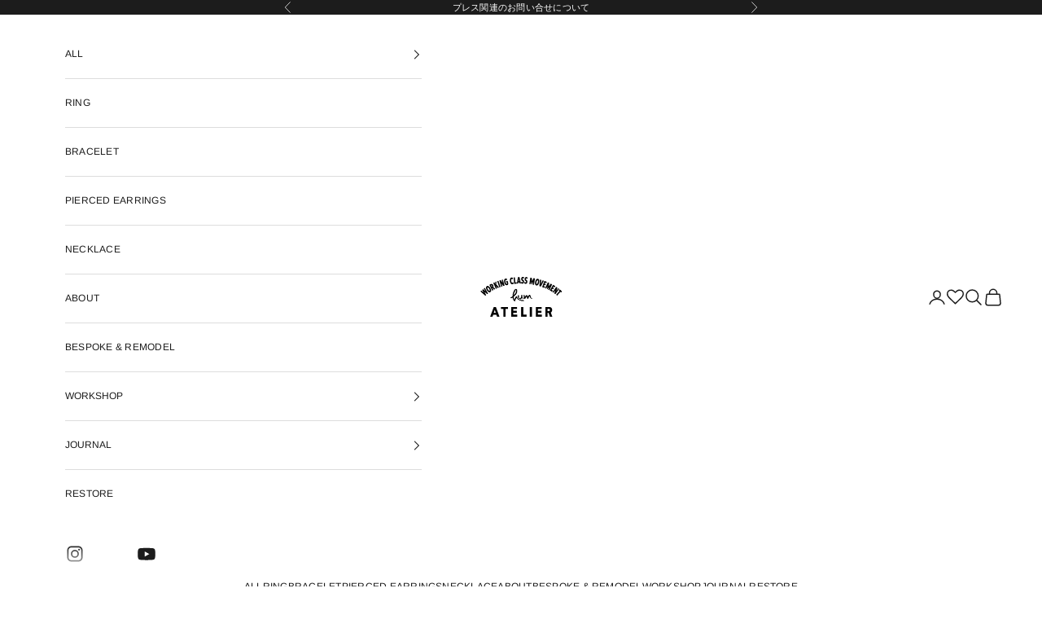

--- FILE ---
content_type: text/html; charset=utf-8
request_url: https://hum-est.com/blogs/journal/202011night-workshop-jingumae
body_size: 33941
content:
<!doctype html>

<html class="no-js" lang="ja" dir="ltr">
  <head>
    <meta charset="utf-8">
    <meta name="viewport" content="width=device-width, initial-scale=1.0, height=device-height, minimum-scale=1.0, maximum-scale=5.0">

    <title>NIGHT WORKSHOP JINGUMAE</title><meta name="description" content="こんにちは、小西です。 この度hum JINGUMAE atelier&amp;amp;shopにて、これまでとは違った形でワークショップを始めます。題して、「NIGHT WORKSHOP JINGUMAE」。営業終了後のアトリエで開催される、夜間のワークショップです。 皆さまは「職人」という仕事をどのようにイメージされるでしょうか。自社のアトリエを持ち、1点1点ハンドメイドでジュエリーを制作するhumにとっては、中核をなす存在であることは間違いありません。 職人に求められるのは、技術を習得するまで長い年月をかけてひたすら鍛錬を繰り返す根気。作業台に座って小さな金属や石と向かい合い、火や道具を操り続ける、集中力と体力。仕事として本気で取り組"><link rel="canonical" href="https://hum-est.com/blogs/journal/202011night-workshop-jingumae"><link rel="shortcut icon" href="//hum-est.com/cdn/shop/files/faviconV2.png?v=1716878422&width=96">
      <link rel="apple-touch-icon" href="//hum-est.com/cdn/shop/files/faviconV2.png?v=1716878422&width=180"><link rel="preconnect" href="https://fonts.shopifycdn.com" crossorigin><link rel="preload" href="//hum-est.com/cdn/fonts/proza_libre/prozalibre_n4.f0507b32b728d57643b7359f19cd41165a2ba3ad.woff2" as="font" type="font/woff2" crossorigin><link rel="preload" href="//hum-est.com/cdn/fonts/arimo/arimo_n4.a7efb558ca22d2002248bbe6f302a98edee38e35.woff2" as="font" type="font/woff2" crossorigin><meta property="og:type" content="article">
  <meta property="og:title" content="NIGHT WORKSHOP JINGUMAE"><meta property="og:image" content="http://hum-est.com/cdn/shop/articles/DCFA6D93-2C37-4F98-8BC3-6873D7320EDC_497aa9f7-a464-4900-8482-d1fa89c05168.jpg?v=1711516569&width=2048">
  <meta property="og:image:secure_url" content="https://hum-est.com/cdn/shop/articles/DCFA6D93-2C37-4F98-8BC3-6873D7320EDC_497aa9f7-a464-4900-8482-d1fa89c05168.jpg?v=1711516569&width=2048">
  <meta property="og:image:width" content="2048">
  <meta property="og:image:height" content="1365"><meta property="og:description" content="こんにちは、小西です。 この度hum JINGUMAE atelier&amp;amp;shopにて、これまでとは違った形でワークショップを始めます。題して、「NIGHT WORKSHOP JINGUMAE」。営業終了後のアトリエで開催される、夜間のワークショップです。 皆さまは「職人」という仕事をどのようにイメージされるでしょうか。自社のアトリエを持ち、1点1点ハンドメイドでジュエリーを制作するhumにとっては、中核をなす存在であることは間違いありません。 職人に求められるのは、技術を習得するまで長い年月をかけてひたすら鍛錬を繰り返す根気。作業台に座って小さな金属や石と向かい合い、火や道具を操り続ける、集中力と体力。仕事として本気で取り組"><meta property="og:url" content="https://hum-est.com/blogs/journal/202011night-workshop-jingumae">
<meta property="og:site_name" content="hum"><meta name="twitter:card" content="summary"><meta name="twitter:title" content="NIGHT WORKSHOP JINGUMAE">
  <meta name="twitter:description" content="こんにちは、小西です。 この度hum JINGUMAE atelier&amp;amp;shopにて、これまでとは違った形でワークショップを始めます。題して、「NIGHT WORKSHOP JINGUMAE」。営業終了後のアトリエで開催される、夜間のワークショップです。


 
皆さまは「職人」という仕事をどのようにイメージされるでしょうか。自社のアトリエを持ち、1点1点ハンドメイドでジュエリーを制作するhumにとっては、中核をなす存在であることは間違いありません。 職人に求められるのは、技術を習得するまで長い年月をかけてひたすら鍛錬を繰り返す根気。作業台に座って小さな金属や石と向かい合い、火や道具を操り続ける、集中力と体力。仕事として本気で取り組む以上、厳しい職種だと言えます。 では、職人は何故、そのような厳しい環境に身を置くことを選ぶのでしょうか？その答えは単純です。作ることが好き。楽しい。ただ、それだけなのです。 

そうして成り立つ職人の仕事ですが、どんな優れた職人もやがてクオリティの限界が訪れます。職人の成果をスピードと質、いわゆる”生産性”というものさしで計れば、生産性のピーク＝身体能力のピーク。80歳の老人と25歳の若者が同じ条件で100メートル走をしたら、当然25歳の若者のほうが早く走るのと同じです。 今アトリエで活躍している職人が、やがてピークを過ぎたとしても、これまでの経験や技術を活かせる仕組みを作っておけないものか。そんな考えから、福岡の彫金教室「WORKSHOP NANOKAWA」を2019年にオープンしました。技術を教え、経験を伝え、ものづくりの楽しさを広める、いわば“職人のセカンドキャリア”のための試みです。 「NIGHT WORKSHOP JINGUMAE」も、そのひとつだと言えます。
退勤後何も予定が無いなら、もっと作っていたい。せっかくなら、作る楽しさをお客様に伝えたい。「仕事だからやる」のではなく、「やりたいからやる」。そんな職人の想いから始まったこの企画は、セカンドキャリアへのステップに繋がっていくはずです。
 
 
職人は、自らの技術を向上させるためにあらゆる努力をします。ただ楽しいから、努力し続けられます。その「楽しい」を仕事にしている職人のワークショップ。きっと、お楽しみいただけると思います。
 

まずは、マリッジリング、ペアリングのメニューを準備しました。納得いくまで自分の手でジュエリーを作りたいお二人にぴったりの環境で、職人がマンツーマンで制作をサポートいたします。humの職人によるワークショップは超・本格派。自分たちで一生モノのリングを制作する体験は、大切なパートナーとの絆をより強固にしてくれるのではないでしょうか。

夜のアトリエで皆様にお会いできることを、職人一同楽しみにしております。





“NIGHT WORKSHOP JINGUMAE” 【場所】hum JINGUMAE atelier&amp;amp;shop東京都渋谷区神宮前2-31-7 Villa Gloria 1F
 
  今日も最後までお付き合いいただきありがとうございました。 
"><meta name="twitter:image" content="https://hum-est.com/cdn/shop/articles/DCFA6D93-2C37-4F98-8BC3-6873D7320EDC_497aa9f7-a464-4900-8482-d1fa89c05168.jpg?crop=center&height=1200&v=1711516569&width=1200">
  <meta name="twitter:image:alt" content="NIGHT WORKSHOP JINGUMAE">
  <script async crossorigin fetchpriority="high" src="/cdn/shopifycloud/importmap-polyfill/es-modules-shim.2.4.0.js"></script>
<script type="application/ld+json">
  {
    "@context": "https://schema.org",
    "@type": "BlogPosting",
    "mainEntityOfPage": "/blogs/journal/202011night-workshop-jingumae",
    "articleSection": "Blog",
    "keywords": "concept, workshop, _relate_20211010, _relate_jewelry-making-festival-vol1-report",
    "headline": "NIGHT WORKSHOP JINGUMAE",
    "description": "こんにちは、小西です。 この度hum JINGUMAE atelier\u0026amp;shopにて、これまでとは違った形でワークショップを始めます。題して、「NIGHT WORKSHOP JINGUMAE」。営業終了後のアトリエで開催される、夜間のワークショップです。 皆さまは「職人」という仕事をどのようにイメージされるでしょうか。自社のアトリエを持ち、1点1点ハンドメイドでジュエリーを制作するhumにとっては、中核をなす存在であることは間違いありません。 職人に求められるのは、技術を習得するまで長い年月をかけてひたすら鍛錬を繰り返す根気。作業台に座って小さな金属や石と向かい合い、火や道具を操り続ける、集中力と体力。仕事として本気で取り組む以上、厳しい職種だと言えます。 では、職人は何故、そのような厳しい環境に身を置くことを選ぶのでしょうか？その答えは単純です。作ることが好き。楽しい。ただ、それだけなのです。 そうして成り立つ職人の仕事ですが、どんな優れた職人もやがてクオリティの限界が訪れます。職人の成果をスピードと質、いわゆる”生産性”というものさしで計れば、生産性のピーク＝身体能力のピーク。80歳の老人と25歳の若者が同じ条件で100メートル走をしたら、当然25歳の若者のほうが早く走るのと同じです。 今アトリエで活躍している職人が、やがてピークを過ぎたとしても、これまでの経験や技術を活かせる仕組みを作っておけないものか。そんな考えから、福岡の彫金教室「WORKSHOP NANOKAWA」を2019年にオープンしました。技術を教え、経験を伝え、ものづくりの楽しさを広める、いわば“職人のセカンドキャリア”のための試みです。 「NIGHT WORKSHOP JINGUMAE」も、そのひとつだと言えます。 退勤後何も予定が無いなら、もっと作っていたい。せっかくなら、作る楽しさをお客様に伝えたい。「仕事だからやる」のではなく、「やりたいからやる」。そんな職人の想いから始まったこの企画は、セカンドキャリアへのステップに繋がっていくはずです。 職人は、自らの技術を向上させるためにあらゆる努力をします。ただ楽しいから、努力し続けられます。その「楽しい」を仕事にしている職人のワークショップ。きっと、お楽しみいただけると思います。 まずは、マリッジリング、ペアリングのメニューを準備しました。納得いくまで自分の手でジュエリーを作りたいお二人にぴったりの環境で、職人がマンツーマンで制作をサポートいたします。humの職人によるワークショップは超・本格派。自分たちで一生モノのリングを制作する体験は、大切なパートナーとの絆をより強固にしてくれるのではないでしょうか。 夜のアトリエで皆様にお会いできることを、職人一同楽しみにしております。 “NIGHT WORKSHOP JINGUMAE” 【場所】hum JINGUMAE atelier\u0026amp;shop東京都渋谷区神宮前2-31-7...",
    "dateCreated": "2024-03-26T09:35:26",
    "datePublished": "2024-05-29T15:10:33",
    "dateModified": "2024-05-29T15:10:33",
    "image": {
      "@type": "ImageObject",
      "url": "https://hum-est.com/cdn/shop/articles/DCFA6D93-2C37-4F98-8BC3-6873D7320EDC_497aa9f7-a464-4900-8482-d1fa89c05168.jpg?v=1711516569&width=1024",
      "image": "https://hum-est.com/cdn/shop/articles/DCFA6D93-2C37-4F98-8BC3-6873D7320EDC_497aa9f7-a464-4900-8482-d1fa89c05168.jpg?v=1711516569&width=1024",
      "name": "NIGHT WORKSHOP JINGUMAE",
      "width": "1024",
      "height": "1024"
    },
    "author": {
      "@type": "Person",
      "name": " ",
      "givenName": null,
      "familyName": null
    },
    "publisher": {
      "@type": "Organization",
      "name": "hum"
    },
    "commentCount": 0,
    "comment": []
  }
  </script>



  <script type="application/ld+json">
  {
    "@context": "https://schema.org",
    "@type": "BreadcrumbList",
  "itemListElement": [{
      "@type": "ListItem",
      "position": 1,
      "name": "ホーム",
      "item": "https://hum-est.com"
    },{
          "@type": "ListItem",
          "position": 2,
          "name": "Blog",
          "item": "https://hum-est.com/blogs/journal"
        }, {
          "@type": "ListItem",
          "position": 3,
          "name": "Blog",
          "item": "https://hum-est.com/blogs/journal/202011night-workshop-jingumae"
        }]
  }
  </script>

<style>/* Typography (heading) */
  @font-face {
  font-family: "Proza Libre";
  font-weight: 400;
  font-style: normal;
  font-display: fallback;
  src: url("//hum-est.com/cdn/fonts/proza_libre/prozalibre_n4.f0507b32b728d57643b7359f19cd41165a2ba3ad.woff2") format("woff2"),
       url("//hum-est.com/cdn/fonts/proza_libre/prozalibre_n4.11ea93e06205ad0e376283cb5b58368f304c1fe5.woff") format("woff");
}

@font-face {
  font-family: "Proza Libre";
  font-weight: 400;
  font-style: italic;
  font-display: fallback;
  src: url("//hum-est.com/cdn/fonts/proza_libre/prozalibre_i4.fd59a69759c8ff2f0db3fa744a333dc414728870.woff2") format("woff2"),
       url("//hum-est.com/cdn/fonts/proza_libre/prozalibre_i4.27b0ea1cb14275c30318a8a91b6ed8f2d59ab056.woff") format("woff");
}

/* Typography (body) */
  @font-face {
  font-family: Arimo;
  font-weight: 400;
  font-style: normal;
  font-display: fallback;
  src: url("//hum-est.com/cdn/fonts/arimo/arimo_n4.a7efb558ca22d2002248bbe6f302a98edee38e35.woff2") format("woff2"),
       url("//hum-est.com/cdn/fonts/arimo/arimo_n4.0da809f7d1d5ede2a73be7094ac00741efdb6387.woff") format("woff");
}

@font-face {
  font-family: Arimo;
  font-weight: 400;
  font-style: italic;
  font-display: fallback;
  src: url("//hum-est.com/cdn/fonts/arimo/arimo_i4.438ddb21a1b98c7230698d70dc1a21df235701b2.woff2") format("woff2"),
       url("//hum-est.com/cdn/fonts/arimo/arimo_i4.0e1908a0dc1ec32fabb5a03a0c9ee2083f82e3d7.woff") format("woff");
}

@font-face {
  font-family: Arimo;
  font-weight: 700;
  font-style: normal;
  font-display: fallback;
  src: url("//hum-est.com/cdn/fonts/arimo/arimo_n7.1d2d0638e6a1228d86beb0e10006e3280ccb2d04.woff2") format("woff2"),
       url("//hum-est.com/cdn/fonts/arimo/arimo_n7.f4b9139e8eac4a17b38b8707044c20f54c3be479.woff") format("woff");
}

@font-face {
  font-family: Arimo;
  font-weight: 700;
  font-style: italic;
  font-display: fallback;
  src: url("//hum-est.com/cdn/fonts/arimo/arimo_i7.b9f09537c29041ec8d51f8cdb7c9b8e4f1f82cb1.woff2") format("woff2"),
       url("//hum-est.com/cdn/fonts/arimo/arimo_i7.ec659fc855f754fd0b1bd052e606bba1058f73da.woff") format("woff");
}

:root {
    /* Container */
    --container-max-width: 100%;
    --container-xxs-max-width: 27.5rem; /* 440px */
    --container-xs-max-width: 42.5rem; /* 680px */
    --container-sm-max-width: 61.25rem; /* 980px */
    --container-md-max-width: 71.875rem; /* 1150px */
    --container-lg-max-width: 78.75rem; /* 1260px */
    --container-xl-max-width: 85rem; /* 1360px */
    --container-gutter: 1.25rem;

    --section-vertical-spacing: 2.5rem;
    --section-vertical-spacing-tight:2.5rem;

    --section-stack-gap:2.25rem;
    --section-stack-gap-tight:2.25rem;

    /* Form settings */
    --form-gap: 1.25rem; /* Gap between fieldset and submit button */
    --fieldset-gap: 1rem; /* Gap between each form input within a fieldset */
    --form-control-gap: 0.625rem; /* Gap between input and label (ignored for floating label) */
    --checkbox-control-gap: 0.75rem; /* Horizontal gap between checkbox and its associated label */
    --input-padding-block: 0.65rem; /* Vertical padding for input, textarea and native select */
    --input-padding-inline: 0.8rem; /* Horizontal padding for input, textarea and native select */
    --checkbox-size: 0.875rem; /* Size (width and height) for checkbox */

    /* Other sizes */
    --sticky-area-height: calc(var(--announcement-bar-is-sticky, 0) * var(--announcement-bar-height, 0px) + var(--header-is-sticky, 0) * var(--header-height, 0px));

    /* RTL support */
    --transform-logical-flip: 1;
    --transform-origin-start: left;
    --transform-origin-end: right;

    /**
     * ---------------------------------------------------------------------
     * TYPOGRAPHY
     * ---------------------------------------------------------------------
     */

    /* Font properties */
    --heading-font-family: "Proza Libre", sans-serif;
    --heading-font-weight: 400;
    --heading-font-style: normal;
    --heading-text-transform: normal;
    --heading-letter-spacing: 0.02em;
    --text-font-family: Arimo, sans-serif;
    --text-font-weight: 400;
    --text-font-style: normal;
    --text-letter-spacing: 0.02em;
    --button-font: var(--text-font-style) var(--text-font-weight) var(--text-sm) / 1.65 var(--text-font-family);
    --button-text-transform: normal;
    --button-letter-spacing: 0.02em;

    /* Font sizes */--text-heading-size-factor: 1;
    --text-h1: max(0.6875rem, clamp(1.375rem, 1.146341463414634rem + 0.975609756097561vw, 2rem) * var(--text-heading-size-factor));
    --text-h2: max(0.6875rem, clamp(1.25rem, 1.0670731707317074rem + 0.7804878048780488vw, 1.75rem) * var(--text-heading-size-factor));
    --text-h3: max(0.6875rem, clamp(1.125rem, 1.0335365853658536rem + 0.3902439024390244vw, 1.375rem) * var(--text-heading-size-factor));
    --text-h4: max(0.6875rem, clamp(1rem, 0.9542682926829268rem + 0.1951219512195122vw, 1.125rem) * var(--text-heading-size-factor));
    --text-h5: calc(0.875rem * var(--text-heading-size-factor));
    --text-h6: calc(0.75rem * var(--text-heading-size-factor));

    --text-xs: 0.6875rem;
    --text-sm: 0.75rem;
    --text-base: 0.6875rem;
    --text-lg: 0.8125rem;
    --text-xl: 1.0rem;

    /* Rounded variables (used for border radius) */
    --rounded-full: 9999px;
    --button-border-radius: 0.0rem;
    --input-border-radius: 0.0rem;

    /* Box shadow */
    --shadow-sm: 0 2px 8px rgb(0 0 0 / 0.05);
    --shadow: 0 5px 15px rgb(0 0 0 / 0.05);
    --shadow-md: 0 5px 30px rgb(0 0 0 / 0.05);
    --shadow-block: px px px rgb(var(--text-primary) / 0.0);

    /**
     * ---------------------------------------------------------------------
     * OTHER
     * ---------------------------------------------------------------------
     */

    --checkmark-svg-url: url(//hum-est.com/cdn/shop/t/13/assets/checkmark.svg?v=77552481021870063511740037021);
    --cursor-zoom-in-svg-url: url(//hum-est.com/cdn/shop/t/13/assets/cursor-zoom-in.svg?v=112480252220988712521740037015);
  }

  [dir="rtl"]:root {
    /* RTL support */
    --transform-logical-flip: -1;
    --transform-origin-start: right;
    --transform-origin-end: left;
  }

  @media screen and (min-width: 700px) {
    :root {
      /* Typography (font size) */
      --text-xs: 0.6875rem;
      --text-sm: 0.75rem;
      --text-base: 0.75rem;
      --text-lg: 0.875rem;
      --text-xl: 1.125rem;

      /* Spacing settings */
      --container-gutter: 2rem;
    }
  }

  @media screen and (min-width: 1000px) {
    :root {
      /* Spacing settings */
      --container-gutter: 3rem;

      --section-vertical-spacing: 4rem;
      --section-vertical-spacing-tight: 4rem;

      --section-stack-gap:3rem;
      --section-stack-gap-tight:3rem;
    }
  }:root {/* Overlay used for modal */
    --page-overlay: 0 0 0 / 0.4;

    /* We use the first scheme background as default */
    --page-background: ;

    /* Product colors */
    --on-sale-text: 227 44 43;
    --on-sale-badge-background: 227 44 43;
    --on-sale-badge-text: 255 255 255;
    --sold-out-badge-background: 239 239 239;
    --sold-out-badge-text: 0 0 0 / 0.65;
    --custom-badge-background: 28 28 28;
    --custom-badge-text: 255 255 255;
    --star-color: 28 28 28;

    /* Status colors */
    --success-background: 212 227 203;
    --success-text: 48 122 7;
    --warning-background: 253 241 224;
    --warning-text: 237 138 0;
    --error-background: 243 204 204;
    --error-text: 203 43 43;
  }.color-scheme--scheme-1 {
      /* Color settings */--accent: 28 28 28;
      --text-color: 28 28 28;
      --background: 255 255 255 / 1.0;
      --header-wishlist-count: #fff;
      --background-without-opacity: 255 255 255;
      --background-gradient: ;--border-color: 221 221 221;/* Button colors */
      --button-background: 28 28 28;
      --button-text-color: 255 255 255;

      /* Circled buttons */
      --circle-button-background: 255 255 255;
      --circle-button-text-color: 28 28 28;
    }.shopify-section:has(.section-spacing.color-scheme--bg-54922f2e920ba8346f6dc0fba343d673) + .shopify-section:has(.section-spacing.color-scheme--bg-54922f2e920ba8346f6dc0fba343d673:not(.bordered-section)) .section-spacing {
      padding-block-start: 0;
    }.color-scheme--scheme-2 {
      /* Color settings */--accent: 28 28 28;
      --text-color: 28 28 28;
      --background: 255 255 255 / 1.0;
      --header-wishlist-count: #fff;
      --background-without-opacity: 255 255 255;
      --background-gradient: ;--border-color: 221 221 221;/* Button colors */
      --button-background: 28 28 28;
      --button-text-color: 255 255 255;

      /* Circled buttons */
      --circle-button-background: 255 255 255;
      --circle-button-text-color: 28 28 28;
    }.shopify-section:has(.section-spacing.color-scheme--bg-54922f2e920ba8346f6dc0fba343d673) + .shopify-section:has(.section-spacing.color-scheme--bg-54922f2e920ba8346f6dc0fba343d673:not(.bordered-section)) .section-spacing {
      padding-block-start: 0;
    }.color-scheme--scheme-3 {
      /* Color settings */--accent: 255 255 255;
      --text-color: 255 255 255;
      --background: 28 28 28 / 1.0;
      --header-wishlist-count: #fff;
      --background-without-opacity: 28 28 28;
      --background-gradient: ;--border-color: 62 62 62;/* Button colors */
      --button-background: 255 255 255;
      --button-text-color: 28 28 28;

      /* Circled buttons */
      --circle-button-background: 255 255 255;
      --circle-button-text-color: 28 28 28;
    }.shopify-section:has(.section-spacing.color-scheme--bg-c1f8cb21047e4797e94d0969dc5d1e44) + .shopify-section:has(.section-spacing.color-scheme--bg-c1f8cb21047e4797e94d0969dc5d1e44:not(.bordered-section)) .section-spacing {
      padding-block-start: 0;
    }.color-scheme--scheme-4 {
      /* Color settings */--accent: 255 255 255;
      --text-color: 255 255 255;
      --background: 0 0 0 / 0.0;
      --header-wishlist-count: #fff;
      --background-without-opacity: 0 0 0;
      --background-gradient: ;--border-color: 255 255 255;/* Button colors */
      --button-background: 255 255 255;
      --button-text-color: 28 28 28;

      /* Circled buttons */
      --circle-button-background: 255 255 255;
      --circle-button-text-color: 28 28 28;
    }.shopify-section:has(.section-spacing.color-scheme--bg-3671eee015764974ee0aef1536023e0f) + .shopify-section:has(.section-spacing.color-scheme--bg-3671eee015764974ee0aef1536023e0f:not(.bordered-section)) .section-spacing {
      padding-block-start: 0;
    }.color-scheme--dialog {
      /* Color settings */--accent: 28 28 28;
      --text-color: 28 28 28;
      --background: 255 255 255 / 1.0;
      --background-without-opacity: 255 255 255;
      --background-gradient: ;--border-color: 221 221 221;/* Button colors */
      --button-background: 28 28 28;
      --button-text-color: 255 255 255;

      /* Circled buttons */
      --circle-button-background: 255 255 255;
      --circle-button-text-color: 28 28 28;
    }
</style><script>
  document.documentElement.classList.replace('no-js', 'js');

  // This allows to expose several variables to the global scope, to be used in scripts
  window.themeVariables = {
    settings: {
      showPageTransition: false,
      pageType: "article",
      moneyFormat: "¥{{amount_no_decimals}}",
      moneyWithCurrencyFormat: "¥{{amount_no_decimals}} JPY",
      currencyCodeEnabled: false,
      cartType: "drawer",
      staggerMenuApparition: true
    },

    strings: {
      addToCartButton: "カートに追加",
      soldOutButton: "売り切れ",
      preOrderButton: "先行予約",
      unavailableButton: "選択不可能",
      addedToCart: "カートに追加されました！",
      closeGallery: "閉じる",
      zoomGallery: "ズームイン",
      errorGallery: "画像を表示できません",
      soldOutBadge: "売り切れ",
      discountBadge: "@@オフ",
      sku: "SKU:",
      shippingEstimatorNoResults: "申し訳ありませんが、お客様のご住所への発送は現在行っておりません",
      shippingEstimatorOneResult: "お客様のご住所には1つの配送料金が適用されます:",
      shippingEstimatorMultipleResults: "お客様のご住所に合わせて、複数の配送料金が選択できます:",
      shippingEstimatorError: "配送料金の取得中に1つ以上のエラーが発生しました:",
      next: "次へ",
      previous: "前へ"
    },

    mediaQueries: {
      'sm': 'screen and (min-width: 700px)',
      'md': 'screen and (min-width: 1000px)',
      'lg': 'screen and (min-width: 1150px)',
      'xl': 'screen and (min-width: 1400px)',
      '2xl': 'screen and (min-width: 1600px)',
      'sm-max': 'screen and (max-width: 699px)',
      'md-max': 'screen and (max-width: 999px)',
      'lg-max': 'screen and (max-width: 1149px)',
      'xl-max': 'screen and (max-width: 1399px)',
      '2xl-max': 'screen and (max-width: 1599px)',
      'motion-safe': '(prefers-reduced-motion: no-preference)',
      'motion-reduce': '(prefers-reduced-motion: reduce)',
      'supports-hover': 'screen and (pointer: fine)',
      'supports-touch': 'screen and (hover: none)'
    }
  };</script><script>
      if (!(HTMLScriptElement.supports && HTMLScriptElement.supports('importmap'))) {
        const importMapPolyfill = document.createElement('script');
        importMapPolyfill.async = true;
        importMapPolyfill.src = "//hum-est.com/cdn/shop/t/13/assets/es-module-shims.min.js?v=46445230004644522171740037016";

        document.head.appendChild(importMapPolyfill);
      }
    </script>

    <script type="importmap">{
        "imports": {
          "vendor": "//hum-est.com/cdn/shop/t/13/assets/vendor.min.js?v=180270185114800816751740037015",
          "theme": "//hum-est.com/cdn/shop/t/13/assets/theme.js?v=2917640849033509971740037016",
          "photoswipe": "//hum-est.com/cdn/shop/t/13/assets/photoswipe.min.js?v=20290624223189769891740037015"
        }
      }
    </script>

    <script type="module" src="//hum-est.com/cdn/shop/t/13/assets/vendor.min.js?v=180270185114800816751740037015"></script>
    <script type="module" src="//hum-est.com/cdn/shop/t/13/assets/theme.js?v=2917640849033509971740037016"></script>
    <script src="//hum-est.com/cdn/shop/t/13/assets/item-contact.js?v=54948114680151625251740037015" defer="defer"></script>

    <script>window.performance && window.performance.mark && window.performance.mark('shopify.content_for_header.start');</script><meta name="google-site-verification" content="TjGxBjsR-9mxw3nhJzgRhwPla8LunXd-HQmRNE6PeBY">
<meta id="shopify-digital-wallet" name="shopify-digital-wallet" content="/28809592907/digital_wallets/dialog">
<link rel="alternate" type="application/atom+xml" title="Feed" href="/blogs/journal.atom" />
<script async="async" src="/checkouts/internal/preloads.js?locale=ja-JP"></script>
<script id="shopify-features" type="application/json">{"accessToken":"19a3d827ac0997d04242efc531e3e4bd","betas":["rich-media-storefront-analytics"],"domain":"hum-est.com","predictiveSearch":false,"shopId":28809592907,"locale":"ja"}</script>
<script>var Shopify = Shopify || {};
Shopify.shop = "hum-onlinestore-com.myshopify.com";
Shopify.locale = "ja";
Shopify.currency = {"active":"JPY","rate":"1.0"};
Shopify.country = "JP";
Shopify.theme = {"name":"hum\/main","id":129957167179,"schema_name":"Prestige","schema_version":"9.0.0","theme_store_id":null,"role":"main"};
Shopify.theme.handle = "null";
Shopify.theme.style = {"id":null,"handle":null};
Shopify.cdnHost = "hum-est.com/cdn";
Shopify.routes = Shopify.routes || {};
Shopify.routes.root = "/";</script>
<script type="module">!function(o){(o.Shopify=o.Shopify||{}).modules=!0}(window);</script>
<script>!function(o){function n(){var o=[];function n(){o.push(Array.prototype.slice.apply(arguments))}return n.q=o,n}var t=o.Shopify=o.Shopify||{};t.loadFeatures=n(),t.autoloadFeatures=n()}(window);</script>
<script id="shop-js-analytics" type="application/json">{"pageType":"article"}</script>
<script defer="defer" async type="module" src="//hum-est.com/cdn/shopifycloud/shop-js/modules/v2/client.init-shop-cart-sync_0MstufBG.ja.esm.js"></script>
<script defer="defer" async type="module" src="//hum-est.com/cdn/shopifycloud/shop-js/modules/v2/chunk.common_jll-23Z1.esm.js"></script>
<script defer="defer" async type="module" src="//hum-est.com/cdn/shopifycloud/shop-js/modules/v2/chunk.modal_HXih6-AF.esm.js"></script>
<script type="module">
  await import("//hum-est.com/cdn/shopifycloud/shop-js/modules/v2/client.init-shop-cart-sync_0MstufBG.ja.esm.js");
await import("//hum-est.com/cdn/shopifycloud/shop-js/modules/v2/chunk.common_jll-23Z1.esm.js");
await import("//hum-est.com/cdn/shopifycloud/shop-js/modules/v2/chunk.modal_HXih6-AF.esm.js");

  window.Shopify.SignInWithShop?.initShopCartSync?.({"fedCMEnabled":true,"windoidEnabled":true});

</script>
<script id="__st">var __st={"a":28809592907,"offset":32400,"reqid":"84ce66b5-1894-4d55-a4d6-30a5df5da67f-1769399257","pageurl":"hum-est.com\/blogs\/journal\/202011night-workshop-jingumae","s":"articles-557554630731","u":"9c959f941081","p":"article","rtyp":"article","rid":557554630731};</script>
<script>window.ShopifyPaypalV4VisibilityTracking = true;</script>
<script id="captcha-bootstrap">!function(){'use strict';const t='contact',e='account',n='new_comment',o=[[t,t],['blogs',n],['comments',n],[t,'customer']],c=[[e,'customer_login'],[e,'guest_login'],[e,'recover_customer_password'],[e,'create_customer']],r=t=>t.map((([t,e])=>`form[action*='/${t}']:not([data-nocaptcha='true']) input[name='form_type'][value='${e}']`)).join(','),a=t=>()=>t?[...document.querySelectorAll(t)].map((t=>t.form)):[];function s(){const t=[...o],e=r(t);return a(e)}const i='password',u='form_key',d=['recaptcha-v3-token','g-recaptcha-response','h-captcha-response',i],f=()=>{try{return window.sessionStorage}catch{return}},m='__shopify_v',_=t=>t.elements[u];function p(t,e,n=!1){try{const o=window.sessionStorage,c=JSON.parse(o.getItem(e)),{data:r}=function(t){const{data:e,action:n}=t;return t[m]||n?{data:e,action:n}:{data:t,action:n}}(c);for(const[e,n]of Object.entries(r))t.elements[e]&&(t.elements[e].value=n);n&&o.removeItem(e)}catch(o){console.error('form repopulation failed',{error:o})}}const l='form_type',E='cptcha';function T(t){t.dataset[E]=!0}const w=window,h=w.document,L='Shopify',v='ce_forms',y='captcha';let A=!1;((t,e)=>{const n=(g='f06e6c50-85a8-45c8-87d0-21a2b65856fe',I='https://cdn.shopify.com/shopifycloud/storefront-forms-hcaptcha/ce_storefront_forms_captcha_hcaptcha.v1.5.2.iife.js',D={infoText:'hCaptchaによる保護',privacyText:'プライバシー',termsText:'利用規約'},(t,e,n)=>{const o=w[L][v],c=o.bindForm;if(c)return c(t,g,e,D).then(n);var r;o.q.push([[t,g,e,D],n]),r=I,A||(h.body.append(Object.assign(h.createElement('script'),{id:'captcha-provider',async:!0,src:r})),A=!0)});var g,I,D;w[L]=w[L]||{},w[L][v]=w[L][v]||{},w[L][v].q=[],w[L][y]=w[L][y]||{},w[L][y].protect=function(t,e){n(t,void 0,e),T(t)},Object.freeze(w[L][y]),function(t,e,n,w,h,L){const[v,y,A,g]=function(t,e,n){const i=e?o:[],u=t?c:[],d=[...i,...u],f=r(d),m=r(i),_=r(d.filter((([t,e])=>n.includes(e))));return[a(f),a(m),a(_),s()]}(w,h,L),I=t=>{const e=t.target;return e instanceof HTMLFormElement?e:e&&e.form},D=t=>v().includes(t);t.addEventListener('submit',(t=>{const e=I(t);if(!e)return;const n=D(e)&&!e.dataset.hcaptchaBound&&!e.dataset.recaptchaBound,o=_(e),c=g().includes(e)&&(!o||!o.value);(n||c)&&t.preventDefault(),c&&!n&&(function(t){try{if(!f())return;!function(t){const e=f();if(!e)return;const n=_(t);if(!n)return;const o=n.value;o&&e.removeItem(o)}(t);const e=Array.from(Array(32),(()=>Math.random().toString(36)[2])).join('');!function(t,e){_(t)||t.append(Object.assign(document.createElement('input'),{type:'hidden',name:u})),t.elements[u].value=e}(t,e),function(t,e){const n=f();if(!n)return;const o=[...t.querySelectorAll(`input[type='${i}']`)].map((({name:t})=>t)),c=[...d,...o],r={};for(const[a,s]of new FormData(t).entries())c.includes(a)||(r[a]=s);n.setItem(e,JSON.stringify({[m]:1,action:t.action,data:r}))}(t,e)}catch(e){console.error('failed to persist form',e)}}(e),e.submit())}));const S=(t,e)=>{t&&!t.dataset[E]&&(n(t,e.some((e=>e===t))),T(t))};for(const o of['focusin','change'])t.addEventListener(o,(t=>{const e=I(t);D(e)&&S(e,y())}));const B=e.get('form_key'),M=e.get(l),P=B&&M;t.addEventListener('DOMContentLoaded',(()=>{const t=y();if(P)for(const e of t)e.elements[l].value===M&&p(e,B);[...new Set([...A(),...v().filter((t=>'true'===t.dataset.shopifyCaptcha))])].forEach((e=>S(e,t)))}))}(h,new URLSearchParams(w.location.search),n,t,e,['guest_login'])})(!0,!0)}();</script>
<script integrity="sha256-4kQ18oKyAcykRKYeNunJcIwy7WH5gtpwJnB7kiuLZ1E=" data-source-attribution="shopify.loadfeatures" defer="defer" src="//hum-est.com/cdn/shopifycloud/storefront/assets/storefront/load_feature-a0a9edcb.js" crossorigin="anonymous"></script>
<script data-source-attribution="shopify.dynamic_checkout.dynamic.init">var Shopify=Shopify||{};Shopify.PaymentButton=Shopify.PaymentButton||{isStorefrontPortableWallets:!0,init:function(){window.Shopify.PaymentButton.init=function(){};var t=document.createElement("script");t.src="https://hum-est.com/cdn/shopifycloud/portable-wallets/latest/portable-wallets.ja.js",t.type="module",document.head.appendChild(t)}};
</script>
<script data-source-attribution="shopify.dynamic_checkout.buyer_consent">
  function portableWalletsHideBuyerConsent(e){var t=document.getElementById("shopify-buyer-consent"),n=document.getElementById("shopify-subscription-policy-button");t&&n&&(t.classList.add("hidden"),t.setAttribute("aria-hidden","true"),n.removeEventListener("click",e))}function portableWalletsShowBuyerConsent(e){var t=document.getElementById("shopify-buyer-consent"),n=document.getElementById("shopify-subscription-policy-button");t&&n&&(t.classList.remove("hidden"),t.removeAttribute("aria-hidden"),n.addEventListener("click",e))}window.Shopify?.PaymentButton&&(window.Shopify.PaymentButton.hideBuyerConsent=portableWalletsHideBuyerConsent,window.Shopify.PaymentButton.showBuyerConsent=portableWalletsShowBuyerConsent);
</script>
<script data-source-attribution="shopify.dynamic_checkout.cart.bootstrap">document.addEventListener("DOMContentLoaded",(function(){function t(){return document.querySelector("shopify-accelerated-checkout-cart, shopify-accelerated-checkout")}if(t())Shopify.PaymentButton.init();else{new MutationObserver((function(e,n){t()&&(Shopify.PaymentButton.init(),n.disconnect())})).observe(document.body,{childList:!0,subtree:!0})}}));
</script>

<script>window.performance && window.performance.mark && window.performance.mark('shopify.content_for_header.end');</script>
<link href="//hum-est.com/cdn/shop/t/13/assets/theme.css?v=15328409768937368011740037015" rel="stylesheet" type="text/css" media="all" /><script>
        if(location.href.match("/en/")) {
          window.location.href = window.location.href.replace('/en', "");
        }
        
      </script>
    <meta name="google-site-verification" content="vpK29-DS_KoVUw52ygHWiiFW6kQMauWb9_ufoEvUpPk" />
    <meta name="google-site-verification" content="TjGxBjsR-9mxw3nhJzgRhwPla8LunXd-HQmRNE6PeBY" />
  <!-- BEGIN app block: shopify://apps/wishlist-hero/blocks/customize-style-block/a9a5079b-59e8-47cb-b659-ecf1c60b9b72 -->
<script>
  try {
    window.WishListHero_setting_theme_override = {
      
      
      
      
      
      
        HeaderFontSize : "30",
      
      
        ProductNameFontSize : "18",
      
      
        PriceFontSize : "16",
      
      t_o_f: true,
      theme_overriden_flag: true
    };
    if (typeof(window.WishListHero_setting) != "undefined" && window.WishListHero_setting) {
      window.WishListHero_setting = {
        ...window.WishListHero_setting,
        ...window.WishListHero_setting_theme_override
      };
    }
  } catch (e) {
    console.error('Error loading config', e);
  }
</script><!-- END app block --><!-- BEGIN app block: shopify://apps/wishlist-hero/blocks/app-embed/a9a5079b-59e8-47cb-b659-ecf1c60b9b72 -->


<script type="text/javascript">
  
    window.wishlisthero_buttonProdPageClasses = [];
  
  
    window.wishlisthero_cartDotClasses = [];
  
</script>
<!-- BEGIN app snippet: extraStyles -->

<style>
  .wishlisthero-floating {
    position: absolute;
    top: 5px;
    z-index: 21;
    border-radius: 100%;
    width: fit-content;
    right: 5px;
    left: auto;
    &.wlh-left-btn {
      left: 5px !important;
      right: auto !important;
    }
    &.wlh-right-btn {
      right: 5px !important;
      left: auto !important;
    }
    
  }
  @media(min-width:1300px) {
    .product-item__link.product-item__image--margins .wishlisthero-floating, {
      
        left: 50% !important;
        margin-left: -295px;
      
    }
  }
  .MuiTypography-h1,.MuiTypography-h2,.MuiTypography-h3,.MuiTypography-h4,.MuiTypography-h5,.MuiTypography-h6,.MuiButton-root,.MuiCardHeader-title a {
    font-family: ,  !important;
  }
</style>






<!-- END app snippet -->
<!-- BEGIN app snippet: renderAssets -->

  <link rel="preload" href="https://cdn.shopify.com/extensions/019badc7-12fe-783e-9dfe-907190f91114/wishlist-hero-81/assets/default.css" as="style" onload="this.onload=null;this.rel='stylesheet'">
  <noscript><link href="//cdn.shopify.com/extensions/019badc7-12fe-783e-9dfe-907190f91114/wishlist-hero-81/assets/default.css" rel="stylesheet" type="text/css" media="all" /></noscript>
  <script defer src="https://cdn.shopify.com/extensions/019badc7-12fe-783e-9dfe-907190f91114/wishlist-hero-81/assets/default.js"></script>
<!-- END app snippet -->


<script type="text/javascript">
  try{
  
    var scr_bdl_path = "https://cdn.shopify.com/extensions/019badc7-12fe-783e-9dfe-907190f91114/wishlist-hero-81/assets/bundle2.js";
    window._wh_asset_path = scr_bdl_path.substring(0,scr_bdl_path.lastIndexOf("/")) + "/";
  

  }catch(e){ console.log(e)}
  try{

  
    window.WishListHero_setting = {"ButtonColor":"rgb(28, 28, 28)","IconColor":"rgba(255, 255, 255, 1)","IconType":"Heart","IconTypeNum":"1","ThrdParty_Trans_active":false,"ButtonTextBeforeAdding":"Add to wishlist","ButtonTextAfterAdding":"ADDED TO WISHLIST","AnimationAfterAddition":"None","ButtonTextAddToCart":"ADD TO CART","ButtonTextOutOfStock":"OUT OF STOCK","ButtonTextAddAllToCart":"すべてカートに追加","ButtonTextRemoveAllToCart":"すべてをwishlistから削除","AddedProductNotificationText":"商品がリストに追加されました","AddedProductToCartNotificationText":"Product added to cart successfully","ViewCartLinkText":"View Cart","SharePopup_TitleText":"リストをシェア","SharePopup_shareBtnText":"Share wishlist","SharePopup_shareHederText":"SNSでシェア","SharePopup_shareCopyText":"リンクをコピー","SharePopup_shareCancelBtnText":"cancel","SharePopup_shareCopyBtnText":"copy","SharePopup_shareCopiedText":"Copied","SendEMailPopup_BtnText":"send email","SendEMailPopup_FromText":"Your Name","SendEMailPopup_ToText":"To email","SendEMailPopup_BodyText":"Note","SendEMailPopup_SendBtnText":"send","SendEMailPopup_SendNotificationText":"email sent successfully","SendEMailPopup_TitleText":"Send My Wislist via Email","AddProductMessageText":"すべてのアイテムをカートに追加しますか？","RemoveProductMessageText":"このアイテムをリストから削除しますか？","RemoveAllProductMessageText":"すべてのアイテムをリストから削除しますか？","RemovedProductNotificationText":"Product removed from wishlist successfully","AddAllOutOfStockProductNotificationText":"There seems to have been an issue adding items to cart, please try again later","RemovePopupOkText":"ok","RemovePopup_HeaderText":"ARE YOU SURE?","ViewWishlistText":"View wishlist","EmptyWishlistText":"there are no items in this wishlist","BuyNowButtonText":"Buy Now","BuyNowButtonColor":"rgb(144, 86, 162)","BuyNowTextButtonColor":"rgb(255, 255, 255)","Wishlist_Title":"My Wishlist","WishlistHeaderTitleAlignment":"Left","WishlistProductImageSize":"Normal","PriceColor":"rgb(0, 122, 206)","HeaderFontSize":"30","PriceFontSize":"18","ProductNameFontSize":"16","LaunchPointType":"header_menu","DisplayWishlistAs":"popup_window","DisplayButtonAs":"button_with_icon","PopupSize":"md","ButtonUserConfirmationState":"NotWorking","ButtonColorAndStyleConfirmationState":"skipped","HideAddToCartButton":false,"NoRedirectAfterAddToCart":false,"DisableGuestCustomer":false,"LoginPopupContent":"リストを保存するためにはログインしてください。","LoginPopupLoginBtnText":"Login","LoginPopupContentFontSize":"20","NotificationPopupPosition":"right","WishlistButtonTextColor":"rgba(255, 255, 255, 1)","EnableRemoveFromWishlistAfterAddButtonText":"Remove from wishlist","_id":"666a74b60a4696b8f143fb47","EnableCollection":false,"EnableShare":true,"RemovePowerBy":false,"EnableFBPixel":false,"EnableGTagIntegration":false,"EnableKlaviyoOnsiteTracking":false,"DisapleApp":false,"FloatPointPossition":"bottom_right","HeartStateToggle":true,"HeaderMenuItemsIndicator":true,"EnableRemoveFromWishlistAfterAdd":true,"Shop":"hum-onlinestore-com.myshopify.com","shop":"hum-onlinestore-com.myshopify.com","Status":"Active","Plan":"FREE"};
    if(typeof(window.WishListHero_setting_theme_override) != "undefined"){
                                                                                window.WishListHero_setting = {
                                                                                    ...window.WishListHero_setting,
                                                                                    ...window.WishListHero_setting_theme_override
                                                                                };
                                                                            }
                                                                            // Done

  

  }catch(e){ console.error('Error loading config',e); }
</script>


  <script src="https://cdn.shopify.com/extensions/019badc7-12fe-783e-9dfe-907190f91114/wishlist-hero-81/assets/bundle2.js" defer></script>




<!-- BEGIN app snippet: TransArray -->
<script>
  window.WLH_reload_translations = function() {
    let _wlh_res = {};
    if (window.WishListHero_setting && window.WishListHero_setting['ThrdParty_Trans_active']) {

      
        

        window.WishListHero_setting["ButtonTextBeforeAdding"] = "";
        _wlh_res["ButtonTextBeforeAdding"] = "";
        

        window.WishListHero_setting["ButtonTextAfterAdding"] = "";
        _wlh_res["ButtonTextAfterAdding"] = "";
        

        window.WishListHero_setting["ButtonTextAddToCart"] = "";
        _wlh_res["ButtonTextAddToCart"] = "";
        

        window.WishListHero_setting["ButtonTextOutOfStock"] = "";
        _wlh_res["ButtonTextOutOfStock"] = "";
        

        window.WishListHero_setting["ButtonTextAddAllToCart"] = "";
        _wlh_res["ButtonTextAddAllToCart"] = "";
        

        window.WishListHero_setting["ButtonTextRemoveAllToCart"] = "";
        _wlh_res["ButtonTextRemoveAllToCart"] = "";
        

        window.WishListHero_setting["AddedProductNotificationText"] = "";
        _wlh_res["AddedProductNotificationText"] = "";
        

        window.WishListHero_setting["AddedProductToCartNotificationText"] = "";
        _wlh_res["AddedProductToCartNotificationText"] = "";
        

        window.WishListHero_setting["ViewCartLinkText"] = "";
        _wlh_res["ViewCartLinkText"] = "";
        

        window.WishListHero_setting["SharePopup_TitleText"] = "";
        _wlh_res["SharePopup_TitleText"] = "";
        

        window.WishListHero_setting["SharePopup_shareBtnText"] = "";
        _wlh_res["SharePopup_shareBtnText"] = "";
        

        window.WishListHero_setting["SharePopup_shareHederText"] = "";
        _wlh_res["SharePopup_shareHederText"] = "";
        

        window.WishListHero_setting["SharePopup_shareCopyText"] = "";
        _wlh_res["SharePopup_shareCopyText"] = "";
        

        window.WishListHero_setting["SharePopup_shareCancelBtnText"] = "";
        _wlh_res["SharePopup_shareCancelBtnText"] = "";
        

        window.WishListHero_setting["SharePopup_shareCopyBtnText"] = "";
        _wlh_res["SharePopup_shareCopyBtnText"] = "";
        

        window.WishListHero_setting["SendEMailPopup_BtnText"] = "";
        _wlh_res["SendEMailPopup_BtnText"] = "";
        

        window.WishListHero_setting["SendEMailPopup_FromText"] = "";
        _wlh_res["SendEMailPopup_FromText"] = "";
        

        window.WishListHero_setting["SendEMailPopup_ToText"] = "";
        _wlh_res["SendEMailPopup_ToText"] = "";
        

        window.WishListHero_setting["SendEMailPopup_BodyText"] = "";
        _wlh_res["SendEMailPopup_BodyText"] = "";
        

        window.WishListHero_setting["SendEMailPopup_SendBtnText"] = "";
        _wlh_res["SendEMailPopup_SendBtnText"] = "";
        

        window.WishListHero_setting["SendEMailPopup_SendNotificationText"] = "";
        _wlh_res["SendEMailPopup_SendNotificationText"] = "";
        

        window.WishListHero_setting["SendEMailPopup_TitleText"] = "";
        _wlh_res["SendEMailPopup_TitleText"] = "";
        

        window.WishListHero_setting["AddProductMessageText"] = "";
        _wlh_res["AddProductMessageText"] = "";
        

        window.WishListHero_setting["RemoveProductMessageText"] = "";
        _wlh_res["RemoveProductMessageText"] = "";
        

        window.WishListHero_setting["RemoveAllProductMessageText"] = "";
        _wlh_res["RemoveAllProductMessageText"] = "";
        

        window.WishListHero_setting["RemovedProductNotificationText"] = "";
        _wlh_res["RemovedProductNotificationText"] = "";
        

        window.WishListHero_setting["AddAllOutOfStockProductNotificationText"] = "";
        _wlh_res["AddAllOutOfStockProductNotificationText"] = "";
        

        window.WishListHero_setting["RemovePopupOkText"] = "";
        _wlh_res["RemovePopupOkText"] = "";
        

        window.WishListHero_setting["RemovePopup_HeaderText"] = "";
        _wlh_res["RemovePopup_HeaderText"] = "";
        

        window.WishListHero_setting["ViewWishlistText"] = "";
        _wlh_res["ViewWishlistText"] = "";
        

        window.WishListHero_setting["EmptyWishlistText"] = "";
        _wlh_res["EmptyWishlistText"] = "";
        

        window.WishListHero_setting["BuyNowButtonText"] = "";
        _wlh_res["BuyNowButtonText"] = "";
        

        window.WishListHero_setting["Wishlist_Title"] = "";
        _wlh_res["Wishlist_Title"] = "";
        

        window.WishListHero_setting["LoginPopupContent"] = "";
        _wlh_res["LoginPopupContent"] = "";
        

        window.WishListHero_setting["LoginPopupLoginBtnText"] = "";
        _wlh_res["LoginPopupLoginBtnText"] = "";
        

        window.WishListHero_setting["EnableRemoveFromWishlistAfterAddButtonText"] = "";
        _wlh_res["EnableRemoveFromWishlistAfterAddButtonText"] = "";
        

        window.WishListHero_setting["LowStockEmailSubject"] = "";
        _wlh_res["LowStockEmailSubject"] = "";
        

        window.WishListHero_setting["OnSaleEmailSubject"] = "";
        _wlh_res["OnSaleEmailSubject"] = "";
        

        window.WishListHero_setting["SharePopup_shareCopiedText"] = "";
        _wlh_res["SharePopup_shareCopiedText"] = "";
    }
    return _wlh_res;
  }
  window.WLH_reload_translations();
</script><!-- END app snippet -->

<!-- END app block --><script src="https://cdn.shopify.com/extensions/019b97b0-6350-7631-8123-95494b086580/socialwidget-instafeed-78/assets/social-widget.min.js" type="text/javascript" defer="defer"></script>
<link href="https://monorail-edge.shopifysvc.com" rel="dns-prefetch">
<script>(function(){if ("sendBeacon" in navigator && "performance" in window) {try {var session_token_from_headers = performance.getEntriesByType('navigation')[0].serverTiming.find(x => x.name == '_s').description;} catch {var session_token_from_headers = undefined;}var session_cookie_matches = document.cookie.match(/_shopify_s=([^;]*)/);var session_token_from_cookie = session_cookie_matches && session_cookie_matches.length === 2 ? session_cookie_matches[1] : "";var session_token = session_token_from_headers || session_token_from_cookie || "";function handle_abandonment_event(e) {var entries = performance.getEntries().filter(function(entry) {return /monorail-edge.shopifysvc.com/.test(entry.name);});if (!window.abandonment_tracked && entries.length === 0) {window.abandonment_tracked = true;var currentMs = Date.now();var navigation_start = performance.timing.navigationStart;var payload = {shop_id: 28809592907,url: window.location.href,navigation_start,duration: currentMs - navigation_start,session_token,page_type: "article"};window.navigator.sendBeacon("https://monorail-edge.shopifysvc.com/v1/produce", JSON.stringify({schema_id: "online_store_buyer_site_abandonment/1.1",payload: payload,metadata: {event_created_at_ms: currentMs,event_sent_at_ms: currentMs}}));}}window.addEventListener('pagehide', handle_abandonment_event);}}());</script>
<script id="web-pixels-manager-setup">(function e(e,d,r,n,o){if(void 0===o&&(o={}),!Boolean(null===(a=null===(i=window.Shopify)||void 0===i?void 0:i.analytics)||void 0===a?void 0:a.replayQueue)){var i,a;window.Shopify=window.Shopify||{};var t=window.Shopify;t.analytics=t.analytics||{};var s=t.analytics;s.replayQueue=[],s.publish=function(e,d,r){return s.replayQueue.push([e,d,r]),!0};try{self.performance.mark("wpm:start")}catch(e){}var l=function(){var e={modern:/Edge?\/(1{2}[4-9]|1[2-9]\d|[2-9]\d{2}|\d{4,})\.\d+(\.\d+|)|Firefox\/(1{2}[4-9]|1[2-9]\d|[2-9]\d{2}|\d{4,})\.\d+(\.\d+|)|Chrom(ium|e)\/(9{2}|\d{3,})\.\d+(\.\d+|)|(Maci|X1{2}).+ Version\/(15\.\d+|(1[6-9]|[2-9]\d|\d{3,})\.\d+)([,.]\d+|)( \(\w+\)|)( Mobile\/\w+|) Safari\/|Chrome.+OPR\/(9{2}|\d{3,})\.\d+\.\d+|(CPU[ +]OS|iPhone[ +]OS|CPU[ +]iPhone|CPU IPhone OS|CPU iPad OS)[ +]+(15[._]\d+|(1[6-9]|[2-9]\d|\d{3,})[._]\d+)([._]\d+|)|Android:?[ /-](13[3-9]|1[4-9]\d|[2-9]\d{2}|\d{4,})(\.\d+|)(\.\d+|)|Android.+Firefox\/(13[5-9]|1[4-9]\d|[2-9]\d{2}|\d{4,})\.\d+(\.\d+|)|Android.+Chrom(ium|e)\/(13[3-9]|1[4-9]\d|[2-9]\d{2}|\d{4,})\.\d+(\.\d+|)|SamsungBrowser\/([2-9]\d|\d{3,})\.\d+/,legacy:/Edge?\/(1[6-9]|[2-9]\d|\d{3,})\.\d+(\.\d+|)|Firefox\/(5[4-9]|[6-9]\d|\d{3,})\.\d+(\.\d+|)|Chrom(ium|e)\/(5[1-9]|[6-9]\d|\d{3,})\.\d+(\.\d+|)([\d.]+$|.*Safari\/(?![\d.]+ Edge\/[\d.]+$))|(Maci|X1{2}).+ Version\/(10\.\d+|(1[1-9]|[2-9]\d|\d{3,})\.\d+)([,.]\d+|)( \(\w+\)|)( Mobile\/\w+|) Safari\/|Chrome.+OPR\/(3[89]|[4-9]\d|\d{3,})\.\d+\.\d+|(CPU[ +]OS|iPhone[ +]OS|CPU[ +]iPhone|CPU IPhone OS|CPU iPad OS)[ +]+(10[._]\d+|(1[1-9]|[2-9]\d|\d{3,})[._]\d+)([._]\d+|)|Android:?[ /-](13[3-9]|1[4-9]\d|[2-9]\d{2}|\d{4,})(\.\d+|)(\.\d+|)|Mobile Safari.+OPR\/([89]\d|\d{3,})\.\d+\.\d+|Android.+Firefox\/(13[5-9]|1[4-9]\d|[2-9]\d{2}|\d{4,})\.\d+(\.\d+|)|Android.+Chrom(ium|e)\/(13[3-9]|1[4-9]\d|[2-9]\d{2}|\d{4,})\.\d+(\.\d+|)|Android.+(UC? ?Browser|UCWEB|U3)[ /]?(15\.([5-9]|\d{2,})|(1[6-9]|[2-9]\d|\d{3,})\.\d+)\.\d+|SamsungBrowser\/(5\.\d+|([6-9]|\d{2,})\.\d+)|Android.+MQ{2}Browser\/(14(\.(9|\d{2,})|)|(1[5-9]|[2-9]\d|\d{3,})(\.\d+|))(\.\d+|)|K[Aa][Ii]OS\/(3\.\d+|([4-9]|\d{2,})\.\d+)(\.\d+|)/},d=e.modern,r=e.legacy,n=navigator.userAgent;return n.match(d)?"modern":n.match(r)?"legacy":"unknown"}(),u="modern"===l?"modern":"legacy",c=(null!=n?n:{modern:"",legacy:""})[u],f=function(e){return[e.baseUrl,"/wpm","/b",e.hashVersion,"modern"===e.buildTarget?"m":"l",".js"].join("")}({baseUrl:d,hashVersion:r,buildTarget:u}),m=function(e){var d=e.version,r=e.bundleTarget,n=e.surface,o=e.pageUrl,i=e.monorailEndpoint;return{emit:function(e){var a=e.status,t=e.errorMsg,s=(new Date).getTime(),l=JSON.stringify({metadata:{event_sent_at_ms:s},events:[{schema_id:"web_pixels_manager_load/3.1",payload:{version:d,bundle_target:r,page_url:o,status:a,surface:n,error_msg:t},metadata:{event_created_at_ms:s}}]});if(!i)return console&&console.warn&&console.warn("[Web Pixels Manager] No Monorail endpoint provided, skipping logging."),!1;try{return self.navigator.sendBeacon.bind(self.navigator)(i,l)}catch(e){}var u=new XMLHttpRequest;try{return u.open("POST",i,!0),u.setRequestHeader("Content-Type","text/plain"),u.send(l),!0}catch(e){return console&&console.warn&&console.warn("[Web Pixels Manager] Got an unhandled error while logging to Monorail."),!1}}}}({version:r,bundleTarget:l,surface:e.surface,pageUrl:self.location.href,monorailEndpoint:e.monorailEndpoint});try{o.browserTarget=l,function(e){var d=e.src,r=e.async,n=void 0===r||r,o=e.onload,i=e.onerror,a=e.sri,t=e.scriptDataAttributes,s=void 0===t?{}:t,l=document.createElement("script"),u=document.querySelector("head"),c=document.querySelector("body");if(l.async=n,l.src=d,a&&(l.integrity=a,l.crossOrigin="anonymous"),s)for(var f in s)if(Object.prototype.hasOwnProperty.call(s,f))try{l.dataset[f]=s[f]}catch(e){}if(o&&l.addEventListener("load",o),i&&l.addEventListener("error",i),u)u.appendChild(l);else{if(!c)throw new Error("Did not find a head or body element to append the script");c.appendChild(l)}}({src:f,async:!0,onload:function(){if(!function(){var e,d;return Boolean(null===(d=null===(e=window.Shopify)||void 0===e?void 0:e.analytics)||void 0===d?void 0:d.initialized)}()){var d=window.webPixelsManager.init(e)||void 0;if(d){var r=window.Shopify.analytics;r.replayQueue.forEach((function(e){var r=e[0],n=e[1],o=e[2];d.publishCustomEvent(r,n,o)})),r.replayQueue=[],r.publish=d.publishCustomEvent,r.visitor=d.visitor,r.initialized=!0}}},onerror:function(){return m.emit({status:"failed",errorMsg:"".concat(f," has failed to load")})},sri:function(e){var d=/^sha384-[A-Za-z0-9+/=]+$/;return"string"==typeof e&&d.test(e)}(c)?c:"",scriptDataAttributes:o}),m.emit({status:"loading"})}catch(e){m.emit({status:"failed",errorMsg:(null==e?void 0:e.message)||"Unknown error"})}}})({shopId: 28809592907,storefrontBaseUrl: "https://hum-est.com",extensionsBaseUrl: "https://extensions.shopifycdn.com/cdn/shopifycloud/web-pixels-manager",monorailEndpoint: "https://monorail-edge.shopifysvc.com/unstable/produce_batch",surface: "storefront-renderer",enabledBetaFlags: ["2dca8a86"],webPixelsConfigList: [{"id":"574488651","configuration":"{\"pixel_id\":\"571487142725472\",\"pixel_type\":\"facebook_pixel\"}","eventPayloadVersion":"v1","runtimeContext":"OPEN","scriptVersion":"ca16bc87fe92b6042fbaa3acc2fbdaa6","type":"APP","apiClientId":2329312,"privacyPurposes":["ANALYTICS","MARKETING","SALE_OF_DATA"],"dataSharingAdjustments":{"protectedCustomerApprovalScopes":["read_customer_address","read_customer_email","read_customer_name","read_customer_personal_data","read_customer_phone"]}},{"id":"280723531","configuration":"{\"config\":\"{\\\"pixel_id\\\":\\\"G-2ER50017SW\\\",\\\"target_country\\\":\\\"JP\\\",\\\"gtag_events\\\":[{\\\"type\\\":\\\"begin_checkout\\\",\\\"action_label\\\":\\\"G-2ER50017SW\\\"},{\\\"type\\\":\\\"search\\\",\\\"action_label\\\":\\\"G-2ER50017SW\\\"},{\\\"type\\\":\\\"view_item\\\",\\\"action_label\\\":[\\\"G-2ER50017SW\\\",\\\"MC-9EPLPFQYTX\\\"]},{\\\"type\\\":\\\"purchase\\\",\\\"action_label\\\":[\\\"G-2ER50017SW\\\",\\\"MC-9EPLPFQYTX\\\"]},{\\\"type\\\":\\\"page_view\\\",\\\"action_label\\\":[\\\"G-2ER50017SW\\\",\\\"MC-9EPLPFQYTX\\\"]},{\\\"type\\\":\\\"add_payment_info\\\",\\\"action_label\\\":\\\"G-2ER50017SW\\\"},{\\\"type\\\":\\\"add_to_cart\\\",\\\"action_label\\\":\\\"G-2ER50017SW\\\"}],\\\"enable_monitoring_mode\\\":false}\"}","eventPayloadVersion":"v1","runtimeContext":"OPEN","scriptVersion":"b2a88bafab3e21179ed38636efcd8a93","type":"APP","apiClientId":1780363,"privacyPurposes":[],"dataSharingAdjustments":{"protectedCustomerApprovalScopes":["read_customer_address","read_customer_email","read_customer_name","read_customer_personal_data","read_customer_phone"]}},{"id":"shopify-app-pixel","configuration":"{}","eventPayloadVersion":"v1","runtimeContext":"STRICT","scriptVersion":"0450","apiClientId":"shopify-pixel","type":"APP","privacyPurposes":["ANALYTICS","MARKETING"]},{"id":"shopify-custom-pixel","eventPayloadVersion":"v1","runtimeContext":"LAX","scriptVersion":"0450","apiClientId":"shopify-pixel","type":"CUSTOM","privacyPurposes":["ANALYTICS","MARKETING"]}],isMerchantRequest: false,initData: {"shop":{"name":"hum","paymentSettings":{"currencyCode":"JPY"},"myshopifyDomain":"hum-onlinestore-com.myshopify.com","countryCode":"JP","storefrontUrl":"https:\/\/hum-est.com"},"customer":null,"cart":null,"checkout":null,"productVariants":[],"purchasingCompany":null},},"https://hum-est.com/cdn","fcfee988w5aeb613cpc8e4bc33m6693e112",{"modern":"","legacy":""},{"shopId":"28809592907","storefrontBaseUrl":"https:\/\/hum-est.com","extensionBaseUrl":"https:\/\/extensions.shopifycdn.com\/cdn\/shopifycloud\/web-pixels-manager","surface":"storefront-renderer","enabledBetaFlags":"[\"2dca8a86\"]","isMerchantRequest":"false","hashVersion":"fcfee988w5aeb613cpc8e4bc33m6693e112","publish":"custom","events":"[[\"page_viewed\",{}]]"});</script><script>
  window.ShopifyAnalytics = window.ShopifyAnalytics || {};
  window.ShopifyAnalytics.meta = window.ShopifyAnalytics.meta || {};
  window.ShopifyAnalytics.meta.currency = 'JPY';
  var meta = {"page":{"pageType":"article","resourceType":"article","resourceId":557554630731,"requestId":"84ce66b5-1894-4d55-a4d6-30a5df5da67f-1769399257"}};
  for (var attr in meta) {
    window.ShopifyAnalytics.meta[attr] = meta[attr];
  }
</script>
<script class="analytics">
  (function () {
    var customDocumentWrite = function(content) {
      var jquery = null;

      if (window.jQuery) {
        jquery = window.jQuery;
      } else if (window.Checkout && window.Checkout.$) {
        jquery = window.Checkout.$;
      }

      if (jquery) {
        jquery('body').append(content);
      }
    };

    var hasLoggedConversion = function(token) {
      if (token) {
        return document.cookie.indexOf('loggedConversion=' + token) !== -1;
      }
      return false;
    }

    var setCookieIfConversion = function(token) {
      if (token) {
        var twoMonthsFromNow = new Date(Date.now());
        twoMonthsFromNow.setMonth(twoMonthsFromNow.getMonth() + 2);

        document.cookie = 'loggedConversion=' + token + '; expires=' + twoMonthsFromNow;
      }
    }

    var trekkie = window.ShopifyAnalytics.lib = window.trekkie = window.trekkie || [];
    if (trekkie.integrations) {
      return;
    }
    trekkie.methods = [
      'identify',
      'page',
      'ready',
      'track',
      'trackForm',
      'trackLink'
    ];
    trekkie.factory = function(method) {
      return function() {
        var args = Array.prototype.slice.call(arguments);
        args.unshift(method);
        trekkie.push(args);
        return trekkie;
      };
    };
    for (var i = 0; i < trekkie.methods.length; i++) {
      var key = trekkie.methods[i];
      trekkie[key] = trekkie.factory(key);
    }
    trekkie.load = function(config) {
      trekkie.config = config || {};
      trekkie.config.initialDocumentCookie = document.cookie;
      var first = document.getElementsByTagName('script')[0];
      var script = document.createElement('script');
      script.type = 'text/javascript';
      script.onerror = function(e) {
        var scriptFallback = document.createElement('script');
        scriptFallback.type = 'text/javascript';
        scriptFallback.onerror = function(error) {
                var Monorail = {
      produce: function produce(monorailDomain, schemaId, payload) {
        var currentMs = new Date().getTime();
        var event = {
          schema_id: schemaId,
          payload: payload,
          metadata: {
            event_created_at_ms: currentMs,
            event_sent_at_ms: currentMs
          }
        };
        return Monorail.sendRequest("https://" + monorailDomain + "/v1/produce", JSON.stringify(event));
      },
      sendRequest: function sendRequest(endpointUrl, payload) {
        // Try the sendBeacon API
        if (window && window.navigator && typeof window.navigator.sendBeacon === 'function' && typeof window.Blob === 'function' && !Monorail.isIos12()) {
          var blobData = new window.Blob([payload], {
            type: 'text/plain'
          });

          if (window.navigator.sendBeacon(endpointUrl, blobData)) {
            return true;
          } // sendBeacon was not successful

        } // XHR beacon

        var xhr = new XMLHttpRequest();

        try {
          xhr.open('POST', endpointUrl);
          xhr.setRequestHeader('Content-Type', 'text/plain');
          xhr.send(payload);
        } catch (e) {
          console.log(e);
        }

        return false;
      },
      isIos12: function isIos12() {
        return window.navigator.userAgent.lastIndexOf('iPhone; CPU iPhone OS 12_') !== -1 || window.navigator.userAgent.lastIndexOf('iPad; CPU OS 12_') !== -1;
      }
    };
    Monorail.produce('monorail-edge.shopifysvc.com',
      'trekkie_storefront_load_errors/1.1',
      {shop_id: 28809592907,
      theme_id: 129957167179,
      app_name: "storefront",
      context_url: window.location.href,
      source_url: "//hum-est.com/cdn/s/trekkie.storefront.8d95595f799fbf7e1d32231b9a28fd43b70c67d3.min.js"});

        };
        scriptFallback.async = true;
        scriptFallback.src = '//hum-est.com/cdn/s/trekkie.storefront.8d95595f799fbf7e1d32231b9a28fd43b70c67d3.min.js';
        first.parentNode.insertBefore(scriptFallback, first);
      };
      script.async = true;
      script.src = '//hum-est.com/cdn/s/trekkie.storefront.8d95595f799fbf7e1d32231b9a28fd43b70c67d3.min.js';
      first.parentNode.insertBefore(script, first);
    };
    trekkie.load(
      {"Trekkie":{"appName":"storefront","development":false,"defaultAttributes":{"shopId":28809592907,"isMerchantRequest":null,"themeId":129957167179,"themeCityHash":"10369950704840865657","contentLanguage":"ja","currency":"JPY","eventMetadataId":"18490e72-31c3-40ec-a037-30b669d95cc4"},"isServerSideCookieWritingEnabled":true,"monorailRegion":"shop_domain","enabledBetaFlags":["65f19447"]},"Session Attribution":{},"S2S":{"facebookCapiEnabled":true,"source":"trekkie-storefront-renderer","apiClientId":580111}}
    );

    var loaded = false;
    trekkie.ready(function() {
      if (loaded) return;
      loaded = true;

      window.ShopifyAnalytics.lib = window.trekkie;

      var originalDocumentWrite = document.write;
      document.write = customDocumentWrite;
      try { window.ShopifyAnalytics.merchantGoogleAnalytics.call(this); } catch(error) {};
      document.write = originalDocumentWrite;

      window.ShopifyAnalytics.lib.page(null,{"pageType":"article","resourceType":"article","resourceId":557554630731,"requestId":"84ce66b5-1894-4d55-a4d6-30a5df5da67f-1769399257","shopifyEmitted":true});

      var match = window.location.pathname.match(/checkouts\/(.+)\/(thank_you|post_purchase)/)
      var token = match? match[1]: undefined;
      if (!hasLoggedConversion(token)) {
        setCookieIfConversion(token);
        
      }
    });


        var eventsListenerScript = document.createElement('script');
        eventsListenerScript.async = true;
        eventsListenerScript.src = "//hum-est.com/cdn/shopifycloud/storefront/assets/shop_events_listener-3da45d37.js";
        document.getElementsByTagName('head')[0].appendChild(eventsListenerScript);

})();</script>
  <script>
  if (!window.ga || (window.ga && typeof window.ga !== 'function')) {
    window.ga = function ga() {
      (window.ga.q = window.ga.q || []).push(arguments);
      if (window.Shopify && window.Shopify.analytics && typeof window.Shopify.analytics.publish === 'function') {
        window.Shopify.analytics.publish("ga_stub_called", {}, {sendTo: "google_osp_migration"});
      }
      console.error("Shopify's Google Analytics stub called with:", Array.from(arguments), "\nSee https://help.shopify.com/manual/promoting-marketing/pixels/pixel-migration#google for more information.");
    };
    if (window.Shopify && window.Shopify.analytics && typeof window.Shopify.analytics.publish === 'function') {
      window.Shopify.analytics.publish("ga_stub_initialized", {}, {sendTo: "google_osp_migration"});
    }
  }
</script>
<script
  defer
  src="https://hum-est.com/cdn/shopifycloud/perf-kit/shopify-perf-kit-3.0.4.min.js"
  data-application="storefront-renderer"
  data-shop-id="28809592907"
  data-render-region="gcp-us-east1"
  data-page-type="article"
  data-theme-instance-id="129957167179"
  data-theme-name="Prestige"
  data-theme-version="9.0.0"
  data-monorail-region="shop_domain"
  data-resource-timing-sampling-rate="10"
  data-shs="true"
  data-shs-beacon="true"
  data-shs-export-with-fetch="true"
  data-shs-logs-sample-rate="1"
  data-shs-beacon-endpoint="https://hum-est.com/api/collect"
></script>
</head>

  

  <body class="features--button-transition features--zoom-image  color-scheme color-scheme--scheme-1"><template id="drawer-default-template">
  <div part="base">
    <div part="overlay"></div>

    <div part="content">
      <header part="header">
        <slot name="header"></slot>

        <button type="button" is="dialog-close-button" part="close-button tap-area" aria-label="閉める"><svg aria-hidden="true" focusable="false" fill="none" width="14" class="icon icon-close" viewBox="0 0 16 16">
      <path d="m1 1 14 14M1 15 15 1" stroke="currentColor" stroke-width="1.5"/>
    </svg>

  </button>
      </header>

      <div part="body">
        <slot></slot>
      </div>

      <footer part="footer">
        <slot name="footer"></slot>
      </footer>
    </div>
  </div>
</template><template id="modal-default-template">
  <div part="base">
    <div part="overlay"></div>

    <div part="content">
      <header part="header">
        <slot name="header"></slot>

        <button type="button" is="dialog-close-button" part="close-button tap-area" aria-label="閉める"><svg aria-hidden="true" focusable="false" fill="none" width="14" class="icon icon-close" viewBox="0 0 16 16">
      <path d="m1 1 14 14M1 15 15 1" stroke="currentColor" stroke-width="1.5"/>
    </svg>

  </button>
      </header>

      <div part="body">
        <slot></slot>
      </div>
    </div>
  </div>
</template><template id="popover-default-template">
  <div part="base">
    <div part="overlay"></div>

    <div part="content">
      <header part="header">
        <slot name="header"></slot>

        <button type="button" is="dialog-close-button" part="close-button tap-area" aria-label="閉める"><svg aria-hidden="true" focusable="false" fill="none" width="14" class="icon icon-close" viewBox="0 0 16 16">
      <path d="m1 1 14 14M1 15 15 1" stroke="currentColor" stroke-width="1.5"/>
    </svg>

  </button>
      </header>

      <div part="body">
        <slot></slot>
      </div>
    </div>
  </div>
</template><template id="header-search-default-template">
  <div part="base">
    <div part="overlay"></div>

    <div part="content">
      <slot></slot>
    </div>
  </div>
</template><template id="video-media-default-template">
  <slot></slot>

  <svg part="play-button" fill="none" width="48" height="48" viewBox="0 0 48 48">
    <path fill-rule="evenodd" clip-rule="evenodd" d="M48 24c0 13.255-10.745 24-24 24S0 37.255 0 24 10.745 0 24 0s24 10.745 24 24Zm-18 0-9-6.6v13.2l9-6.6Z" fill="var(--play-button-background, #ffffff)"/>
  </svg>
</template><loading-bar class="loading-bar" aria-hidden="true"></loading-bar>
    <a href="#main" allow-hash-change class="skip-to-content sr-only">コンテンツへスキップ</a>

    <span id="header-scroll-tracker" style="position: absolute; width: 1px; height: 1px; top: var(--header-scroll-tracker-offset, 10px); left: 0;"></span><!-- BEGIN sections: header-group -->
<aside id="shopify-section-sections--16068712693835__announcement-bar" class="shopify-section shopify-section-group-header-group shopify-section--announcement-bar"><style>
    :root {
      --announcement-bar-is-sticky: 0;--header-scroll-tracker-offset: var(--announcement-bar-height);}#shopify-section-sections--16068712693835__announcement-bar {
      --announcement-bar-font-size: 0.625rem;
    }

    @media screen and (min-width: 999px) {
      #shopify-section-sections--16068712693835__announcement-bar {
        --announcement-bar-font-size: 0.6875rem;
      }
    }
  </style>

  <height-observer variable="announcement-bar">
    <div class="announcement-bar color-scheme color-scheme--scheme-3"><button type="button" is="carousel-prev-button" class="tap-area" aria-controls="carousel-sections--16068712693835__announcement-bar">
          <span class="sr-only">前へ</span><svg aria-hidden="true" focusable="false" fill="none" width="12" class="icon icon-arrow-left  icon--direction-aware" viewBox="0 0 16 18">
      <path d="M11 1 3 9l8 8" stroke="currentColor" stroke-linecap="square"/>
    </svg></button><announcement-bar-carousel allow-swipe autoplay="5" id="carousel-sections--16068712693835__announcement-bar" class="announcement-bar__carousel"><p class="prose heading is-selected" ><a href="/pages/press" title="PRESS">プレス関連のお問い合せについて</a></p><p class="prose heading " ><a href="/blogs/journal/20240401" title="hum online customer service 開設のご案内">hum online customer service のご案内</a></p></announcement-bar-carousel><button type="button" is="carousel-next-button" class="tap-area" aria-controls="carousel-sections--16068712693835__announcement-bar">
          <span class="sr-only">次へ</span><svg aria-hidden="true" focusable="false" fill="none" width="12" class="icon icon-arrow-right  icon--direction-aware" viewBox="0 0 16 18">
      <path d="m5 17 8-8-8-8" stroke="currentColor" stroke-linecap="square"/>
    </svg></button></div>
  </height-observer>

  <script>
    document.documentElement.style.setProperty('--announcement-bar-height', `${Math.round(document.getElementById('shopify-section-sections--16068712693835__announcement-bar').clientHeight)}px`);
  </script></aside><header id="shopify-section-sections--16068712693835__header" class="shopify-section shopify-section-group-header-group shopify-section--header"><style>
  :root {
    --header-is-sticky: 1;
  }

  #shopify-section-sections--16068712693835__header {
    --header-grid: "primary-nav logo secondary-nav" / minmax(0, 1fr) auto minmax(0, 1fr);
    --header-padding-block: 1rem;
    --header-transparent-header-text-color: 28 28 28;
    --header-separation-border-color: 28 28 28 / 0.15;

    position: relative;
    z-index: 5;
  }

  @media screen and (min-width: 700px) {
    #shopify-section-sections--16068712693835__header {
      --header-padding-block: 1.2rem;
    }
  }

  @media screen and (min-width: 1000px) {
    #shopify-section-sections--16068712693835__header {--header-grid: ". logo secondary-nav" "primary-nav primary-nav primary-nav" / minmax(0, 1fr) auto minmax(0, 1fr);}
  }#shopify-section-sections--16068712693835__header {
      position: sticky;
      top: 0;
    }

    .shopify-section--announcement-bar ~ #shopify-section-sections--16068712693835__header {
      top: calc(var(--announcement-bar-is-sticky, 0) * var(--announcement-bar-height, 0px));
    }#shopify-section-sections--16068712693835__header {
      --header-logo-width: 70px;
    }

    @media screen and (min-width: 700px) {
      #shopify-section-sections--16068712693835__header {
        --header-logo-width: 100px;
      }
    }</style>

<height-observer variable="header">
  <x-header class="header color-scheme color-scheme--scheme-2">
      <a href="/" class="header__logo"><span class="sr-only">hum</span><img src="//hum-est.com/cdn/shop/files/hum_logo.png?v=1706590823&amp;width=200" alt="" srcset="//hum-est.com/cdn/shop/files/hum_logo.png?v=1706590823&amp;width=200 200w, //hum-est.com/cdn/shop/files/hum_logo.png?v=1706590823&amp;width=200 200w" width="200" height="97" sizes="100px" class="header__logo-image"><img src="//hum-est.com/cdn/shop/files/hum_logo.png?v=1706590823&amp;width=200" alt="" srcset="//hum-est.com/cdn/shop/files/hum_logo.png?v=1706590823&amp;width=200 200w, //hum-est.com/cdn/shop/files/hum_logo.png?v=1706590823&amp;width=200 200w" width="200" height="97" sizes="100px" class="header__logo-image header__logo-image--transparent"></a>
    
<nav class="header__primary-nav header__primary-nav--center" aria-label="プライマリナビゲーション">
        <button type="button" aria-controls="sidebar-menu" class="md:hidden">
          <span class="sr-only">メニューを開く</span><svg aria-hidden="true" fill="none" focusable="false" width="24" class="header__nav-icon icon icon-hamburger" viewBox="0 0 24 24">
      <path d="M1 19h22M1 12h22M1 5h22" stroke="currentColor" stroke-width="1.5" stroke-linecap="square"/>
    </svg></button><ul class="contents unstyled-list md-max:hidden">

              <li class="header__primary-nav-item" data-title="ALL "><details is="mega-menu-disclosure" class="header__menu-disclosure" follow-summary-link trigger="hover">
                    <summary data-follow-link="/collections/all" class="h6">ALL </summary><div class="mega-menu " ><ul class="mega-menu__linklist unstyled-list"><li class="v-stack justify-items-start gap-5">
          <a href="/collections/all" class="h6">ALL</a></li><li class="v-stack justify-items-start gap-5">
          <a href="#" class="h6">ITEM</a><ul class="v-stack gap-2.5 unstyled-list"><li>
                  <a href="/collections/ring" class="link-faded">RING</a>
                </li><li>
                  <a href="/collections/bracelet" class="link-faded">BRACELET</a>
                </li><li>
                  <a href="/collections/pierced-earrings" class="link-faded">PIERCED EARRINGS</a>
                </li><li>
                  <a href="/collections/necklace" class="link-faded">NECKLACE</a>
                </li></ul></li><li class="v-stack justify-items-start gap-5">
          <a href="#" class="h6">COLLECTION</a><ul class="v-stack gap-2.5 unstyled-list"><li>
                  <a href="/collections/humete" class="link-faded">HUMETE</a>
                </li><li>
                  <a href="/collections/refine-metal" class="link-faded">REFINE METAL</a>
                </li><li>
                  <a href="/collections/lace" class="link-faded">LACE</a>
                </li><li>
                  <a href="/collections/kumo" class="link-faded">KUMO</a>
                </li><li>
                  <a href="/collections/rosecut" class="link-faded">ROSECUT</a>
                </li><li>
                  <a href="/collections/symbol" class="link-faded">SYMBOL</a>
                </li><li>
                  <a href="/collections/bridal" class="link-faded">BRIDAL</a>
                </li></ul></li><li class="v-stack justify-items-start gap-5">
          <a href="#" class="h6">MATERIAL</a><ul class="v-stack gap-2.5 unstyled-list"><li>
                  <a href="/collections/silver" class="link-faded">SILVER</a>
                </li><li>
                  <a href="/collections/silver-gold" class="link-faded">SILVER&GOLD</a>
                </li><li>
                  <a href="/collections/gold" class="link-faded">GOLD</a>
                </li><li>
                  <a href="/collections/combination" class="link-faded">COMBINATION</a>
                </li><li>
                  <a href="/collections/diamond" class="link-faded">DIAMOND</a>
                </li></ul></li></ul><div class="mega-menu__promo"><a href="https://hum-restore.com/" class="v-stack justify-items-center gap-4 sm:gap-5 group"><div class="overflow-hidden"><img src="//hum-est.com/cdn/shop/files/hum_RESTORE_2_1d380ca3-1e4e-4a11-86d1-5c1cd7f68e91.jpg?v=1721615231&amp;width=791" alt="" srcset="//hum-est.com/cdn/shop/files/hum_RESTORE_2_1d380ca3-1e4e-4a11-86d1-5c1cd7f68e91.jpg?v=1721615231&amp;width=315 315w, //hum-est.com/cdn/shop/files/hum_RESTORE_2_1d380ca3-1e4e-4a11-86d1-5c1cd7f68e91.jpg?v=1721615231&amp;width=630 630w" width="791" height="320" loading="lazy" sizes="315px" class="zoom-image group-hover:zoom"></div><div class="v-stack text-center gap-2.5"><p class="h6">AUTHORIZED RESTORATION JEWELRY</p><p class="smallcaps text-xs text-subdued">正規認定中古品取り扱いサービス【外部サイト】</p></div></a></div></div></details></li>

              <li class="header__primary-nav-item" data-title="RING"><a href="/collections/ring" class="block h6"  >RING</a></li>

              <li class="header__primary-nav-item" data-title="BRACELET"><a href="/collections/bracelet" class="block h6"  >BRACELET</a></li>

              <li class="header__primary-nav-item" data-title="PIERCED EARRINGS"><a href="/collections/pierced-earrings" class="block h6"  >PIERCED EARRINGS</a></li>

              <li class="header__primary-nav-item" data-title="NECKLACE"><a href="/collections/necklace" class="block h6"  >NECKLACE</a></li>

              <li class="header__primary-nav-item" data-title="ABOUT"><a href="/pages/about" class="block h6"  >ABOUT</a></li>

              <li class="header__primary-nav-item" data-title="BESPOKE &amp; REMODEL"><a href="/pages/about-bespoke-remodel" class="block h6"  >BESPOKE & REMODEL</a></li>

              <li class="header__primary-nav-item" data-title="WORKSHOP"><details is="dropdown-menu-disclosure" class="header__menu-disclosure" follow-summary-link trigger="hover">
                    <summary data-follow-link="/pages/about-workshop" class="h6">WORKSHOP</summary><ul class="header__dropdown-menu header__dropdown-menu--restrictable unstyled-list" role="list"><li><a href="/pages/workshop-for-school" class="link-faded-reverse" >SCHOOL</a></li><li><a href="/pages/workshop-1day-program" class="link-faded-reverse" >1DAY</a></li><li><a href="/pages/workshop-2days-program" class="link-faded-reverse" >2DAYS</a></li><li><a href="/pages/workshop-3days-program" class="link-faded-reverse" >3DAYS</a></li></ul></details></li>

              <li class="header__primary-nav-item" data-title="JOURNAL"><details is="dropdown-menu-disclosure" class="header__menu-disclosure" follow-summary-link trigger="hover">
                    <summary data-follow-link="/blogs/journal" class="h6">JOURNAL</summary><ul class="header__dropdown-menu header__dropdown-menu--restrictable unstyled-list" role="list"><li><a href="/blogs/journal" class="link-faded-reverse" >ALL</a></li><li><a href="https://hum-est.com/blogs/journal/tagged/information" class="link-faded-reverse" >INFORMATION</a></li><li><a href="https://hum-est.com/blogs/journal/tagged/communication" class="link-faded-reverse" >COMMUNICATION</a></li><li><a href="https://hum-est.com/blogs/journal/tagged/concept" class="link-faded-reverse" >CONCEPT</a></li><li><a href="https://hum-est.com/blogs/journal/tagged/making" class="link-faded-reverse" >MAKING</a></li><li><a href="https://hum-est.com/blogs/journal/tagged/workshop" class="link-faded-reverse" >WORKSHOP</a></li></ul></details></li>

              <li class="header__primary-nav-item" data-title="RESTORE"><a href="https://hum-restore.com/" class="block h6"  target="_blank">RESTORE</a></li></ul></nav><nav class="header__secondary-nav" aria-label="セカンダリナビゲーション"><a href="/account/login" class="sm-max:hidden">
          <span class="sr-only">アカウントページに移動する</span><svg aria-hidden="true" fill="none" focusable="false" width="24" class="header__nav-icon icon icon-account" viewBox="0 0 24 24">
      <path d="M16.125 8.75c-.184 2.478-2.063 4.5-4.125 4.5s-3.944-2.021-4.125-4.5c-.187-2.578 1.64-4.5 4.125-4.5 2.484 0 4.313 1.969 4.125 4.5Z" stroke="currentColor" stroke-width="1.5" stroke-linecap="round" stroke-linejoin="round"/>
      <path d="M3.017 20.747C3.783 16.5 7.922 14.25 12 14.25s8.217 2.25 8.984 6.497" stroke="currentColor" stroke-width="1.5" stroke-miterlimit="10"/>
    </svg></a>




<!-- Wishlist Hero Header Icon -->
 <a class="site-header__icon site-header__link wishlist-hero-header-icon wishlist-hero-header-show-count-only " href="#hero-wishlist" arial-label="Open Wishlist">
<svg xmlns='http://www.w3.org/2000/svg' viewBox='0 0 32 32' class='wlh-svg-Icon wlh-svg-icon-heart-empty' style='width:1em;font-size:21px; padding-top:7px;'><path d='M29.728 10.656q0-1.472-0.384-2.56t-0.992-1.76-1.472-1.056-1.664-0.576-1.76-0.128-1.984 0.448-1.984 1.152-1.536 1.28-1.088 1.088q-0.32 0.416-0.864 0.416t-0.864-0.416q-0.448-0.48-1.088-1.088t-1.536-1.28-1.984-1.152-1.984-0.448-1.76 0.128-1.664 0.576-1.472 1.056-0.992 1.76-0.384 2.56q0 2.976 3.36 6.336l10.368 9.984 10.368-9.984q3.36-3.36 3.36-6.336zM32 10.656q0 3.936-4.096 8.032l-11.104 10.72q-0.32 0.32-0.8 0.32t-0.8-0.32l-11.136-10.752q-0.16-0.16-0.48-0.48t-0.992-1.184-1.216-1.728-0.96-2.144-0.416-2.464q0-3.936 2.272-6.144t6.272-2.24q1.088 0 2.24 0.384t2.144 1.056 1.728 1.216 1.344 1.216q0.64-0.64 1.344-1.216t1.728-1.216 2.144-1.056 2.24-0.384q4 0 6.272 2.24t2.272 6.144z'></path>      </svg>
</a> 
<!-- end -->
<a href="/search" aria-controls="header-search-sections--16068712693835__header">
          <span class="sr-only">検索を開く</span><svg aria-hidden="true" fill="none" focusable="false" width="24" class="header__nav-icon icon icon-search" viewBox="0 0 24 24">
      <path d="M10.364 3a7.364 7.364 0 1 0 0 14.727 7.364 7.364 0 0 0 0-14.727Z" stroke="currentColor" stroke-width="1.5" stroke-miterlimit="10"/>
      <path d="M15.857 15.858 21 21.001" stroke="currentColor" stroke-width="1.5" stroke-miterlimit="10" stroke-linecap="round"/>
    </svg></a><a href="/cart" class="relative" aria-controls="cart-drawer">
        <span class="sr-only">カートを開く</span><svg aria-hidden="true" fill="none" focusable="false" width="24" class="header__nav-icon icon icon-cart" viewBox="0 0 24 24"><path d="M4.75 8.25A.75.75 0 0 0 4 9L3 19.125c0 1.418 1.207 2.625 2.625 2.625h12.75c1.418 0 2.625-1.149 2.625-2.566L20 9a.75.75 0 0 0-.75-.75H4.75Zm2.75 0v-1.5a4.5 4.5 0 0 1 4.5-4.5v0a4.5 4.5 0 0 1 4.5 4.5v1.5" stroke="currentColor" stroke-width="1.5" stroke-linecap="round" stroke-linejoin="round"/></svg><cart-dot class="header__cart-dot  "></cart-dot>
      </a>
    </nav><header-search id="header-search-sections--16068712693835__header" class="header-search">
  <div class="container">
    <form id="predictive-search-form" action="/search" method="GET" aria-owns="header-predictive-search" class="header-search__form" role="search">
      <div class="header-search__form-control"><svg aria-hidden="true" fill="none" focusable="false" width="20" class="icon icon-search" viewBox="0 0 24 24">
      <path d="M10.364 3a7.364 7.364 0 1 0 0 14.727 7.364 7.364 0 0 0 0-14.727Z" stroke="currentColor" stroke-width="1.5" stroke-miterlimit="10"/>
      <path d="M15.857 15.858 21 21.001" stroke="currentColor" stroke-width="1.5" stroke-miterlimit="10" stroke-linecap="round"/>
    </svg><input type="search" name="q" spellcheck="false" class="header-search__input h5 sm:h4" aria-label="検索" placeholder="何をお探しですか？">
        <button type="button" is="dialog-close-button">
          <span class="sr-only">閉める</span><svg aria-hidden="true" focusable="false" fill="none" width="16" class="icon icon-close" viewBox="0 0 16 16">
      <path d="m1 1 14 14M1 15 15 1" stroke="currentColor" stroke-width="1.5"/>
    </svg>

  </button>
      </div>
    </form>

    <predictive-search id="header-predictive-search" class="predictive-search">
      <div class="predictive-search__content" slot="results"></div>
    </predictive-search>
  </div>
</header-search><template id="header-sidebar-template">
  <div part="base">
    <div part="overlay"></div>

    <div part="content">
      <header part="header">
        <button type="button" is="dialog-close-button" part="close-button tap-area" aria-label="閉める"><svg aria-hidden="true" focusable="false" fill="none" width="16" class="icon icon-close" viewBox="0 0 16 16">
      <path d="m1 1 14 14M1 15 15 1" stroke="currentColor" stroke-width="1.5"/>
    </svg>

  </button>
      </header>

      <div part="panel-list">
        <slot name="main-panel"></slot><slot name="collapsible-panel"></slot></div>
    </div>
  </div>
</template>

<header-sidebar id="sidebar-menu" class="header-sidebar drawer drawer--sm color-scheme color-scheme--scheme-2" template="header-sidebar-template" open-from="left"><div class="header-sidebar__main-panel" slot="main-panel">
    <div class="header-sidebar__scroller">
      <ul class="header-sidebar__linklist divide-y unstyled-list" role="list"><li><button type="button" class="header-sidebar__linklist-button h6" aria-controls="header-panel-1" aria-expanded="false">ALL <svg aria-hidden="true" focusable="false" fill="none" width="12" class="icon icon-chevron-right  icon--direction-aware" viewBox="0 0 10 10">
      <path d="m3 9 4-4-4-4" stroke="currentColor" stroke-linecap="square"/>
    </svg></button></li><li><a href="/collections/ring" class="header-sidebar__linklist-button h6" >RING</a></li><li><a href="/collections/bracelet" class="header-sidebar__linklist-button h6" >BRACELET</a></li><li><a href="/collections/pierced-earrings" class="header-sidebar__linklist-button h6" >PIERCED EARRINGS</a></li><li><a href="/collections/necklace" class="header-sidebar__linklist-button h6" >NECKLACE</a></li><li><a href="/pages/about" class="header-sidebar__linklist-button h6" >ABOUT</a></li><li><a href="/pages/about-bespoke-remodel" class="header-sidebar__linklist-button h6" >BESPOKE & REMODEL</a></li><li><button type="button" class="header-sidebar__linklist-button h6" aria-controls="header-panel-8" aria-expanded="false">WORKSHOP<svg aria-hidden="true" focusable="false" fill="none" width="12" class="icon icon-chevron-right  icon--direction-aware" viewBox="0 0 10 10">
      <path d="m3 9 4-4-4-4" stroke="currentColor" stroke-linecap="square"/>
    </svg></button></li><li><button type="button" class="header-sidebar__linklist-button h6" aria-controls="header-panel-9" aria-expanded="false">JOURNAL<svg aria-hidden="true" focusable="false" fill="none" width="12" class="icon icon-chevron-right  icon--direction-aware" viewBox="0 0 10 10">
      <path d="m3 9 4-4-4-4" stroke="currentColor" stroke-linecap="square"/>
    </svg></button></li><li><a href="https://hum-restore.com/" class="header-sidebar__linklist-button h6" target="_blank">RESTORE</a></li></ul>
    </div><div class="header-sidebar__footer"><a href="/account/login" class="text-with-icon smallcaps sm:hidden"><svg aria-hidden="true" fill="none" focusable="false" width="20" class="icon icon-account" viewBox="0 0 24 24">
      <path d="M16.125 8.75c-.184 2.478-2.063 4.5-4.125 4.5s-3.944-2.021-4.125-4.5c-.187-2.578 1.64-4.5 4.125-4.5 2.484 0 4.313 1.969 4.125 4.5Z" stroke="currentColor" stroke-width="1.5" stroke-linecap="round" stroke-linejoin="round"/>
      <path d="M3.017 20.747C3.783 16.5 7.922 14.25 12 14.25s8.217 2.25 8.984 6.497" stroke="currentColor" stroke-width="1.5" stroke-miterlimit="10"/>
    </svg>ログイン</a>
        <style>
          .header-sidebar__footer {
            display: flex;
          }
        </style><a href="https://www.instagram.com/hum_official/?hl=ja" target="_blank" rel="noopener" aria-label="フォローはこちらInstagram"><svg aria-hidden="true" focusable="false" width="24" class="icon icon-instagram" viewBox="0 0 24 24">
      <path fill-rule="evenodd" clip-rule="evenodd" d="M12 2.4c-2.607 0-2.934.011-3.958.058-1.022.046-1.72.209-2.33.446a4.705 4.705 0 0 0-1.7 1.107 4.706 4.706 0 0 0-1.108 1.7c-.237.611-.4 1.31-.446 2.331C2.41 9.066 2.4 9.392 2.4 12c0 2.607.011 2.934.058 3.958.046 1.022.209 1.72.446 2.33a4.706 4.706 0 0 0 1.107 1.7c.534.535 1.07.863 1.7 1.108.611.237 1.309.4 2.33.446 1.025.047 1.352.058 3.959.058s2.934-.011 3.958-.058c1.022-.046 1.72-.209 2.33-.446a4.706 4.706 0 0 0 1.7-1.107 4.706 4.706 0 0 0 1.108-1.7c.237-.611.4-1.31.446-2.33.047-1.025.058-1.352.058-3.959s-.011-2.934-.058-3.958c-.047-1.022-.209-1.72-.446-2.33a4.706 4.706 0 0 0-1.107-1.7 4.705 4.705 0 0 0-1.7-1.108c-.611-.237-1.31-.4-2.331-.446C14.934 2.41 14.608 2.4 12 2.4Zm0 1.73c2.563 0 2.867.01 3.88.056.935.042 1.443.199 1.782.33.448.174.768.382 1.104.718.336.336.544.656.718 1.104.131.338.287.847.33 1.783.046 1.012.056 1.316.056 3.879 0 2.563-.01 2.867-.056 3.88-.043.935-.199 1.444-.33 1.782a2.974 2.974 0 0 1-.719 1.104 2.974 2.974 0 0 1-1.103.718c-.339.131-.847.288-1.783.33-1.012.046-1.316.056-3.88.056-2.563 0-2.866-.01-3.878-.056-.936-.042-1.445-.199-1.783-.33a2.974 2.974 0 0 1-1.104-.718 2.974 2.974 0 0 1-.718-1.104c-.131-.338-.288-.847-.33-1.783-.047-1.012-.056-1.316-.056-3.879 0-2.563.01-2.867.056-3.88.042-.935.199-1.443.33-1.782.174-.448.382-.768.718-1.104a2.974 2.974 0 0 1 1.104-.718c.338-.131.847-.288 1.783-.33C9.133 4.14 9.437 4.13 12 4.13Zm0 11.07a3.2 3.2 0 1 1 0-6.4 3.2 3.2 0 0 1 0 6.4Zm0-8.13a4.93 4.93 0 1 0 0 9.86 4.93 4.93 0 0 0 0-9.86Zm6.276-.194a1.152 1.152 0 1 1-2.304 0 1.152 1.152 0 0 1 2.304 0Z" fill="currentColor"/>
    </svg></a><a href="https://youtube.com/@humjewelrymaking2353?si=cCczgd6pub0yqaeN" class="tap-area" target="_blank" rel="noopener" aria-label="フォローはこちらYouTube"><svg aria-hidden="true" focusable="false" width="24" class="icon icon-youtube" viewBox="0 0 24 24">
      <path fill-rule="evenodd" clip-rule="evenodd" d="M20.44 5.243c.929.244 1.66.963 1.909 1.876.451 1.654.451 5.106.451 5.106s0 3.452-.451 5.106a2.681 2.681 0 0 1-1.91 1.876c-1.684.443-8.439.443-8.439.443s-6.754 0-8.439-.443a2.682 2.682 0 0 1-1.91-1.876c-.45-1.654-.45-5.106-.45-5.106s0-3.452.45-5.106a2.681 2.681 0 0 1 1.91-1.876c1.685-.443 8.44-.443 8.44-.443s6.754 0 8.438.443Zm-5.004 6.982L9.792 15.36V9.091l5.646 3.134Z" fill="currentColor"/>
    </svg></a>
</div></div><header-sidebar-collapsible-panel class="header-sidebar__collapsible-panel" slot="collapsible-panel">
      <div class="header-sidebar__scroller"><div id="header-panel-1" class="header-sidebar__sub-panel" hidden>
              <button type="button" class="header-sidebar__back-button link-faded is-divided text-with-icon h6 md:hidden" data-action="close-panel"><svg aria-hidden="true" focusable="false" fill="none" width="12" class="icon icon-chevron-left  icon--direction-aware" viewBox="0 0 10 10">
      <path d="M7 1 3 5l4 4" stroke="currentColor" stroke-linecap="square"/>
    </svg>ALL </button>

              <ul class="header-sidebar__linklist divide-y unstyled-list" role="list"><li><a href="/collections/all" class="header-sidebar__linklist-button h6">ALL</a></li><li><details is="accordion-disclosure" class="group">
                        <summary class="header-sidebar__linklist-button h6">ITEM<span class="animated-plus group-expanded:rotate" aria-hidden="true"></span>
                        </summary>

                        <div class="header-sidebar__nested-linklist"><a href="/collections/ring" class="link-faded-reverse">RING</a><a href="/collections/bracelet" class="link-faded-reverse">BRACELET</a><a href="/collections/pierced-earrings" class="link-faded-reverse">PIERCED EARRINGS</a><a href="/collections/necklace" class="link-faded-reverse">NECKLACE</a></div>
                      </details></li><li><details is="accordion-disclosure" class="group">
                        <summary class="header-sidebar__linklist-button h6">COLLECTION<span class="animated-plus group-expanded:rotate" aria-hidden="true"></span>
                        </summary>

                        <div class="header-sidebar__nested-linklist"><a href="/collections/humete" class="link-faded-reverse">HUMETE</a><a href="/collections/refine-metal" class="link-faded-reverse">REFINE METAL</a><a href="/collections/lace" class="link-faded-reverse">LACE</a><a href="/collections/kumo" class="link-faded-reverse">KUMO</a><a href="/collections/rosecut" class="link-faded-reverse">ROSECUT</a><a href="/collections/symbol" class="link-faded-reverse">SYMBOL</a><a href="/collections/bridal" class="link-faded-reverse">BRIDAL</a></div>
                      </details></li><li><details is="accordion-disclosure" class="group">
                        <summary class="header-sidebar__linklist-button h6">MATERIAL<span class="animated-plus group-expanded:rotate" aria-hidden="true"></span>
                        </summary>

                        <div class="header-sidebar__nested-linklist"><a href="/collections/silver" class="link-faded-reverse">SILVER</a><a href="/collections/silver-gold" class="link-faded-reverse">SILVER&GOLD</a><a href="/collections/gold" class="link-faded-reverse">GOLD</a><a href="/collections/combination" class="link-faded-reverse">COMBINATION</a><a href="/collections/diamond" class="link-faded-reverse">DIAMOND</a></div>
                      </details></li></ul><div class="header-sidebar__promo scroll-area bleed md:unbleed"><a href="https://hum-restore.com/" class="v-stack justify-items-center gap-4 sm:gap-5 group"><div class="overflow-hidden"><img src="//hum-est.com/cdn/shop/files/hum_RESTORE_2_1d380ca3-1e4e-4a11-86d1-5c1cd7f68e91.jpg?v=1721615231&amp;width=791" alt="" srcset="//hum-est.com/cdn/shop/files/hum_RESTORE_2_1d380ca3-1e4e-4a11-86d1-5c1cd7f68e91.jpg?v=1721615231&amp;width=315 315w, //hum-est.com/cdn/shop/files/hum_RESTORE_2_1d380ca3-1e4e-4a11-86d1-5c1cd7f68e91.jpg?v=1721615231&amp;width=630 630w" width="791" height="320" loading="lazy" sizes="315px" class="zoom-image group-hover:zoom"></div><div class="v-stack text-center gap-0.5"><p class="h6">AUTHORIZED RESTORATION JEWELRY</p><p class="smallcaps text-xs text-subdued">正規認定中古品取り扱いサービス【外部サイト】</p></div></a></div></div><div id="header-panel-8" class="header-sidebar__sub-panel" hidden>
              <button type="button" class="header-sidebar__back-button link-faded is-divided text-with-icon h6 md:hidden" data-action="close-panel"><svg aria-hidden="true" focusable="false" fill="none" width="12" class="icon icon-chevron-left  icon--direction-aware" viewBox="0 0 10 10">
      <path d="M7 1 3 5l4 4" stroke="currentColor" stroke-linecap="square"/>
    </svg>WORKSHOP</button>

              <ul class="header-sidebar__linklist divide-y unstyled-list" role="list"><li><a href="/pages/workshop-for-school" class="header-sidebar__linklist-button h6">SCHOOL</a></li><li><a href="/pages/workshop-1day-program" class="header-sidebar__linklist-button h6">1DAY</a></li><li><a href="/pages/workshop-2days-program" class="header-sidebar__linklist-button h6">2DAYS</a></li><li><a href="/pages/workshop-3days-program" class="header-sidebar__linklist-button h6">3DAYS</a></li></ul></div><div id="header-panel-9" class="header-sidebar__sub-panel" hidden>
              <button type="button" class="header-sidebar__back-button link-faded is-divided text-with-icon h6 md:hidden" data-action="close-panel"><svg aria-hidden="true" focusable="false" fill="none" width="12" class="icon icon-chevron-left  icon--direction-aware" viewBox="0 0 10 10">
      <path d="M7 1 3 5l4 4" stroke="currentColor" stroke-linecap="square"/>
    </svg>JOURNAL</button>

              <ul class="header-sidebar__linklist divide-y unstyled-list" role="list"><li><a href="/blogs/journal" class="header-sidebar__linklist-button h6">ALL</a></li><li><a href="https://hum-est.com/blogs/journal/tagged/information" class="header-sidebar__linklist-button h6">INFORMATION</a></li><li><a href="https://hum-est.com/blogs/journal/tagged/communication" class="header-sidebar__linklist-button h6">COMMUNICATION</a></li><li><a href="https://hum-est.com/blogs/journal/tagged/concept" class="header-sidebar__linklist-button h6">CONCEPT</a></li><li><a href="https://hum-est.com/blogs/journal/tagged/making" class="header-sidebar__linklist-button h6">MAKING</a></li><li><a href="https://hum-est.com/blogs/journal/tagged/workshop" class="header-sidebar__linklist-button h6">WORKSHOP</a></li></ul></div></div>
    </header-sidebar-collapsible-panel></header-sidebar></x-header>
</height-observer>

<script>
  document.documentElement.style.setProperty('--header-height', `${Math.round(document.getElementById('shopify-section-sections--16068712693835__header').clientHeight)}px`);
</script>


</header>
<!-- END sections: header-group --><!-- BEGIN sections: overlay-group -->
<section id="shopify-section-sections--16068712661067__cart-drawer" class="shopify-section shopify-section-group-overlay-group shopify-section--cart-drawer"><cart-drawer id="cart-drawer" class="cart-drawer drawer drawer--center-body color-scheme color-scheme--scheme-1" initial-focus="false" handle-editor-events>
  <p class="h4" slot="header">カート</p><p class="h5 text-center">カートが空です</p></cart-drawer>

</section>
<!-- END sections: overlay-group --><main id="main" class="anchor">
      <section id="shopify-section-template--16068713775179__main" class="shopify-section shopify-section--main-article">

<script>
  document.addEventListener('DOMContentLoaded', ()=>{
    function adjuster() {
      buy_buttons = document.querySelectorAll('.shopify-buy-frame--product');
      if(buy_buttons != null) {
        for(let i in buy_buttons) {
          if(buy_buttons[i] != null) {
            if(typeof buy_buttons[i] == 'object') {
              const iframe = buy_buttons[i].querySelector('iframe');
              if(iframe) {
                const image = iframe.contentWindow.document.querySelector('.has-image');
                if(image != null) {
                  const target_width = buy_buttons[i].clientWidth;
                  const parent_width = buy_buttons[i].parentNode.clientWidth;
                  if(target_width < parent_width / 2) {
                    buy_buttons[i].style.marginLeft = `${(parent_width - target_width * 2) / 4 - 2}px`;
                    buy_buttons[i].style.marginRight = `${(parent_width - target_width * 2) / 4 - 2}px`;
                  } else {
                    buy_buttons[i].style.marginLeft = `${(parent_width - target_width) / 2}px`;
                    buy_buttons[i].style.marginRight = `${(parent_width - target_width) / 2}px`;
                  }
                }
              }
            }
          }
        }
      }
    }
    setTimeout(()=>{
      adjuster();
    }, 1000);
    window.addEventListener('resize', ()=>{
      adjuster();
    });
  });
</script>
<style>
  .shopify-buy-frame--product {
    display:inline-block;
  }
</style>

<style>
  #shopify-section-template--16068713775179__main {
    --article-image-height: min(500px, 45vmax)
  }
</style><div class="article color-scheme color-scheme--scheme-1 color-scheme--bg-54922f2e920ba8346f6dc0fba343d673"><div class="article__image"><img src="//hum-est.com/cdn/shop/articles/DCFA6D93-2C37-4F98-8BC3-6873D7320EDC_497aa9f7-a464-4900-8482-d1fa89c05168.jpg?v=1711516569&amp;width=2048" alt="NIGHT WORKSHOP JINGUMAE" srcset="//hum-est.com/cdn/shop/articles/DCFA6D93-2C37-4F98-8BC3-6873D7320EDC_497aa9f7-a464-4900-8482-d1fa89c05168.jpg?v=1711516569&amp;width=200 200w, //hum-est.com/cdn/shop/articles/DCFA6D93-2C37-4F98-8BC3-6873D7320EDC_497aa9f7-a464-4900-8482-d1fa89c05168.jpg?v=1711516569&amp;width=300 300w, //hum-est.com/cdn/shop/articles/DCFA6D93-2C37-4F98-8BC3-6873D7320EDC_497aa9f7-a464-4900-8482-d1fa89c05168.jpg?v=1711516569&amp;width=400 400w, //hum-est.com/cdn/shop/articles/DCFA6D93-2C37-4F98-8BC3-6873D7320EDC_497aa9f7-a464-4900-8482-d1fa89c05168.jpg?v=1711516569&amp;width=500 500w, //hum-est.com/cdn/shop/articles/DCFA6D93-2C37-4F98-8BC3-6873D7320EDC_497aa9f7-a464-4900-8482-d1fa89c05168.jpg?v=1711516569&amp;width=600 600w, //hum-est.com/cdn/shop/articles/DCFA6D93-2C37-4F98-8BC3-6873D7320EDC_497aa9f7-a464-4900-8482-d1fa89c05168.jpg?v=1711516569&amp;width=700 700w, //hum-est.com/cdn/shop/articles/DCFA6D93-2C37-4F98-8BC3-6873D7320EDC_497aa9f7-a464-4900-8482-d1fa89c05168.jpg?v=1711516569&amp;width=800 800w, //hum-est.com/cdn/shop/articles/DCFA6D93-2C37-4F98-8BC3-6873D7320EDC_497aa9f7-a464-4900-8482-d1fa89c05168.jpg?v=1711516569&amp;width=900 900w, //hum-est.com/cdn/shop/articles/DCFA6D93-2C37-4F98-8BC3-6873D7320EDC_497aa9f7-a464-4900-8482-d1fa89c05168.jpg?v=1711516569&amp;width=1000 1000w, //hum-est.com/cdn/shop/articles/DCFA6D93-2C37-4F98-8BC3-6873D7320EDC_497aa9f7-a464-4900-8482-d1fa89c05168.jpg?v=1711516569&amp;width=1200 1200w, //hum-est.com/cdn/shop/articles/DCFA6D93-2C37-4F98-8BC3-6873D7320EDC_497aa9f7-a464-4900-8482-d1fa89c05168.jpg?v=1711516569&amp;width=1400 1400w, //hum-est.com/cdn/shop/articles/DCFA6D93-2C37-4F98-8BC3-6873D7320EDC_497aa9f7-a464-4900-8482-d1fa89c05168.jpg?v=1711516569&amp;width=1600 1600w, //hum-est.com/cdn/shop/articles/DCFA6D93-2C37-4F98-8BC3-6873D7320EDC_497aa9f7-a464-4900-8482-d1fa89c05168.jpg?v=1711516569&amp;width=1800 1800w, //hum-est.com/cdn/shop/articles/DCFA6D93-2C37-4F98-8BC3-6873D7320EDC_497aa9f7-a464-4900-8482-d1fa89c05168.jpg?v=1711516569&amp;width=2000 2000w" width="2048" height="1365" is="image-parallax" class="w-full"></div><div class="article__wrapper container--xs">
    <div class="v-stack gap-10 sm:gap-16">
      <div class="v-stack gap-8 sm:gap-12">
        <div class="v-stack gap-4.5"><div class="h-stack gap-4"><span class="h6 text-subdued"><time>2024年5月29日</time></span><span class="separator-dot text-subdued"></span><a href="/blogs/journal/tagged/concept" class="h6 link-faded">concept</a></div><h1 class="h1">NIGHT WORKSHOP JINGUMAE</h1>
        </div>

        <div class="prose"><div><span>こんにちは、小西です。<br><span lang="EN-US"> <br></span>この度<span lang="EN-US">hum JINGUMAE atelier&amp;shop</span>にて、これまでとは違った形でワークショップを始めます。<br>題して、「<span lang="EN-US">NIGHT WORKSHOP JINGUMAE</span>」。<br>営業終了後のアトリエで開催される、夜間のワークショップです。</span></div>
<div>
<div class="separator"><img src="https://1.bp.blogspot.com/-vi82AItb_3o/X6uYmBd300I/AAAAAAABJm0/N1V4J4o0WBAcqtlWo7lBE8stOOyDAaghwCNcBGAsYHQ/s16000/DCFA6D93-2C37-4F98-8BC3-6873D7320EDC.jpeg"></div>
<div><span> </span></div>
<span>皆さまは「職人」という仕事をどのようにイメージされるでしょうか。<br>自社のアトリエを持ち、<span lang="EN-US">1</span>点<span lang="EN-US">1</span>点ハンドメイドでジュエリーを制作する<span lang="EN-US">humにとっては</span>、中核をなす存在であることは間違いありません。<br><span lang="EN-US"> <br></span>職人に求められるのは、技術を習得するまで長い年月をかけてひたすら鍛錬を繰り返す根気。作業台に座って小さな金属や石と向かい合い、火や道具を操り続ける、集中力と体力。<br>仕事として本気で取り組む以上、厳しい職種だと言えます。<br><span lang="EN-US"> <br></span>では、職人は何故、そのような厳しい環境に身を置くことを選ぶのでしょうか？<br>その答えは単純です。<br>作ることが好き。楽しい。<br>ただ、それだけなのです。<br><span lang="EN-US"> </span></span>
</div>
<div><span><span lang="EN-US"><br></span>そうして成り立つ職人の仕事ですが、どんな優れた職人もやがてクオリティの限界が訪れます。<br>職人の成果をスピードと質、いわゆる<span lang="EN-US">”</span>生産性<span lang="EN-US">”</span>というものさしで計れば、生産性のピーク＝身体能力のピーク。<br><span lang="EN-US">80</span>歳の老人と<span lang="EN-US">25</span>歳の若者が同じ条件で<span lang="EN-US">100</span>メートル走をしたら、当然<span lang="EN-US">25</span>歳の若者のほうが早く走るのと同じです。<br><span lang="EN-US"> <br></span>今アトリエで活躍している職人が、やがてピークを過ぎたとしても、これまでの経験や技術を活かせる仕組みを作っておけないものか。<br>そんな考えから、福岡の彫金教室「<span lang="EN-US">WORKSHOP N</span><span lang="EN-US">ANOKAWA</span>」を2019年にオープンしました。<br>技術を教え、経験を伝え、ものづくりの楽しさを広める、いわば“職人のセカンドキャリア”のための試みです。<br><span lang="EN-US"> <br></span>「<span lang="EN-US">NIGHT WORKSHOP JINGUMAE</span>」も、そのひとつだと言えます。<br></span></div>
<div><span>退勤後何も予定が無いなら、もっと作っていたい。<br>せっかくなら、作る楽しさをお客様に伝えたい。<br>「仕事だからやる」のではなく、「やりたいからやる」。<br>そんな職人の想いから始まったこの企画は、セカンドキャリアへのステップに繋がっていくはずです。</span></div>
<div><span> </span></div>
<div><span> </span></div>
<div><span><span lang="EN-US"><br></span>職人は、自らの技術を向上させるためにあらゆる努力をします。<br>ただ楽しいから、努力し続けられます。<br>その「楽しい」を仕事にしている職人のワークショップ。<br>きっと、お楽しみいただけると思います。<br></span></div>
<div><span> <img src="https://1.bp.blogspot.com/-BVQvbJ2jV7E/X6urNvKgwbI/AAAAAAABJnI/wGiyhiR0qY0Zw0MatJIpgPrY1K276G58gCNcBGAsYHQ/s16000/4B7C79CB-D40C-43D7-91CF-602CD018B42F.jpeg"></span></div>
<div><img src="https://1.bp.blogspot.com/-x5UzpcB_KNM/X6urd8egLDI/AAAAAAABJnU/DMT8vHDDoL8t5KZL1q9clW6MJKIHyEF0gCNcBGAsYHQ/s16000/C71A9581-D833-4543-BA67-E137CFB5B62F.jpeg"></div>
<div><span>まずは、マリッジリング、ペアリングのメニューを準備しました。<br>納得いくまで自分の手でジュエリーを作りたいお二人にぴったりの環境で、職人がマンツーマンで制作をサポートいたします。<br><span lang="EN-US">hum</span>の職人によるワークショップは超・本格派。<br>自分たちで一生モノのリングを制作する体験は、大切なパートナーとの絆をより強固にしてくれるのではないでしょうか。<br><br></span></div>
<div></div>
<div><span>夜のアトリエで皆様にお会いできることを、職人一同楽しみにしております。</span></div>
<div>
<div class="separator"><img src="https://1.bp.blogspot.com/-LuJyESTM-hM/X63xpFUz2EI/AAAAAAABJnk/WpfdADCkin4d-EYzAZqWrcyqeXmqlu26wCNcBGAsYHQ/s16000/13021626447357.jpg"></div>
<br><span><br></span>
</div>
<div>
<span><span>“<span lang="EN-US">NIGHT WORKSHOP JINGUMAE</span>”<br><span lang="EN-US"> <br></span>【場所】<br><span lang="EN-US">hum JINGUMAE atelier&amp;shop<br></span>東京都渋谷区神宮前<span lang="EN-US">2-31-7 Villa Gloria 1F<br></span></span></span>
<p> </p>
<span><span lang="EN-US"></span><span lang="EN-US"> <br></span></span><span><span lang="EN-US"></span><span lang="EN-US"> <br></span>今日も最後までお付き合いいただきありがとうございました。<br><span lang="EN-US"> <br></span><br></span>
</div></div>
      </div></div></div>
</div>


</section><section id="shopify-section-template--16068713775179__blog_posts_BmnDXK" class="shopify-section shopify-section--blog-posts"><div class="section-spacing color-scheme color-scheme--scheme-1 color-scheme--bg-54922f2e920ba8346f6dc0fba343d673 bordered-section">
  <div class="container container--lg">
    <div class="section-stack">
  <div class="section-header justify-self-center text-center"><div class="prose"><h2 class="h2">Blog posts</h2></div></div><blog-posts
        class="blog-post-list justify-center blog-post-list--carousel scroll-area snap-x bleed md:unbleed"
        
        reveal-on-scroll="true"
        >
        
        
        
          
            
              
                
              
                
              
                
                    
                  
                
              
                
                    
                  
                    <div class="blog-post-card group snap-center"><a href="/blogs/journal/jewelry-making-festival-vol1-report" class="overflow-hidden"><img src="//hum-est.com/cdn/shop/articles/59468883.B8004BA171824FA5BF85EADDEEB49094.21040215_90052b0c-97ef-4239-b99c-951850383076.jpg?v=1711517477&amp;width=640" alt="JEWELRY MAKING FESTIVAL VOL.1 REPORT" srcset="//hum-est.com/cdn/shop/articles/59468883.B8004BA171824FA5BF85EADDEEB49094.21040215_90052b0c-97ef-4239-b99c-951850383076.jpg?v=1711517477&amp;width=300 300w, //hum-est.com/cdn/shop/articles/59468883.B8004BA171824FA5BF85EADDEEB49094.21040215_90052b0c-97ef-4239-b99c-951850383076.jpg?v=1711517477&amp;width=400 400w, //hum-est.com/cdn/shop/articles/59468883.B8004BA171824FA5BF85EADDEEB49094.21040215_90052b0c-97ef-4239-b99c-951850383076.jpg?v=1711517477&amp;width=500 500w, //hum-est.com/cdn/shop/articles/59468883.B8004BA171824FA5BF85EADDEEB49094.21040215_90052b0c-97ef-4239-b99c-951850383076.jpg?v=1711517477&amp;width=600 600w" width="640" height="427" loading="lazy" class="blog-post-card__image w-full zoom-image group-hover:zoom"></a><div class="blog-post-card__info"><a href="/blogs/journal/tagged/making" class="blog-post-card__category h6 link-faded">making</a><p>
        <a href="/blogs/journal/jewelry-making-festival-vol1-report" class="blog-post-card__title h4">JEWELRY MAKING FESTIVAL VOL.1 REPORT</a>
      </p>

    
<p class="blog-post-card__excerpt">こんにちは、小西です。
 
遅くなってしまいましたが、3/27・3/28に開催された「JEWELRY MAKING FESTIVAL」の様子をレポートいたします！

1日目は快晴。２日目はあいにくの雨天でしたが、たくさんの方にご来場いただきました。
JINNAN HOUSEの長閑な雰囲気の中で、皆様思い思いに手を動かし、ワークショップに没頭してくださいました。
 


 
【彫り体験】
タガ...</p><a href="/blogs/journal/jewelry-making-festival-vol1-report" class="blog-post-card__read-more link">もっと見る</a></div>
</div> 
                  
                
              
              
              
                <div class="blog-post-card group snap-center"><a href="/blogs/journal/20260115" class="overflow-hidden"><img src="//hum-est.com/cdn/shop/articles/02601.jpg?v=1768536830&amp;width=4240" alt="エンゲージリングにインダストリアルダイヤモンドを選んだ理由" srcset="//hum-est.com/cdn/shop/articles/02601.jpg?v=1768536830&amp;width=300 300w, //hum-est.com/cdn/shop/articles/02601.jpg?v=1768536830&amp;width=400 400w, //hum-est.com/cdn/shop/articles/02601.jpg?v=1768536830&amp;width=500 500w, //hum-est.com/cdn/shop/articles/02601.jpg?v=1768536830&amp;width=600 600w, //hum-est.com/cdn/shop/articles/02601.jpg?v=1768536830&amp;width=800 800w, //hum-est.com/cdn/shop/articles/02601.jpg?v=1768536830&amp;width=1000 1000w, //hum-est.com/cdn/shop/articles/02601.jpg?v=1768536830&amp;width=1200 1200w, //hum-est.com/cdn/shop/articles/02601.jpg?v=1768536830&amp;width=1400 1400w, //hum-est.com/cdn/shop/articles/02601.jpg?v=1768536830&amp;width=1600 1600w, //hum-est.com/cdn/shop/articles/02601.jpg?v=1768536830&amp;width=1800 1800w, //hum-est.com/cdn/shop/articles/02601.jpg?v=1768536830&amp;width=2000 2000w" width="4240" height="2832" loading="lazy" class="blog-post-card__image w-full zoom-image group-hover:zoom"></a><div class="blog-post-card__info"><a href="/blogs/journal/tagged/craftsman" class="blog-post-card__category h6 link-faded">craftsman</a><p>
        <a href="/blogs/journal/20260115" class="blog-post-card__title h4">エンゲージリングにインダストリアルダイヤモンドを選んだ理由</a>
      </p>

    
<p class="blog-post-card__excerpt">こんにちは。hum JINGUMAE atelier&amp;shop の岩﨑（@ikumi_iwasaki）です。
新しい年を迎え、2026年最初のJOURNALとなります。本年もどうぞよろしくお願いいたします。
新年早々、humにとって嬉しい知らせが届きました。今回は、そのひとつをご紹介させてください。
 

 
「このコレクション、好きなんです。」「エンゲージリングは、こんな感じがいい...</p><a href="/blogs/journal/20260115" class="blog-post-card__read-more link">もっと見る</a></div>
</div> 
              
            
              
                <div class="blog-post-card group snap-center"><a href="/blogs/journal/20251220" class="overflow-hidden"><img src="//hum-est.com/cdn/shop/articles/JEWELRY_MAKING_FESTIVAL_e96214be-7656-44b1-9963-998126b39b67.jpg?v=1767765627&amp;width=1627" alt="JEWELRY MAKING FESTIVAL vol.4" srcset="//hum-est.com/cdn/shop/articles/JEWELRY_MAKING_FESTIVAL_e96214be-7656-44b1-9963-998126b39b67.jpg?v=1767765627&amp;width=300 300w, //hum-est.com/cdn/shop/articles/JEWELRY_MAKING_FESTIVAL_e96214be-7656-44b1-9963-998126b39b67.jpg?v=1767765627&amp;width=400 400w, //hum-est.com/cdn/shop/articles/JEWELRY_MAKING_FESTIVAL_e96214be-7656-44b1-9963-998126b39b67.jpg?v=1767765627&amp;width=500 500w, //hum-est.com/cdn/shop/articles/JEWELRY_MAKING_FESTIVAL_e96214be-7656-44b1-9963-998126b39b67.jpg?v=1767765627&amp;width=600 600w, //hum-est.com/cdn/shop/articles/JEWELRY_MAKING_FESTIVAL_e96214be-7656-44b1-9963-998126b39b67.jpg?v=1767765627&amp;width=800 800w, //hum-est.com/cdn/shop/articles/JEWELRY_MAKING_FESTIVAL_e96214be-7656-44b1-9963-998126b39b67.jpg?v=1767765627&amp;width=1000 1000w, //hum-est.com/cdn/shop/articles/JEWELRY_MAKING_FESTIVAL_e96214be-7656-44b1-9963-998126b39b67.jpg?v=1767765627&amp;width=1200 1200w, //hum-est.com/cdn/shop/articles/JEWELRY_MAKING_FESTIVAL_e96214be-7656-44b1-9963-998126b39b67.jpg?v=1767765627&amp;width=1400 1400w, //hum-est.com/cdn/shop/articles/JEWELRY_MAKING_FESTIVAL_e96214be-7656-44b1-9963-998126b39b67.jpg?v=1767765627&amp;width=1600 1600w" width="1627" height="1085" loading="lazy" class="blog-post-card__image w-full zoom-image group-hover:zoom"></a><div class="blog-post-card__info"><a href="/blogs/journal/tagged/workshop" class="blog-post-card__category h6 link-faded">workshop</a><p>
        <a href="/blogs/journal/20251220" class="blog-post-card__title h4">JEWELRY MAKING FESTIVAL vol.4</a>
      </p>

    
<p class="blog-post-card__excerpt">こんにちは、セールス担当の荒瀬です。
2025年も残すところわずかとなりました。皆さまはどんな一年を過ごされましたか。humでは、昨年に引き続きシグネットリングが大変ご好評をいただき、新作コレクション「Rosecut Diamond」も発表することができました。皆さまからの変わらぬご愛顧に支えられ、今年も無事に一年を締めくくることができそうです。スタッフ一同、心より感謝申し上げます。
さて、...</p><a href="/blogs/journal/20251220" class="blog-post-card__read-more link">もっと見る</a></div>
</div> 
              
            
              
            
              
            
              
            
              
            
              
            
              
            
              
            
              
            
              
            
              
            
              
            
              
            
              
            
              
            
              
            
              
            
              
            
              
            
              
            
              
            
              
            
              
            
              
            
              
            
              
            
              
            
              
            
              
            
              
            
              
            
              
            
              
            
              
            
              
            
              
            
              
            
              
            
              
            
              
            
              
            
              
            
              
            
              
            
              
            
              
            
              
            
              
            
              
            
              
            
              
            
              
            
              
            
              
            
              
            
              
            
              
            
              
            
              
            
              
            
              
            
              
            
              
            
              
            
              
            
              
            
              
            
              
            
              
            
              
            
              
            
              
            
              
            
              
            
              
            
              
            
              
            
              
            
              
            
              
            
              
            
              
            
              
            
              
            
              
            
              
            
              
            
              
            
              
            
              
            
              
            
              
            
              
            
              
            
              
            
              
            
              
            
              
            
              
            
              
            
              
            
              
            
              
            
              
            
              
            
              
            
              
            
              
            
              
            
              
            
              
            
              
            
              
            
              
            
              
            
              
            
              
            
              
            
              
            
              
            
              
            
              
            
              
            
              
            
              
            
              
            
              
            
              
            
              
            
              
            
              
            
              
            
              
            
              
            
              
            
              
            
              
            
              
            
              
            
              
            
              
            
              
            
              
            
              
            
              
            
              
            
              
            
              
            
              
            
              
            
              
            
              
            
              
            
              
            
              
            
              
            
              
            
              
            
              
            
              
            
              
            
              
            
              
            
              
            
              
            
              
            
          
        
      </blog-posts>

      
        <div class="justify-self-center">
          
          
<a class="button"href="/blogs/journal" >View all</a>
        </div>
      

    </div>
  </div>
</div>



</section>
<!-- BEGIN sections: footer-group -->
<footer id="shopify-section-sections--16068712726603__footer" class="shopify-section shopify-section-group-footer-group shopify-section--footer"><style>
  #shopify-section-sections--16068712726603__footer {
    --footer-content-justify-items: space-between;
  }
</style><div class="footer color-scheme color-scheme--scheme-2 color-scheme--bg-54922f2e920ba8346f6dc0fba343d673 ">
  <div class="container">
    <div class="footer__inner"><div class="footer__block-list"><div class="footer__block footer__block--links" ><div class="v-stack gap-4 sm:gap-5"><p class="h6">CUSTOMER CARE</p><ul class="v-stack gap-2.5 unstyled-list" role="list"><li>
                            <a href="/pages/contact" class="link-faded">お問合せ</a>
                          </li><li>
                            <a href="/pages/payment" class="link-faded">お支払い / 配送方法について</a>
                          </li><li>
                            <a href="/pages/repair-return" class="link-faded">返品・交換</a>
                          </li><li>
                            <a href="/pages/faq" class="link-faded">よくある質問</a>
                          </li><li>
                            <a href="/pages/care-guide" class="link-faded">お手入れガイド</a>
                          </li><li>
                            <a href="/pages/size-guide" class="link-faded">サイズガイド</a>
                          </li></ul>
                    </div></div><div class="footer__block footer__block--links" ><div class="v-stack gap-4 sm:gap-5"><p class="h6">HUM</p><ul class="v-stack gap-2.5 unstyled-list" role="list"><li>
                            <a href="/pages/about-hum" class="link-faded">humについて</a>
                          </li><li>
                            <a href="/pages/shop-list" class="link-faded">ショップリスト</a>
                          </li><li>
                            <a href="/policies/legal-notice" class="link-faded">特定商取引法に基づく表記</a>
                          </li><li>
                            <a href="/policies/privacy-policy" class="link-faded">プライバシーポリシー</a>
                          </li><li>
                            <a href="/policies/terms-of-service" class="link-faded">利用規約</a>
                          </li><li>
                            <a href="/pages/recruit" class="link-faded">採用</a>
                          </li><li>
                            <a href="/pages/press" class="link-faded">PRESS</a>
                          </li></ul>
                    </div></div><div class="footer__block footer__block--newsletter" ><div class="v-stack gap-4 sm:gap-5"><p class="h6">NEWS LETTER</p><div class="prose text-subdued"><p>ニュースレターにご登録いただくと、新作やイベントの情報が届きます。</p></div><form method="post" action="/contact#newsletter-form-sections--16068712726603__footer" id="newsletter-form-sections--16068712726603__footer" accept-charset="UTF-8" class="form"><input type="hidden" name="form_type" value="customer" /><input type="hidden" name="utf8" value="✓" /><input type="hidden" name="contact[tags]" value="newsletter"><div class="form-control" ><input id="input--sections--16068712726603__footer--contactemail" class="input" type="email" dir="ltr" name="contact[email]" placeholder="メールアドレス" 
  
  
  
  
  
  autocomplete="email"
  
  enterkeyhint="send"
  required
  
  
  
><label for="input--sections--16068712726603__footer--contactemail" class="floating-label text-xs">メールアドレス</label></div><div class="align-self-start">
<button type="submit" class="button" >登録</button></div></form></div></div></div><ul class="social-media social-media--list unstyled-list" role="list"><li class="social-media__item branding-colors--instagram">
      <a href="https://www.instagram.com/hum_official/?hl=ja" class="tap-area" target="_blank" rel="noopener" aria-label="フォローはこちらInstagram"><svg aria-hidden="true" focusable="false" width="24" class="icon icon-instagram" viewBox="0 0 24 24">
      <path fill-rule="evenodd" clip-rule="evenodd" d="M12 2.4c-2.607 0-2.934.011-3.958.058-1.022.046-1.72.209-2.33.446a4.705 4.705 0 0 0-1.7 1.107 4.706 4.706 0 0 0-1.108 1.7c-.237.611-.4 1.31-.446 2.331C2.41 9.066 2.4 9.392 2.4 12c0 2.607.011 2.934.058 3.958.046 1.022.209 1.72.446 2.33a4.706 4.706 0 0 0 1.107 1.7c.534.535 1.07.863 1.7 1.108.611.237 1.309.4 2.33.446 1.025.047 1.352.058 3.959.058s2.934-.011 3.958-.058c1.022-.046 1.72-.209 2.33-.446a4.706 4.706 0 0 0 1.7-1.107 4.706 4.706 0 0 0 1.108-1.7c.237-.611.4-1.31.446-2.33.047-1.025.058-1.352.058-3.959s-.011-2.934-.058-3.958c-.047-1.022-.209-1.72-.446-2.33a4.706 4.706 0 0 0-1.107-1.7 4.705 4.705 0 0 0-1.7-1.108c-.611-.237-1.31-.4-2.331-.446C14.934 2.41 14.608 2.4 12 2.4Zm0 1.73c2.563 0 2.867.01 3.88.056.935.042 1.443.199 1.782.33.448.174.768.382 1.104.718.336.336.544.656.718 1.104.131.338.287.847.33 1.783.046 1.012.056 1.316.056 3.879 0 2.563-.01 2.867-.056 3.88-.043.935-.199 1.444-.33 1.782a2.974 2.974 0 0 1-.719 1.104 2.974 2.974 0 0 1-1.103.718c-.339.131-.847.288-1.783.33-1.012.046-1.316.056-3.88.056-2.563 0-2.866-.01-3.878-.056-.936-.042-1.445-.199-1.783-.33a2.974 2.974 0 0 1-1.104-.718 2.974 2.974 0 0 1-.718-1.104c-.131-.338-.288-.847-.33-1.783-.047-1.012-.056-1.316-.056-3.879 0-2.563.01-2.867.056-3.88.042-.935.199-1.443.33-1.782.174-.448.382-.768.718-1.104a2.974 2.974 0 0 1 1.104-.718c.338-.131.847-.288 1.783-.33C9.133 4.14 9.437 4.13 12 4.13Zm0 11.07a3.2 3.2 0 1 1 0-6.4 3.2 3.2 0 0 1 0 6.4Zm0-8.13a4.93 4.93 0 1 0 0 9.86 4.93 4.93 0 0 0 0-9.86Zm6.276-.194a1.152 1.152 0 1 1-2.304 0 1.152 1.152 0 0 1 2.304 0Z" fill="currentColor"/>
    </svg></a>
    </li><li class="social-media__item branding-colors--youtube">
      <a href="https://youtube.com/@humjewelrymaking2353?si=cCczgd6pub0yqaeN" class="tap-area" target="_blank" rel="noopener" aria-label="フォローはこちらYouTube"><svg aria-hidden="true" focusable="false" width="24" class="icon icon-youtube" viewBox="0 0 24 24">
      <path fill-rule="evenodd" clip-rule="evenodd" d="M20.44 5.243c.929.244 1.66.963 1.909 1.876.451 1.654.451 5.106.451 5.106s0 3.452-.451 5.106a2.681 2.681 0 0 1-1.91 1.876c-1.684.443-8.439.443-8.439.443s-6.754 0-8.439-.443a2.682 2.682 0 0 1-1.91-1.876c-.45-1.654-.45-5.106-.45-5.106s0-3.452.45-5.106a2.681 2.681 0 0 1 1.91-1.876c1.685-.443 8.44-.443 8.44-.443s6.754 0 8.438.443Zm-5.004 6.982L9.792 15.36V9.091l5.646 3.134Z" fill="currentColor"/>
    </svg></a>
    </li></ul><div class="footer__aside"><p class="heading text-subdued text-xxs">© 2026 - hum</p></div>
    </div>
  </div>
</div>

</footer>
<!-- END sections: footer-group --></main>
  <div id="shopify-block-AMHl1a3paRDdrOUt2a__7709396684840320309" class="shopify-block shopify-app-block"><!-- BEGIN app snippet: social-widget-variable --><script type=text/javascript>
  

  window.__SW_OBJECT__ = window.__SW_OBJECT__ ?? {
    shop_id : "Y2QACSRjCU1mCA",
    is_design_mode: false,
    locale: "ja",
    page_type: "article",
    product_id : "",
    template_id: "article"
  };
  
  
    window.__SW_DATA = window.__SW_DATA || {"widget":{"desktop":[{"widget":"{\"status\":true,\"pricing_plan\":\"Free\",\"widget_id\":\"1f874f71-9446-11f0-88ee-f6dad168d1d3\",\"settings\":{\"install_type\":\"auto\",\"page_name\":\"Home page\",\"page_custom_element\":\"\",\"page_custom_position\":\"\",\"layout_background_type\":\"color\",\"template_id\":1,\"display_layout\":\"grid\",\"item_no_of_rows\":2,\"item_no_of_columns\":5,\"is_show_pagination\":true,\"is_show_arrow\":true,\"is_enable_max_width\":false,\"is_enable_load_more_btn\":false,\"load_more_btn_text\":\"\u003cdiv style=\\\"background: #101010; border-radius: 3px; min-height: 32px; padding: 0 16px;border: none; display: inline-flex; align-items: center\\\"\u003e\u003cstrong\u003e\u003cspan style=\\\"color:#FFFFFF\\\"\u003eShow more\u003c\/span\u003e\u003c\/strong\u003e\u003c\/div\u003e\",\"is_enable_heading_title\":false,\"heading_title\":\"\u003cp style=\\\"text-align: center\\\"\u003e\u003cspan style=\\\"font-size: 18px\\\"\u003eFollow Us on Instagram\u003c\/span\u003e\u003c\/p\u003e\",\"is_enable_heading_description\":false,\"heading_description\":\"\u003cp style=\\\"text-align: center\\\"\u003e\u003cspan style=\\\"font-size: 14px\\\"\u003eFollow us so you'll never miss an update\u003c\/span\u003e\u003c\/p\u003e\",\"is_enable_item_hover_effect\":true,\"item_no_of_slider\":5,\"item_no_of_photo\":10,\"auto_play_slider\":true,\"auto_play_duration\":3,\"is_enable_item_caption\":true,\"is_enable_item_likes_count\":false,\"is_enable_item_date\":true,\"on_image_click\":\"popup\",\"on_image_click_target_link\":\"_self\",\"is_enable_popup_user_profile\":true,\"is_enable_popup_follow_btn\":true,\"popup_follow_btn_text\":\"\u003cdiv style=\\\"background: #101010; border-radius: 3px; min-height: 32px; padding: 0 16px;border: none; display: inline-flex; align-items: center\\\"\u003e\u003cstrong\u003e\u003cspan style=\\\"color:#FFFFFF\\\"\u003eFollow\u003c\/span\u003e\u003c\/strong\u003e\u003c\/div\u003e\",\"is_enable_popup_caption\":true,\"is_enable_popup_likes_count\":false,\"is_enable_popup_comments_count\":false,\"is_enable_popup_date\":true,\"display_product_item\":\"vertical\",\"cta_btn_link\":\"_self\",\"var_css\":{\"--sw-layout-margin-top\":\"0px\",\"--sw-layout-margin-bottom\":\"0px\",\"--sw-layout-padding-top\":\"0px\",\"--sw-layout-padding-bottom\":\"0px\",\"--sw-layout-padding-left\":\"0px\",\"--sw-layout-padding-right\":\"0px\",\"--sw-layout-max-width\":\"1200px\",\"--sw-layout-background-color\":\"rgba(255, 255, 255, 1)\",\"--sw-layout-background-image\":\"\",\"--sw-layout-background-size\":\"cover\",\"--sw-layout-background-repeat\":\"no\",\"--sw-layout-background-position-x\":\"center\",\"--sw-layout-background-position-y\":\"middle\",\"--sw-load-more-btn-font-size\":\"18px\",\"--sw-load-more-btn-background-color\":\"#FFFFFF\",\"--sw-load-more-btn-align\":\"center\",\"--sw-load-more-btn-font-weight\":\"normal\",\"--sw-load-more-btn-color\":\"#000000\",\"--sw-heading-title-font-size\":\"18px\",\"--sw-heading-title-text-align\":\"center\",\"--sw-heading-title-font-weight\":\"normal\",\"--sw-heading-title-color\":\"#000000\",\"--sw-heading-description-font-size\":\"14px\",\"--sw-heading-description-text-align\":\"center\",\"--sw-heading-description-font-weight\":\"normal\",\"--sw-heading-description-color\":\"#000000\",\"--sw-item-border-radius\":\"0px\",\"--sw-item-gutter\":\"2px\",\"--sw-popup-follow-btn-background-color\":\"#252627\",\"--sw-popup-follow-btn-color\":\"#000000\",\"--sw-popup-follow-btn-text-align\":\"center\",\"--sw-popup-follow-btn-font-size\":\"15px\",\"--sw-popup-follow-btn-font-weight\":\"normal\",\"--sw-hotspot-color\":\"#FFFFFF\",\"--sw-hotspot-hover-color\":\"#252627\",\"--sw-cta-btn-color\":\"#252627\",\"--sw-cta-btn-text-color\":\"#FFFFFF\",\"--sw-hover-font-weight\":\"normal\",\"--sw-hover-text-align\":\"center\",\"--sw-hover-font-size\":\"15px\",\"--sw-hover-color\":\"#ffffff\",\"--sw-hover-background-color\":\"rgba(37, 38, 39, 0.6)\",\"--sw-layout-background-size-custom-width\":100,\"--sw-layout-background-size-custom-height\":100,\"--sw-layout-pagination-color\":\"#A7A7A7\",\"--sw-layout-arrow-color\":\"#A7A7A7\",\"--sw-layout-background-size-local\":\"cover\"},\"mobile_template_id\":1,\"mobile_display_layout\":\"grid\",\"mobile_item_no_of_rows\":2,\"mobile_item_no_of_columns\":3,\"mobile_is_show_pagination\":true,\"mobile_is_show_arrow\":true,\"mobile_is_enable_load_more_btn\":true,\"mobile_load_more_btn_text\":\"\u003cdiv style=\\\"background: #101010; border-radius: 3px; min-height: 32px; padding: 0 16px;border: none; display: inline-flex; align-items: center\\\"\u003e\u003cstrong\u003e\u003cspan style=\\\"color:#FFFFFF\\\"\u003eShow more\u003c\/span\u003e\u003c\/strong\u003e\u003c\/div\u003e\",\"mobile_is_enable_max_width\":false,\"mobile_layout_background_type\":\"color\",\"mobile_is_enable_heading_title\":false,\"mobile_heading_title\":\"\u003cp style=\\\"text-align: center\\\"\u003e\u003cspan style=\\\"font-size: 18px\\\"\u003eFollow Us on Instagram\u003c\/span\u003e\u003c\/p\u003e\",\"mobile_is_enable_heading_description\":false,\"mobile_heading_description\":\"\u003cp style=\\\"text-align: center\\\"\u003e\u003cspan style=\\\"font-size: 14px\\\"\u003eFollow us so you'll never miss an update\u003c\/span\u003e\u003c\/p\u003e\",\"mobile_is_enable_item_hover_effect\":true,\"mobile_item_no_of_slider\":3,\"mobile_auto_play_slider\":true,\"mobile_auto_play_duration\":3,\"mobile_is_enable_item_caption\":true,\"mobile_is_enable_item_likes_count\":false,\"mobile_is_enable_item_comments_count\":false,\"mobile_is_enable_item_date\":true,\"mobile_on_image_click\":\"popup\",\"mobile_on_image_click_target_link\":\"_self\",\"mobile_is_enable_popup_user_profile\":true,\"mobile_is_enable_popup_follow_btn\":true,\"mobile_popup_follow_btn_text\":\"\u003cdiv style=\\\"background: #101010; border-radius: 3px; min-height: 32px; padding: 0 16px;border: none; display: inline-flex; align-items: center\\\"\u003e\u003cstrong\u003e\u003cspan style=\\\"color:#FFFFFF\\\"\u003eFollow\u003c\/span\u003e\u003c\/strong\u003e\u003c\/div\u003e\",\"mobile_is_enable_popup_caption\":true,\"mobile_is_enable_popup_likes_count\":false,\"mobile_is_enable_popup_comments_count\":false,\"mobile_is_enable_popup_date\":true,\"mobile_display_product_item\":\"vertical\",\"mobile_cta_btn_link\":\"_self\",\"mobile_var_css\":{\"--sw-layout-margin-top\":\"0px\",\"--sw-layout-margin-bottom\":\"0px\",\"--sw-layout-padding-top\":\"0px\",\"--sw-layout-padding-bottom\":\"0px\",\"--sw-layout-padding-left\":\"0px\",\"--sw-layout-padding-right\":\"0px\",\"--sw-layout-max-width\":\"1200px\",\"--sw-layout-background-color\":\"rgba(255, 255, 255, 1)\",\"--sw-layout-background-image\":\"\",\"--sw-layout-background-size\":\"cover\",\"--sw-layout-background-repeat\":\"no\",\"--sw-layout-background-position-x\":\"center\",\"--sw-layout-background-position-y\":\"middle\",\"--sw-load-more-btn-font-size\":\"18px\",\"--sw-load-more-btn-background-color\":\"#FFFFFF\",\"--sw-load-more-btn-align\":\"center\",\"--sw-load-more-btn-font-weight\":\"normal\",\"--sw-load-more-btn-color\":\"#000000\",\"--sw-heading-title-font-size\":\"18px\",\"--sw-heading-title-text-align\":\"center\",\"--sw-heading-title-font-weight\":\"normal\",\"--sw-heading-title-color\":\"#000000\",\"--sw-heading-description-font-size\":\"14px\",\"--sw-heading-description-text-align\":\"center\",\"--sw-heading-description-font-weight\":\"normal\",\"--sw-heading-description-color\":\"#000000\",\"--sw-item-border-radius\":\"0px\",\"--sw-item-gutter\":\"2px\",\"--sw-popup-follow-btn-background-color\":\"#252627\",\"--sw-popup-follow-btn-color\":\"#000000\",\"--sw-popup-follow-btn-text-align\":\"center\",\"--sw-popup-follow-btn-font-size\":\"15px\",\"--sw-popup-follow-btn-font-weight\":\"normal\",\"--sw-hotspot-color\":\"#FFFFFF\",\"--sw-hotspot-hover-color\":\"#252627\",\"--sw-cta-btn-color\":\"#252627\",\"--sw-cta-btn-text-color\":\"#FFFFFF\",\"--sw-hover-font-weight\":\"normal\",\"--sw-hover-text-align\":\"center\",\"--sw-hover-font-size\":\"15px\",\"--sw-hover-color\":\"#ffffff\",\"--sw-hover-background-color\":\"rgba(37, 38, 39, 0.6)\",\"--sw-layout-background-size-custom-width\":100,\"--sw-layout-background-size-custom-height\":100,\"--sw-layout-pagination-color\":\"#A7A7A7\",\"--sw-layout-arrow-color\":\"#A7A7A7\",\"--sw-layout-background-size-local\":\"cover\"},\"popup_user_profile_click_target_link\":\"_self\",\"mobile_popup_user_profile_click_target_link\":\"_self\",\"mobile_item_no_of_photo\":10,\"is_enable_instagram_logo\":false,\"mobile_is_enable_instagram_logo\":false,\"heading_type\":\"basic\",\"heading_social_account_id\":\"a836541e-9444-11f0-8134-0efec72185de\",\"mobile_heading_type\":\"basic\",\"mobile_heading_social_account_id\":\"a836541e-9444-11f0-8134-0efec72185de\",\"is_enable_heading_follow_btn\":true,\"heading_follow_btn_text\":\"\u003cdiv style=\\\"background: #101010; border-radius: 3px; min-height: 32px; padding: 0 16px;border: none; display: inline-flex; align-items: center\\\"\u003e\u003cstrong\u003e\u003cspan style=\\\"color:#FFFFFF\\\"\u003eFollow\u003c\/span\u003e\u003c\/strong\u003e\u003c\/div\u003e\",\"mobile_is_enable_heading_follow_btn\":true,\"mobile_heading_follow_btn_text\":\"\u003cdiv style=\\\"background: #101010; border-radius: 3px; min-height: 32px; padding: 0 16px;border: none; display: inline-flex; align-items: center\\\"\u003e\u003cstrong\u003e\u003cspan style=\\\"color:#FFFFFF\\\"\u003eFollow\u003c\/span\u003e\u003c\/strong\u003e\u003c\/div\u003e\",\"is_show_item_cart\":true,\"mobile_is_show_item_cart\":true,\"hotspot_target_link\":\"_blank\",\"mobile_hotspot_target_link\":\"_blank\",\"is_enable_popup_view_on_instagram\":true,\"mobile_is_enable_popup_view_on_instagram\":true,\"popup_view_on_instagram_target_link\":\"_self\",\"mobile_popup_view_on_instagram_target_link\":\"_self\",\"is_enable_item_comments_count\":false,\"heading_social_account\":{\"account_id\":\"a836541e-9444-11f0-8134-0efec72185de\",\"instagram_type\":\"InstagramByUsername\",\"username\":\"for_hum_customers\",\"name\":\"for_hum_customers\",\"avatar\":\"\",\"biography\":\"\",\"followers_count\":0,\"follows_count\":0,\"media_count\":0,\"gcs_avatar\":\"\"},\"mobile_heading_social_account\":{\"account_id\":\"a836541e-9444-11f0-8134-0efec72185de\",\"instagram_type\":\"InstagramByUsername\",\"username\":\"for_hum_customers\",\"name\":\"for_hum_customers\",\"avatar\":\"\",\"biography\":\"\",\"followers_count\":0,\"follows_count\":0,\"media_count\":0,\"gcs_avatar\":\"\"},\"currency_symbol\":\"¥\",\"currency_code\":\"JPY\",\"is_advance_template_enable_load_more_btn\":false,\"mobile_is_advance_template_enable_load_more_btn\":false,\"photo_ratio\":\"1:1\",\"mobile_photo_ratio\":\"1:1\"},\"translations\":{\"en\":{\"static\":{\"a_few_hours_ago\":\"A few hours ago\",\"a_few_minutes_ago\":\"A few minutes ago\",\"add_product_success\":\"Product successfully added to your cart\",\"april\":\"April\",\"august\":\"August\",\"comment\":\"Comment\",\"comments\":\"Comments\",\"december\":\"December\",\"february\":\"February\",\"follower\":\"Follower\",\"followers\":\"Followers\",\"following\":\"Following\",\"followings\":\"Followings\",\"january\":\"January\",\"july\":\"July\",\"june\":\"June\",\"just_now\":\"Just now\",\"like\":\"Like\",\"likes\":\"Likes\",\"march\":\"March\",\"may\":\"May\",\"november\":\"November\",\"october\":\"October\",\"post\":\"Post\",\"posts\":\"Posts\",\"september\":\"September\",\"two_days_ago\":\"2 days ago\",\"view_cart\":\"VIEW CART\",\"view_on_instagram\":\"View on Instagram\",\"view_product\":\"View products\",\"yesterday\":\"Yesterday\"},\"dynamic\":{\"load_more_btn_text\":\"\u003cdiv style=\\\"background: #101010; border-radius: 3px; min-height: 32px; padding: 0 16px;border: none; display: inline-flex; align-items: center\\\"\u003e\u003cstrong\u003e\u003cspan style=\\\"color:#FFFFFF\\\"\u003eShow more\u003c\/span\u003e\u003c\/strong\u003e\u003c\/div\u003e\",\"popup_follow_btn_text\":\"\u003cdiv style=\\\"background: #101010; border-radius: 3px; min-height: 32px; padding: 0 16px;border: none; display: inline-flex; align-items: center\\\"\u003e\u003cstrong\u003e\u003cspan style=\\\"color:#FFFFFF\\\"\u003eFollow\u003c\/span\u003e\u003c\/strong\u003e\u003c\/div\u003e\",\"heading_follow_btn_text\":\"\u003cdiv style=\\\"background: #101010; border-radius: 3px; min-height: 32px; padding: 0 16px;border: none; display: inline-flex; align-items: center\\\"\u003e\u003cstrong\u003e\u003cspan style=\\\"color:#FFFFFF\\\"\u003eFollow\u003c\/span\u003e\u003c\/strong\u003e\u003c\/div\u003e\",\"heading_title\":\"\u003cp style=\\\"text-align: center\\\"\u003e\u003cspan style=\\\"font-size: 18px\\\"\u003eFollow Us on Instagram\u003c\/span\u003e\u003c\/p\u003e\",\"heading_description\":\"\u003cp style=\\\"text-align: center\\\"\u003e\u003cspan style=\\\"font-size: 14px\\\"\u003eFollow us so you'll never miss an update\u003c\/span\u003e\u003c\/p\u003e\",\"mobile_load_more_btn_text\":\"\u003cdiv style=\\\"background: #101010; border-radius: 3px; min-height: 32px; padding: 0 16px;border: none; display: inline-flex; align-items: center\\\"\u003e\u003cstrong\u003e\u003cspan style=\\\"color:#FFFFFF\\\"\u003eShow more\u003c\/span\u003e\u003c\/strong\u003e\u003c\/div\u003e\",\"mobile_popup_follow_btn_text\":\"\u003cdiv style=\\\"background: #101010; border-radius: 3px; min-height: 32px; padding: 0 16px;border: none; display: inline-flex; align-items: center\\\"\u003e\u003cstrong\u003e\u003cspan style=\\\"color:#FFFFFF\\\"\u003eFollow\u003c\/span\u003e\u003c\/strong\u003e\u003c\/div\u003e\",\"mobile_heading_follow_btn_text\":\"\u003cdiv style=\\\"background: #101010; border-radius: 3px; min-height: 32px; padding: 0 16px;border: none; display: inline-flex; align-items: center\\\"\u003e\u003cstrong\u003e\u003cspan style=\\\"color:#FFFFFF\\\"\u003eFollow\u003c\/span\u003e\u003c\/strong\u003e\u003c\/div\u003e\",\"mobile_heading_title\":\"\u003cp style=\\\"text-align: center\\\"\u003e\u003cspan style=\\\"font-size: 18px\\\"\u003eFollow Us on Instagram\u003c\/span\u003e\u003c\/p\u003e\",\"mobile_heading_description\":\"\u003cp style=\\\"text-align: center\\\"\u003e\u003cspan style=\\\"font-size: 14px\\\"\u003eFollow us so you'll never miss an update\u003c\/span\u003e\u003c\/p\u003e\",\"cta_btn_text_detail_self\":\"VIEW DETAIL\",\"cta_btn_text_detail_blank\":\"VIEW DETAIL\",\"cta_btn_text_checkout\":\"BUY IT NOW\",\"cta_btn_text_add_to_cart\":\"ADD TO CART\",\"mobile_cta_btn_text_detail_self\":\"VIEW DETAIL\",\"mobile_cta_btn_text_detail_blank\":\"VIEW DETAIL\",\"mobile_cta_btn_text_checkout\":\"BUY IT NOW\",\"mobile_cta_btn_text_add_to_cart\":\"ADD TO CART\"}},\"ja\":{\"static\":{\"a_few_hours_ago\":\"数時間前\",\"a_few_minutes_ago\":\"数分前に\",\"add_product_success\":\"商品がカートに正常に追加されました。\",\"april\":\"4月\",\"august\":\"8月\",\"comment\":\"コメント\",\"comments\":\"コメント\",\"december\":\"12月\",\"february\":\"2月\",\"follower\":\"フォロワー\",\"followers\":\"フォロワー\",\"following\":\"続く\",\"followings\":\"以下\",\"january\":\"1月\",\"july\":\"7月\",\"june\":\"六月\",\"just_now\":\"ちょうど今\",\"like\":\"好き\",\"likes\":\"いいね\",\"march\":\"行進\",\"may\":\"5月\",\"november\":\"11月\",\"october\":\"10月\",\"post\":\"役職\",\"posts\":\"投稿\",\"september\":\"9月\",\"two_days_ago\":\"2日前\",\"view_cart\":\"かごの中身を見る\",\"view_on_instagram\":\"インスタグラムで見る\",\"view_product\":\"製品を見る\",\"yesterday\":\"昨日\"},\"dynamic\":{\"load_more_btn_text\":\"\u003cdiv style=\\\"background: #101010; border-radius: 3px; min-height: 32px; padding: 0 16px;border: none; display: inline-flex; align-items: center\\\"\u003e\u003cstrong\u003e\u003cspan style=\\\"color:#FFFFFF\\\"\u003eもっと見せる\u003c\/span\u003e\u003c\/strong\u003e\u003c\/div\u003e\",\"popup_follow_btn_text\":\"\u003cdiv style=\\\"background: #101010; border-radius: 3px; min-height: 32px; padding: 0 16px;border: none; display: inline-flex; align-items: center\\\"\u003e\u003cstrong\u003e\u003cspan style=\\\"color:#FFFFFF\\\"\u003e従う\u003c\/span\u003e\u003c\/strong\u003e\u003c\/div\u003e\",\"heading_follow_btn_text\":\"\u003cdiv style=\\\"background: #101010; border-radius: 3px; min-height: 32px; padding: 0 16px;border: none; display: inline-flex; align-items: center\\\"\u003e\u003cstrong\u003e\u003cspan style=\\\"color:#FFFFFF\\\"\u003e従う\u003c\/span\u003e\u003c\/strong\u003e\u003c\/div\u003e\",\"heading_title\":\"\u003cp style=\\\"text-align: center\\\"\u003e\u003cspan style=\\\"font-size: 18px\\\"\u003eInstagramでフォローしてください\u003c\/span\u003e\u003c\/p\u003e\",\"heading_description\":\"\u003cp style=\\\"text-align: center\\\"\u003e\u003cspan style=\\\"font-size: 14px\\\"\u003eアップデートを見逃さないようにフォローしてください\u003c\/span\u003e\u003c\/p\u003e\",\"mobile_load_more_btn_text\":\"\u003cdiv style=\\\"background: #101010; border-radius: 3px; min-height: 32px; padding: 0 16px;border: none; display: inline-flex; align-items: center\\\"\u003e\u003cstrong\u003e\u003cspan style=\\\"color:#FFFFFF\\\"\u003eもっと見せる\u003c\/span\u003e\u003c\/strong\u003e\u003c\/div\u003e\",\"mobile_popup_follow_btn_text\":\"\u003cdiv style=\\\"background: #101010; border-radius: 3px; min-height: 32px; padding: 0 16px;border: none; display: inline-flex; align-items: center\\\"\u003e\u003cstrong\u003e\u003cspan style=\\\"color:#FFFFFF\\\"\u003e従う\u003c\/span\u003e\u003c\/strong\u003e\u003c\/div\u003e\",\"mobile_heading_follow_btn_text\":\"\u003cdiv style=\\\"background: #101010; border-radius: 3px; min-height: 32px; padding: 0 16px;border: none; display: inline-flex; align-items: center\\\"\u003e\u003cstrong\u003e\u003cspan style=\\\"color:#FFFFFF\\\"\u003e従う\u003c\/span\u003e\u003c\/strong\u003e\u003c\/div\u003e\",\"mobile_heading_title\":\"\u003cp style=\\\"text-align: center\\\"\u003e\u003cspan style=\\\"font-size: 18px\\\"\u003eInstagramでフォローしてください\u003c\/span\u003e\u003c\/p\u003e\",\"mobile_heading_description\":\"\u003cp style=\\\"text-align: center\\\"\u003e\u003cspan style=\\\"font-size: 14px\\\"\u003eアップデートを見逃さないようにフォローしてください\u003c\/span\u003e\u003c\/p\u003e\",\"cta_btn_text_detail_self\":\"詳細\",\"cta_btn_text_detail_blank\":\"詳細\",\"cta_btn_text_checkout\":\"買う\",\"cta_btn_text_add_to_cart\":\"カートに追加\",\"mobile_cta_btn_text_detail_self\":\"詳細\",\"mobile_cta_btn_text_detail_blank\":\"詳細\",\"mobile_cta_btn_text_checkout\":\"買う\",\"mobile_cta_btn_text_add_to_cart\":\"カートに追加\"}}},\"widget_type\":\"Instagram\",\"media_list\":[{\"media_id\":\"d810fdf7-a3d6-11f0-9f65-461ddc48c389\",\"media_type\":\"CAROUSEL_ALBUM\",\"media_url\":\"https:\/\/widget-static.onecommerce.io\/widget_source_media\/2\/8\/8\/Y2QACSRjCU1mCA\/f0921e2d-9444-11f0-b763-16a25153f636\/d810fdf7-a3d6-11f0-9f65-461ddc48c389\/media\",\"thumbnail_url\":\"https:\/\/widget-static.onecommerce.io\/widget_source_media\/2\/8\/8\/Y2QACSRjCU1mCA\/f0921e2d-9444-11f0-b763-16a25153f636\/d810fdf7-a3d6-11f0-9f65-461ddc48c389\/thumbnail\",\"permalink\":\"https:\/\/www.instagram.com\/p\/DPdyAKakYYI\",\"caption\":\".\\n【One Off Ancient Coin Ring Order Fair】\\n\\nこの度、“One Off Ancient Coin Ring Order Fair” を開催いたします。\\n\\n数千年前に実際に使われていた古代ギリシャ、マケドニア、ローマのコイン。\\nその唯一無二の風合いを活かし、リングとしてお仕立ていただける特別なオーダー会です。\\n\\n時を超えて手元に宿る、壮大なロマン。\\n詳細は公式HP JOURNALをご覧ください。\\n\\nmodel🪙 Takayama\\nphoto📷 @keisuke.mg3 \\n\\n・・・・・・・・・・・・・・・・・・・・・・・・・・・\\n\\n◾️日程\u20282025年10月10日（金）〜10月19日（日）\\n※ご予約受付中\\n\\n■場所\\nhum JINGUMAE atelier\u0026shop \\n\\n#hum #humjewelry #ring #coin #coinring #古代コイン #コインリング\",\"comment_count\":0,\"like_count\":0,\"timestamp\":\"2025-10-06T11:00:00Z\",\"account_id\":\"a836541e-9444-11f0-8134-0efec72185de\",\"source_id\":\"f0921e2d-9444-11f0-b763-16a25153f636\",\"carousel\":[{\"id\":\"3726369730723957057\",\"media_type\":\"IMAGE\",\"thumbnail_url\":\"\",\"media_url\":\"https:\/\/widget-static.onecommerce.io\/widget_source_media\/2\/8\/8\/Y2QACSRjCU1mCA\/f0921e2d-9444-11f0-b763-16a25153f636\/d810fdf7-a3d6-11f0-9f65-461ddc48c389\/3726369730723957057\/media\",\"timestamp\":\"2025-10-06T11:00:00Z\"},{\"id\":\"3726369730740726600\",\"media_type\":\"IMAGE\",\"thumbnail_url\":\"\",\"media_url\":\"https:\/\/widget-static.onecommerce.io\/widget_source_media\/2\/8\/8\/Y2QACSRjCU1mCA\/f0921e2d-9444-11f0-b763-16a25153f636\/d810fdf7-a3d6-11f0-9f65-461ddc48c389\/3726369730740726600\/media\",\"timestamp\":\"2025-10-06T11:00:00Z\"},{\"id\":\"3726369730740693996\",\"media_type\":\"IMAGE\",\"thumbnail_url\":\"\",\"media_url\":\"https:\/\/widget-static.onecommerce.io\/widget_source_media\/2\/8\/8\/Y2QACSRjCU1mCA\/f0921e2d-9444-11f0-b763-16a25153f636\/d810fdf7-a3d6-11f0-9f65-461ddc48c389\/3726369730740693996\/media\",\"timestamp\":\"2025-10-06T11:00:00Z\"},{\"id\":\"3726369730732309250\",\"media_type\":\"IMAGE\",\"thumbnail_url\":\"\",\"media_url\":\"https:\/\/widget-static.onecommerce.io\/widget_source_media\/2\/8\/8\/Y2QACSRjCU1mCA\/f0921e2d-9444-11f0-b763-16a25153f636\/d810fdf7-a3d6-11f0-9f65-461ddc48c389\/3726369730732309250\/media\",\"timestamp\":\"2025-10-06T11:00:00Z\"}]},{\"media_id\":\"f8fab9bd-a26c-11f0-914f-461ddc48c389\",\"media_type\":\"CAROUSEL_ALBUM\",\"media_url\":\"https:\/\/widget-static.onecommerce.io\/widget_source_media\/2\/8\/8\/Y2QACSRjCU1mCA\/f0921e2d-9444-11f0-b763-16a25153f636\/f8fab9bd-a26c-11f0-914f-461ddc48c389\/media\",\"thumbnail_url\":\"https:\/\/widget-static.onecommerce.io\/widget_source_media\/2\/8\/8\/Y2QACSRjCU1mCA\/f0921e2d-9444-11f0-b763-16a25153f636\/f8fab9bd-a26c-11f0-914f-461ddc48c389\/thumbnail\",\"permalink\":\"https:\/\/www.instagram.com\/p\/DPbNSVCgZNv\",\"caption\":\".\\n■F様\\n■RF2020-R1C\\n\\nエンゲージリングとして選ばれたのは、個性が光るリファインメタルのリング。\\n\\nおふたりでお話を重ねながらお選びいただく姿に、こちらまであたたかい気持ちになりました。\\n人差し指にさらりと着けるスタイルにも、F様らしいセンスと自分らしさが感じられます。\\n\\nおふたりの想いがつまった、世界にひとつの特別なリングとなりました。\\n\\nF様、改めましておめでとうございます。\\nこれからのおふたりの大切な日々に寄り添うリングとなりますよう、心より願っております。\\n\\nこのたびは誠にありがとうございました。\\n\\n(木股)\\n@ukimata___ \\n\\n #humjewelry  #refinemetal #engagementring  #ring \\n#エンゲージリング #リファインメタル ＃リング\",\"comment_count\":0,\"like_count\":0,\"timestamp\":\"2025-10-05T11:01:12Z\",\"account_id\":\"a836541e-9444-11f0-8134-0efec72185de\",\"source_id\":\"f0921e2d-9444-11f0-b763-16a25153f636\",\"carousel\":[{\"id\":\"3736638730803432688\",\"media_type\":\"IMAGE\",\"thumbnail_url\":\"\",\"media_url\":\"https:\/\/widget-static.onecommerce.io\/widget_source_media\/2\/8\/8\/Y2QACSRjCU1mCA\/f0921e2d-9444-11f0-b763-16a25153f636\/f8fab9bd-a26c-11f0-914f-461ddc48c389\/3736638730803432688\/media\",\"timestamp\":\"2025-10-05T11:01:12Z\"},{\"id\":\"3736638730610516595\",\"media_type\":\"IMAGE\",\"thumbnail_url\":\"\",\"media_url\":\"https:\/\/widget-static.onecommerce.io\/widget_source_media\/2\/8\/8\/Y2QACSRjCU1mCA\/f0921e2d-9444-11f0-b763-16a25153f636\/f8fab9bd-a26c-11f0-914f-461ddc48c389\/3736638730610516595\/media\",\"timestamp\":\"2025-10-05T11:01:12Z\"},{\"id\":\"3736638731935903811\",\"media_type\":\"IMAGE\",\"thumbnail_url\":\"\",\"media_url\":\"https:\/\/widget-static.onecommerce.io\/widget_source_media\/2\/8\/8\/Y2QACSRjCU1mCA\/f0921e2d-9444-11f0-b763-16a25153f636\/f8fab9bd-a26c-11f0-914f-461ddc48c389\/3736638731935903811\/media\",\"timestamp\":\"2025-10-05T11:01:12Z\"},{\"id\":\"3736638731633917464\",\"media_type\":\"IMAGE\",\"thumbnail_url\":\"\",\"media_url\":\"https:\/\/widget-static.onecommerce.io\/widget_source_media\/2\/8\/8\/Y2QACSRjCU1mCA\/f0921e2d-9444-11f0-b763-16a25153f636\/f8fab9bd-a26c-11f0-914f-461ddc48c389\/3736638731633917464\/media\",\"timestamp\":\"2025-10-05T11:01:12Z\"}]},{\"media_id\":\"01fd150b-a103-11f0-811d-d6026fd12696\",\"media_type\":\"CAROUSEL_ALBUM\",\"media_url\":\"https:\/\/widget-static.onecommerce.io\/widget_source_media\/2\/8\/8\/Y2QACSRjCU1mCA\/f0921e2d-9444-11f0-b763-16a25153f636\/01fd150b-a103-11f0-811d-d6026fd12696\/media\",\"thumbnail_url\":\"https:\/\/widget-static.onecommerce.io\/widget_source_media\/2\/8\/8\/Y2QACSRjCU1mCA\/f0921e2d-9444-11f0-b763-16a25153f636\/01fd150b-a103-11f0-811d-d6026fd12696\/thumbnail\",\"permalink\":\"https:\/\/www.instagram.com\/p\/DPWDl46EQYw\",\"caption\":\".\\n【staff styling】\\nNo. hp-R54\\n\\n1. @furukawa_jingumae \\nパールは重ねたい派！\\n凛とした存在感のリファインメタルコレクションのリングにパールを添えると、上品さにエッジを効かせた“攻め”のスタイリングに。クラシックな印象のパールに新鮮なバランスが生まれます。\\n\\n2. @ikumi_iwasaki \\nブラウンダイヤモンドを敷き詰めたアームに浮かぶブラックパールのリング。同色のリングを重ねて奥行きを加え、指先に自然な一体感を。仕上げにボリュームのあるシルバーブレスレットを合わせ、装いを一気にモードへ。\\n\\n3. @natsuko.fukaya \\nモダンなデザインが一際存在感を放つパールリング。ダイヤモンドのリングで全体的に華やぎをプラスしつつ、スリムなバングルを合わせることで洗練された余白を生み出し、上質なモード感を引き立てる。\\nひとつひとつのジュエリーが持つ個性を響き合わせながらも、パールリングを主役に据えた印象的なスタイリング。\\n\\n4. @ukimata___ \\n個性的なデザインが目を引くパールリング。\\nブラウンダイヤとホワイトゴールドを贅沢に使い、アンティークな雰囲気と存在感をしっかり放つ。\\n指元は同系色でまとめ、ブラックパールや燻しの効いたチェーンブレスなどを合わせてクールな空気感に。華やかさの中にちょっとスパイスを効かせたスタイリング。\\n\\n#hum #humjewelry #ring #pearl #リング #ブラックパール\",\"comment_count\":0,\"like_count\":0,\"timestamp\":\"2025-10-03T11:00:00Z\",\"account_id\":\"a836541e-9444-11f0-8134-0efec72185de\",\"source_id\":\"f0921e2d-9444-11f0-b763-16a25153f636\",\"carousel\":[{\"id\":\"3734403054700709863\",\"media_type\":\"IMAGE\",\"thumbnail_url\":\"\",\"media_url\":\"https:\/\/widget-static.onecommerce.io\/widget_source_media\/2\/8\/8\/Y2QACSRjCU1mCA\/f0921e2d-9444-11f0-b763-16a25153f636\/01fd150b-a103-11f0-811d-d6026fd12696\/3734403054700709863\/media\",\"timestamp\":\"2025-10-03T11:00:00Z\"},{\"id\":\"3734403054692322501\",\"media_type\":\"IMAGE\",\"thumbnail_url\":\"\",\"media_url\":\"https:\/\/widget-static.onecommerce.io\/widget_source_media\/2\/8\/8\/Y2QACSRjCU1mCA\/f0921e2d-9444-11f0-b763-16a25153f636\/01fd150b-a103-11f0-811d-d6026fd12696\/3734403054692322501\/media\",\"timestamp\":\"2025-10-03T11:00:00Z\"},{\"id\":\"3734403054692284373\",\"media_type\":\"IMAGE\",\"thumbnail_url\":\"\",\"media_url\":\"https:\/\/widget-static.onecommerce.io\/widget_source_media\/2\/8\/8\/Y2QACSRjCU1mCA\/f0921e2d-9444-11f0-b763-16a25153f636\/01fd150b-a103-11f0-811d-d6026fd12696\/3734403054692284373\/media\",\"timestamp\":\"2025-10-03T11:00:00Z\"},{\"id\":\"3734403054683941822\",\"media_type\":\"IMAGE\",\"thumbnail_url\":\"\",\"media_url\":\"https:\/\/widget-static.onecommerce.io\/widget_source_media\/2\/8\/8\/Y2QACSRjCU1mCA\/f0921e2d-9444-11f0-b763-16a25153f636\/01fd150b-a103-11f0-811d-d6026fd12696\/3734403054683941822\/media\",\"timestamp\":\"2025-10-03T11:00:00Z\"},{\"id\":\"3734403054692315878\",\"media_type\":\"IMAGE\",\"thumbnail_url\":\"\",\"media_url\":\"https:\/\/widget-static.onecommerce.io\/widget_source_media\/2\/8\/8\/Y2QACSRjCU1mCA\/f0921e2d-9444-11f0-b763-16a25153f636\/01fd150b-a103-11f0-811d-d6026fd12696\/3734403054692315878\/media\",\"timestamp\":\"2025-10-03T11:00:00Z\"}]},{\"media_id\":\"180fe486-9f99-11f0-9cb8-1614ac8c436a\",\"media_type\":\"CAROUSEL_ALBUM\",\"media_url\":\"https:\/\/widget-static.onecommerce.io\/widget_source_media\/2\/8\/8\/Y2QACSRjCU1mCA\/f0921e2d-9444-11f0-b763-16a25153f636\/180fe486-9f99-11f0-9cb8-1614ac8c436a\/media\",\"thumbnail_url\":\"https:\/\/widget-static.onecommerce.io\/widget_source_media\/2\/8\/8\/Y2QACSRjCU1mCA\/f0921e2d-9444-11f0-b763-16a25153f636\/180fe486-9f99-11f0-9cb8-1614ac8c436a\/thumbnail\",\"permalink\":\"https:\/\/www.instagram.com\/p\/DPQ6FPaEzGi\",\"caption\":\".\\n◾️N様\\n◾️et-P96s（WG\/White diamond）\\n\\nお会いするのは3度目ですが、以前から親しくさせていただいていたかのように、和やかで楽しいひとときをご一緒できましたこと、心より嬉しく思っております。\\n毎回のN様ならではのスタイリングもとても素敵で、私自身、大きな刺激をいただいております。\\n\\nこの度は、humeteのフープピアスをお選びくださいました。\\nお持ちのREFINE METALコレクションのリングにあわせて、素材はホワイトゴールドにホワイトダイヤをお選びいただき、グレイッシュで重厚感のある色合いに、ダイヤのきらめきが美しく映えておりました。\\nまた、お持ちのピアスとのスタイリングとも自然に調和し、とてもお似合いでした。\\n\\nN様、この度は誠にありがとうございました。\\n現在製作中のリングの完成も楽しみにお待ちいただけましたら幸いです。\\n次回もジュエリーを囲みながら、また楽しいお話をご一緒できますことを心より楽しみにしております。\\n\\n（岩﨑）　\\n@ikumi_iwasaki \\n\\n#hum #humjewelry #earrings #ピアス #フープピアス\",\"comment_count\":0,\"like_count\":0,\"timestamp\":\"2025-10-01T11:00:00Z\",\"account_id\":\"a836541e-9444-11f0-8134-0efec72185de\",\"source_id\":\"f0921e2d-9444-11f0-b763-16a25153f636\",\"carousel\":[{\"id\":\"3733446595666232347\",\"media_type\":\"IMAGE\",\"thumbnail_url\":\"\",\"media_url\":\"https:\/\/widget-static.onecommerce.io\/widget_source_media\/2\/8\/8\/Y2QACSRjCU1mCA\/f0921e2d-9444-11f0-b763-16a25153f636\/180fe486-9f99-11f0-9cb8-1614ac8c436a\/3733446595666232347\/media\",\"timestamp\":\"2025-10-01T11:00:00Z\"},{\"id\":\"3733446595380976994\",\"media_type\":\"IMAGE\",\"thumbnail_url\":\"\",\"media_url\":\"https:\/\/widget-static.onecommerce.io\/widget_source_media\/2\/8\/8\/Y2QACSRjCU1mCA\/f0921e2d-9444-11f0-b763-16a25153f636\/180fe486-9f99-11f0-9cb8-1614ac8c436a\/3733446595380976994\/media\",\"timestamp\":\"2025-10-01T11:00:00Z\"},{\"id\":\"3733446595381022313\",\"media_type\":\"IMAGE\",\"thumbnail_url\":\"\",\"media_url\":\"https:\/\/widget-static.onecommerce.io\/widget_source_media\/2\/8\/8\/Y2QACSRjCU1mCA\/f0921e2d-9444-11f0-b763-16a25153f636\/180fe486-9f99-11f0-9cb8-1614ac8c436a\/3733446595381022313\/media\",\"timestamp\":\"2025-10-01T11:00:00Z\"}]},{\"media_id\":\"378ff805-9e2f-11f0-ae4c-d204655376be\",\"media_type\":\"CAROUSEL_ALBUM\",\"media_url\":\"https:\/\/widget-static.onecommerce.io\/widget_source_media\/2\/8\/8\/Y2QACSRjCU1mCA\/f0921e2d-9444-11f0-b763-16a25153f636\/378ff805-9e2f-11f0-ae4c-d204655376be\/media\",\"thumbnail_url\":\"https:\/\/widget-static.onecommerce.io\/widget_source_media\/2\/8\/8\/Y2QACSRjCU1mCA\/f0921e2d-9444-11f0-b763-16a25153f636\/378ff805-9e2f-11f0-ae4c-d204655376be\/thumbnail\",\"permalink\":\"https:\/\/www.instagram.com\/p\/DPLwaoDkWzx\",\"caption\":\".\\n【One Off Ancient Coin Ring Order Fair】\\n\\nこの度、“One Off Ancient Coin Ring Order Fair” を開催いたします。\\n\\n数千年前に実際に使われていた古代ギリシャ、マケドニア、ローマのコイン。\\nその唯一無二の風合いを活かし、リングとしてお仕立ていただける特別なオーダー会です。\\n\\n時を超えて手元に宿る、壮大なロマン。\\n詳細は公式HP JOURNALをご覧ください。\\n\\nmodel🪙 @yukanova \\nphoto📷 @keisuke.mg3 \\n・・・・・・・・・・・・・・・・・・・・・・・・・・・\\n\\n◾️日程\u20282025年10月10日（金）〜10月19日（日）\\n※ご予約受付中\\n\\n■場所\\nhum JINGUMAE atelier\u0026shop\",\"comment_count\":0,\"like_count\":0,\"timestamp\":\"2025-09-29T11:00:00Z\",\"account_id\":\"a836541e-9444-11f0-8134-0efec72185de\",\"source_id\":\"f0921e2d-9444-11f0-b763-16a25153f636\",\"carousel\":[{\"id\":\"3730070016915225329\",\"media_type\":\"IMAGE\",\"thumbnail_url\":\"\",\"media_url\":\"https:\/\/widget-static.onecommerce.io\/widget_source_media\/2\/8\/8\/Y2QACSRjCU1mCA\/f0921e2d-9444-11f0-b763-16a25153f636\/378ff805-9e2f-11f0-ae4c-d204655376be\/3730070016915225329\/media\",\"timestamp\":\"2025-09-29T11:00:00Z\"},{\"id\":\"3730070016999153431\",\"media_type\":\"IMAGE\",\"thumbnail_url\":\"\",\"media_url\":\"https:\/\/widget-static.onecommerce.io\/widget_source_media\/2\/8\/8\/Y2QACSRjCU1mCA\/f0921e2d-9444-11f0-b763-16a25153f636\/378ff805-9e2f-11f0-ae4c-d204655376be\/3730070016999153431\/media\",\"timestamp\":\"2025-09-29T11:00:00Z\"},{\"id\":\"3730070016890109843\",\"media_type\":\"IMAGE\",\"thumbnail_url\":\"\",\"media_url\":\"https:\/\/widget-static.onecommerce.io\/widget_source_media\/2\/8\/8\/Y2QACSRjCU1mCA\/f0921e2d-9444-11f0-b763-16a25153f636\/378ff805-9e2f-11f0-ae4c-d204655376be\/3730070016890109843\/media\",\"timestamp\":\"2025-09-29T11:00:00Z\"},{\"id\":\"3730070016915257196\",\"media_type\":\"IMAGE\",\"thumbnail_url\":\"\",\"media_url\":\"https:\/\/widget-static.onecommerce.io\/widget_source_media\/2\/8\/8\/Y2QACSRjCU1mCA\/f0921e2d-9444-11f0-b763-16a25153f636\/378ff805-9e2f-11f0-ae4c-d204655376be\/3730070016915257196\/media\",\"timestamp\":\"2025-09-29T11:00:00Z\"},{\"id\":\"3730070016890104414\",\"media_type\":\"IMAGE\",\"thumbnail_url\":\"\",\"media_url\":\"https:\/\/widget-static.onecommerce.io\/widget_source_media\/2\/8\/8\/Y2QACSRjCU1mCA\/f0921e2d-9444-11f0-b763-16a25153f636\/378ff805-9e2f-11f0-ae4c-d204655376be\/3730070016890104414\/media\",\"timestamp\":\"2025-09-29T11:00:00Z\"}]},{\"media_id\":\"71dc69d9-9cc0-11f0-83f0-1614ac8c436a\",\"media_type\":\"CAROUSEL_ALBUM\",\"media_url\":\"https:\/\/widget-static.onecommerce.io\/widget_source_media\/2\/8\/8\/Y2QACSRjCU1mCA\/f0921e2d-9444-11f0-b763-16a25153f636\/71dc69d9-9cc0-11f0-83f0-1614ac8c436a\/media\",\"thumbnail_url\":\"https:\/\/widget-static.onecommerce.io\/widget_source_media\/2\/8\/8\/Y2QACSRjCU1mCA\/f0921e2d-9444-11f0-b763-16a25153f636\/71dc69d9-9cc0-11f0-83f0-1614ac8c436a\/thumbnail\",\"permalink\":\"https:\/\/www.instagram.com\/p\/DPJLn8ajHJW\",\"caption\":\".\\n■I様\\n■et-R47\\n\\n「受け取ってから毎日着けていますが、存在感がある割に着け心地が優しくて、このリングが長い間多くの人に愛されてきた理由の一端が分かった気がします。」お受け取り後にそうお伝えくださったI様。\\n当初ご検討されていたデザインとは別のリングになりましたがご満足いただけたご様子でとても嬉しく思っております。\\n\\nアクティブなI様の日常生活に寄り添いながら、確かな存在感を放っているこのリングを見に着けてくださっているお姿が目に浮かびました。\\n将来的には息子さまにお譲りになりたいとのこと。\\n世代を超えて共有していくのも本当にすてきですね。\\n末永くご愛用いただけましたら幸いです。\\n\\nまた、気にかけてくださっているワークショップもぜひご参加くださいませ！\\nI様にお目にかかれる日を心より楽しみにしております。\\n\\n（古川）\\n@furukawa_jingumae \\n\\n #humjewelry #humete #hum #ring  #chainring\",\"comment_count\":0,\"like_count\":0,\"timestamp\":\"2025-09-28T11:00:21Z\",\"account_id\":\"a836541e-9444-11f0-8134-0efec72185de\",\"source_id\":\"f0921e2d-9444-11f0-b763-16a25153f636\",\"carousel\":[{\"id\":\"3731564883109265945\",\"media_type\":\"IMAGE\",\"thumbnail_url\":\"\",\"media_url\":\"https:\/\/widget-static.onecommerce.io\/widget_source_media\/2\/8\/8\/Y2QACSRjCU1mCA\/f0921e2d-9444-11f0-b763-16a25153f636\/71dc69d9-9cc0-11f0-83f0-1614ac8c436a\/3731564883109265945\/media\",\"timestamp\":\"2025-09-28T11:00:21Z\"},{\"id\":\"3731564882689812162\",\"media_type\":\"IMAGE\",\"thumbnail_url\":\"\",\"media_url\":\"https:\/\/widget-static.onecommerce.io\/widget_source_media\/2\/8\/8\/Y2QACSRjCU1mCA\/f0921e2d-9444-11f0-b763-16a25153f636\/71dc69d9-9cc0-11f0-83f0-1614ac8c436a\/3731564882689812162\/media\",\"timestamp\":\"2025-09-28T11:00:21Z\"},{\"id\":\"3731564883537068293\",\"media_type\":\"IMAGE\",\"thumbnail_url\":\"\",\"media_url\":\"https:\/\/widget-static.onecommerce.io\/widget_source_media\/2\/8\/8\/Y2QACSRjCU1mCA\/f0921e2d-9444-11f0-b763-16a25153f636\/71dc69d9-9cc0-11f0-83f0-1614ac8c436a\/3731564883537068293\/media\",\"timestamp\":\"2025-09-28T11:00:21Z\"}]},{\"media_id\":\"872bfe44-9b56-11f0-927b-a24ca6c765bb\",\"media_type\":\"CAROUSEL_ALBUM\",\"media_url\":\"https:\/\/widget-static.onecommerce.io\/widget_source_media\/2\/8\/8\/Y2QACSRjCU1mCA\/f0921e2d-9444-11f0-b763-16a25153f636\/872bfe44-9b56-11f0-927b-a24ca6c765bb\/media\",\"thumbnail_url\":\"https:\/\/widget-static.onecommerce.io\/widget_source_media\/2\/8\/8\/Y2QACSRjCU1mCA\/f0921e2d-9444-11f0-b763-16a25153f636\/872bfe44-9b56-11f0-927b-a24ca6c765bb\/thumbnail\",\"permalink\":\"https:\/\/www.instagram.com\/p\/DP39cQqkaTn\",\"caption\":\".\\n【Remodel】\\n■K様\\n■material：お持ち込み石,K18WG,PT,White diamond\\n\\n・・・・・・・・・・・・・・・・・・・・・・・・・・・\\n\\nhum神宮前店では、お客様がお持ちの宝石をお預かりし、新たなジュエリーへと生まれ変わらせる Remodelを承っております。\\n\\n世代を超えて大切な想いを受け継ぐ Remodelは、ジュエリーが持つ本来の魅力のひとつ。\\n使わなくなった宝石に新たな命を吹き込み、思い出はそのままに、今のライフスタイルに寄り添うデザインへ。\\n新たな感動を紡ぐリモデルを、心を込めてお手伝いいたします。\\n\\nRemodelは、hum JINGUMAE atelier\u0026shopにて常時承っております。\\nご相談やご来店予約は、公式HPのコンタクトフォーム（info@hum-est.com）より受け付けております。\\nどうぞお気軽にお問い合わせくださいませ。\\n\\n#hum #humjewelry #hum_remodel #remodel #リモデル\\n#リフォーム#ジュエリーリフォーム\",\"comment_count\":0,\"like_count\":0,\"timestamp\":\"2025-09-26T11:00:00Z\",\"account_id\":\"a836541e-9444-11f0-8134-0efec72185de\",\"source_id\":\"f0921e2d-9444-11f0-b763-16a25153f636\",\"carousel\":[{\"id\":\"3724142662632174798\",\"media_type\":\"IMAGE\",\"thumbnail_url\":\"\",\"media_url\":\"https:\/\/widget-static.onecommerce.io\/widget_source_media\/2\/8\/8\/Y2QACSRjCU1mCA\/f0921e2d-9444-11f0-b763-16a25153f636\/872bfe44-9b56-11f0-927b-a24ca6c765bb\/3724142662632174798\/media\",\"timestamp\":\"2025-09-26T11:00:00Z\"},{\"id\":\"3724142662632147610\",\"media_type\":\"IMAGE\",\"thumbnail_url\":\"\",\"media_url\":\"https:\/\/widget-static.onecommerce.io\/widget_source_media\/2\/8\/8\/Y2QACSRjCU1mCA\/f0921e2d-9444-11f0-b763-16a25153f636\/872bfe44-9b56-11f0-927b-a24ca6c765bb\/3724142662632147610\/media\",\"timestamp\":\"2025-09-26T11:00:00Z\"},{\"id\":\"3724142662640553539\",\"media_type\":\"IMAGE\",\"thumbnail_url\":\"\",\"media_url\":\"https:\/\/widget-static.onecommerce.io\/widget_source_media\/2\/8\/8\/Y2QACSRjCU1mCA\/f0921e2d-9444-11f0-b763-16a25153f636\/872bfe44-9b56-11f0-927b-a24ca6c765bb\/3724142662640553539\/media\",\"timestamp\":\"2025-09-26T11:00:00Z\"},{\"id\":\"3724142662632165910\",\"media_type\":\"IMAGE\",\"thumbnail_url\":\"\",\"media_url\":\"https:\/\/widget-static.onecommerce.io\/widget_source_media\/2\/8\/8\/Y2QACSRjCU1mCA\/f0921e2d-9444-11f0-b763-16a25153f636\/872bfe44-9b56-11f0-927b-a24ca6c765bb\/3724142662632165910\/media\",\"timestamp\":\"2025-09-26T11:00:00Z\"}]},{\"media_id\":\"a1983b04-99ec-11f0-8978-a24ca6c765bb\",\"media_type\":\"CAROUSEL_ALBUM\",\"media_url\":\"https:\/\/widget-static.onecommerce.io\/widget_source_media\/2\/8\/8\/Y2QACSRjCU1mCA\/f0921e2d-9444-11f0-b763-16a25153f636\/a1983b04-99ec-11f0-8978-a24ca6c765bb\/media\",\"thumbnail_url\":\"https:\/\/widget-static.onecommerce.io\/widget_source_media\/2\/8\/8\/Y2QACSRjCU1mCA\/f0921e2d-9444-11f0-b763-16a25153f636\/a1983b04-99ec-11f0-8978-a24ca6c765bb\/thumbnail\",\"permalink\":\"https:\/\/www.instagram.com\/p\/DO-4lGxDNrc\",\"caption\":\".\\n■F様\\n■hp2024-P65-01-DIA\\n\\nお仕事時など日常的にも身につけやすいピアスをお探しいただいていたF様。\\n2way仕様でパール部分を取り外せる点や、シーンに合わせて雰囲気を変えられる揺れるデザインのブラックパールピアスをお選びいただきました。\\nお話を重ねながら、F様の理想のアイテムは何かを一緒に考えながらご提案をさせていただくお時間はとても充実し心が躍るお時間でした。\\n\\nお渡しの当日はモノトーンでまとめられた装いが素敵で、\\nブラックパールの奥行きあるニュアンスとブラウンダイヤの控えめな輝きが上品に映え、お持ちのゴールド素材のジュエリーとのバランスも美しく、とてもお似合いでいっらしゃいました。\\n\\nこれからのF様の毎日の装いをより豊かに、そして一層楽しんでいただければ嬉しく思います。\\nこのたびは誠にありがとうございました。\\n\\n(木股)\\n@ukimata___ \\n\\n #humjewelry #hummingpearl #blacklippearl #blacklip #pierce \\n #ブラックパール #パールピアス #パール\",\"comment_count\":0,\"like_count\":0,\"timestamp\":\"2025-09-24T11:01:32Z\",\"account_id\":\"a836541e-9444-11f0-8134-0efec72185de\",\"source_id\":\"f0921e2d-9444-11f0-b763-16a25153f636\",\"carousel\":[{\"id\":\"3728666370490772336\",\"media_type\":\"IMAGE\",\"thumbnail_url\":\"\",\"media_url\":\"https:\/\/widget-static.onecommerce.io\/widget_source_media\/2\/8\/8\/Y2QACSRjCU1mCA\/f0921e2d-9444-11f0-b763-16a25153f636\/a1983b04-99ec-11f0-8978-a24ca6c765bb\/3728666370490772336\/media\",\"timestamp\":\"2025-09-24T11:01:32Z\"},{\"id\":\"3728666370583035905\",\"media_type\":\"IMAGE\",\"thumbnail_url\":\"\",\"media_url\":\"https:\/\/widget-static.onecommerce.io\/widget_source_media\/2\/8\/8\/Y2QACSRjCU1mCA\/f0921e2d-9444-11f0-b763-16a25153f636\/a1983b04-99ec-11f0-8978-a24ca6c765bb\/3728666370583035905\/media\",\"timestamp\":\"2025-09-24T11:01:32Z\"},{\"id\":\"3728666370205566658\",\"media_type\":\"IMAGE\",\"thumbnail_url\":\"\",\"media_url\":\"https:\/\/widget-static.onecommerce.io\/widget_source_media\/2\/8\/8\/Y2QACSRjCU1mCA\/f0921e2d-9444-11f0-b763-16a25153f636\/a1983b04-99ec-11f0-8978-a24ca6c765bb\/3728666370205566658\/media\",\"timestamp\":\"2025-09-24T11:01:32Z\"}]},{\"media_id\":\"acbd4fb8-9882-11f0-b954-fafa36520476\",\"media_type\":\"CAROUSEL_ALBUM\",\"media_url\":\"https:\/\/widget-static.onecommerce.io\/widget_source_media\/2\/8\/8\/Y2QACSRjCU1mCA\/f0921e2d-9444-11f0-b763-16a25153f636\/acbd4fb8-9882-11f0-b954-fafa36520476\/media\",\"thumbnail_url\":\"https:\/\/widget-static.onecommerce.io\/widget_source_media\/2\/8\/8\/Y2QACSRjCU1mCA\/f0921e2d-9444-11f0-b763-16a25153f636\/acbd4fb8-9882-11f0-b954-fafa36520476\/thumbnail\",\"permalink\":\"https:\/\/www.instagram.com\/p\/DO5hIEUkR-Z\",\"caption\":\".\\n【One Off Ancient Coin Ring Order Fair】\\n\\nこの度、“One Off Ancient Coin Ring Order Fair” を開催いたします。\\n\\n数千年前に実際に使われていた古代ギリシャ、古代マケドニア、共和政ローマなどのコイン。\\nその唯一無二の風合いを活かし、リングとしてお仕立ていただける特別なオーダー会です。\\n\\n時を超えて手元に宿る、壮大なロマン。\\n詳細は公式HP JOURNALをご覧ください。\\n\\nmodel🪙 Takano\\nphoto📷 @keisuke.mg3 \\n\\n・・・・・・・・・・・・・・・・・・・・・・・・・・・\\n\\n◾️日程\u20282025年10月10日(金)〜10月19日(日)\\n※2025年9月26日(金)10:00よりアポイントを承ります。\\n\\n■場所\\nhum JINGUMAE atelier\u0026shop\\n\\n#hum #humjewelry #ring #coin #古代コイン #コインリング\",\"comment_count\":0,\"like_count\":0,\"timestamp\":\"2025-09-22T09:00:00Z\",\"account_id\":\"a836541e-9444-11f0-8134-0efec72185de\",\"source_id\":\"f0921e2d-9444-11f0-b763-16a25153f636\",\"carousel\":[{\"id\":\"3726349034526418446\",\"media_type\":\"IMAGE\",\"thumbnail_url\":\"\",\"media_url\":\"https:\/\/widget-static.onecommerce.io\/widget_source_media\/2\/8\/8\/Y2QACSRjCU1mCA\/f0921e2d-9444-11f0-b763-16a25153f636\/acbd4fb8-9882-11f0-b954-fafa36520476\/3726349034526418446\/media\",\"timestamp\":\"2025-09-22T09:00:00Z\"},{\"id\":\"3726349034534810917\",\"media_type\":\"IMAGE\",\"thumbnail_url\":\"\",\"media_url\":\"https:\/\/widget-static.onecommerce.io\/widget_source_media\/2\/8\/8\/Y2QACSRjCU1mCA\/f0921e2d-9444-11f0-b763-16a25153f636\/acbd4fb8-9882-11f0-b954-fafa36520476\/3726349034534810917\/media\",\"timestamp\":\"2025-09-22T09:00:00Z\"},{\"id\":\"3726349034534827039\",\"media_type\":\"IMAGE\",\"thumbnail_url\":\"\",\"media_url\":\"https:\/\/widget-static.onecommerce.io\/widget_source_media\/2\/8\/8\/Y2QACSRjCU1mCA\/f0921e2d-9444-11f0-b763-16a25153f636\/acbd4fb8-9882-11f0-b954-fafa36520476\/3726349034534827039\/media\",\"timestamp\":\"2025-09-22T09:00:00Z\"},{\"id\":\"3726349034518083685\",\"media_type\":\"IMAGE\",\"thumbnail_url\":\"\",\"media_url\":\"https:\/\/widget-static.onecommerce.io\/widget_source_media\/2\/8\/8\/Y2QACSRjCU1mCA\/f0921e2d-9444-11f0-b763-16a25153f636\/acbd4fb8-9882-11f0-b954-fafa36520476\/3726349034518083685\/media\",\"timestamp\":\"2025-09-22T09:00:00Z\"}]},{\"media_id\":\"ce93de24-9718-11f0-9be2-a2c6fdfa849a\",\"media_type\":\"CAROUSEL_ALBUM\",\"media_url\":\"https:\/\/widget-static.onecommerce.io\/widget_source_media\/2\/8\/8\/Y2QACSRjCU1mCA\/f0921e2d-9444-11f0-b763-16a25153f636\/ce93de24-9718-11f0-9be2-a2c6fdfa849a\/media\",\"thumbnail_url\":\"https:\/\/widget-static.onecommerce.io\/widget_source_media\/2\/8\/8\/Y2QACSRjCU1mCA\/f0921e2d-9444-11f0-b763-16a25153f636\/ce93de24-9718-11f0-9be2-a2c6fdfa849a\/thumbnail\",\"permalink\":\"https:\/\/www.instagram.com\/p\/DO3KNX_kbGN\",\"caption\":\".\\n■T様\\n■et-P96s（K18WG×White diamond）\\n\\nこのたびはhumにてピアスをお選びいただき、誠にありがとうございました。\\n普段はイエローゴールドのジュエリーをメインにお使いとの事で少し迷われましたが、hum独特のホワイトゴールドのお色味はお手持ちのジュエリーとも自然に調和し、抜群のバランスに。\\nさらにコーディネートに奥行きが生まれましたね。\\n\\nお受け取り当日のホワイトワントーンコーディネートにぴったりで早速お着けになってお帰りになるご様子がとても印象的でした。\\nもともと透明感のあるＴ様にさらに輝きが加わり、本当に素敵でいらっしゃいました！\\n\\nご相談いただいているリモデルにつきましても、どうぞT様のペースでごゆっくりとご検討くださいませ。\\n\\nまたお会いできますことを心より楽しみにしております。\\n\\n（古川）\\n@furukawa_jingumae \\n\\n #humjingumae #humjewelry #humete\",\"comment_count\":0,\"like_count\":0,\"timestamp\":\"2025-09-21T11:01:39Z\",\"account_id\":\"a836541e-9444-11f0-8134-0efec72185de\",\"source_id\":\"f0921e2d-9444-11f0-b763-16a25153f636\",\"carousel\":[{\"id\":\"3726492104777659321\",\"media_type\":\"IMAGE\",\"thumbnail_url\":\"\",\"media_url\":\"https:\/\/widget-static.onecommerce.io\/widget_source_media\/2\/8\/8\/Y2QACSRjCU1mCA\/f0921e2d-9444-11f0-b763-16a25153f636\/ce93de24-9718-11f0-9be2-a2c6fdfa849a\/3726492104777659321\/media\",\"timestamp\":\"2025-09-21T11:01:39Z\"},{\"id\":\"3726492105230639447\",\"media_type\":\"IMAGE\",\"thumbnail_url\":\"\",\"media_url\":\"https:\/\/widget-static.onecommerce.io\/widget_source_media\/2\/8\/8\/Y2QACSRjCU1mCA\/f0921e2d-9444-11f0-b763-16a25153f636\/ce93de24-9718-11f0-9be2-a2c6fdfa849a\/3726492105230639447\/media\",\"timestamp\":\"2025-09-21T11:01:39Z\"},{\"id\":\"3726492105700354518\",\"media_type\":\"IMAGE\",\"thumbnail_url\":\"\",\"media_url\":\"https:\/\/widget-static.onecommerce.io\/widget_source_media\/2\/8\/8\/Y2QACSRjCU1mCA\/f0921e2d-9444-11f0-b763-16a25153f636\/ce93de24-9718-11f0-9be2-a2c6fdfa849a\/3726492105700354518\/media\",\"timestamp\":\"2025-09-21T11:01:39Z\"}]}],\"next_cursor\":\"MTc1ODQ1MjQ5OTQzMg==\",\"accounts\":{\"a836541e-9444-11f0-8134-0efec72185de\":{\"id\":\"a836541e-9444-11f0-8134-0efec72185de\",\"internal_id\":\"\",\"name\":\"for_hum_customers\",\"social_type\":\"InstagramByUsername\",\"connect_status\":true,\"username\":\"for_hum_customers\",\"avatar\":\"\",\"gcs_avatar\":\"\",\"biography\":\"\",\"followers_count\":0,\"follows_count\":0,\"media_count\":0}},\"sources\":{\"f0921e2d-9444-11f0-b763-16a25153f636\":{\"id\":\"f0921e2d-9444-11f0-b763-16a25153f636\",\"name\":\"for_hum_customers\",\"total_items\":12,\"last_sync\":\"0001-01-01T00:00:00Z\",\"source_type\":\"ProfileSelf\"}},\"widget_display\": { \"display\": true, \"hide_watermark\": false }}","block_ids":["AdE42ZmF1aTM5QU14V__socialwidget_instagram_feed_base_widget_6pApyK"],"widget_id":"1f874f71-9446-11f0-88ee-f6dad168d1d3"}],"mobile":[{"widget":"{\"status\":true,\"pricing_plan\":\"Free\",\"widget_id\":\"1f874f71-9446-11f0-88ee-f6dad168d1d3\",\"settings\":{\"install_type\":\"auto\",\"page_name\":\"Home page\",\"page_custom_element\":\"\",\"page_custom_position\":\"\",\"layout_background_type\":\"color\",\"template_id\":1,\"display_layout\":\"grid\",\"item_no_of_rows\":2,\"item_no_of_columns\":5,\"is_show_pagination\":true,\"is_show_arrow\":true,\"is_enable_max_width\":false,\"is_enable_load_more_btn\":false,\"load_more_btn_text\":\"\u003cdiv style=\\\"background: #101010; border-radius: 3px; min-height: 32px; padding: 0 16px;border: none; display: inline-flex; align-items: center\\\"\u003e\u003cstrong\u003e\u003cspan style=\\\"color:#FFFFFF\\\"\u003eShow more\u003c\/span\u003e\u003c\/strong\u003e\u003c\/div\u003e\",\"is_enable_heading_title\":false,\"heading_title\":\"\u003cp style=\\\"text-align: center\\\"\u003e\u003cspan style=\\\"font-size: 18px\\\"\u003eFollow Us on Instagram\u003c\/span\u003e\u003c\/p\u003e\",\"is_enable_heading_description\":false,\"heading_description\":\"\u003cp style=\\\"text-align: center\\\"\u003e\u003cspan style=\\\"font-size: 14px\\\"\u003eFollow us so you'll never miss an update\u003c\/span\u003e\u003c\/p\u003e\",\"is_enable_item_hover_effect\":true,\"item_no_of_slider\":5,\"item_no_of_photo\":10,\"auto_play_slider\":true,\"auto_play_duration\":3,\"is_enable_item_caption\":true,\"is_enable_item_likes_count\":false,\"is_enable_item_date\":true,\"on_image_click\":\"popup\",\"on_image_click_target_link\":\"_self\",\"is_enable_popup_user_profile\":true,\"is_enable_popup_follow_btn\":true,\"popup_follow_btn_text\":\"\u003cdiv style=\\\"background: #101010; border-radius: 3px; min-height: 32px; padding: 0 16px;border: none; display: inline-flex; align-items: center\\\"\u003e\u003cstrong\u003e\u003cspan style=\\\"color:#FFFFFF\\\"\u003eFollow\u003c\/span\u003e\u003c\/strong\u003e\u003c\/div\u003e\",\"is_enable_popup_caption\":true,\"is_enable_popup_likes_count\":false,\"is_enable_popup_comments_count\":false,\"is_enable_popup_date\":true,\"display_product_item\":\"vertical\",\"cta_btn_link\":\"_self\",\"var_css\":{\"--sw-layout-margin-top\":\"0px\",\"--sw-layout-margin-bottom\":\"0px\",\"--sw-layout-padding-top\":\"0px\",\"--sw-layout-padding-bottom\":\"0px\",\"--sw-layout-padding-left\":\"0px\",\"--sw-layout-padding-right\":\"0px\",\"--sw-layout-max-width\":\"1200px\",\"--sw-layout-background-color\":\"rgba(255, 255, 255, 1)\",\"--sw-layout-background-image\":\"\",\"--sw-layout-background-size\":\"cover\",\"--sw-layout-background-repeat\":\"no\",\"--sw-layout-background-position-x\":\"center\",\"--sw-layout-background-position-y\":\"middle\",\"--sw-load-more-btn-font-size\":\"18px\",\"--sw-load-more-btn-background-color\":\"#FFFFFF\",\"--sw-load-more-btn-align\":\"center\",\"--sw-load-more-btn-font-weight\":\"normal\",\"--sw-load-more-btn-color\":\"#000000\",\"--sw-heading-title-font-size\":\"18px\",\"--sw-heading-title-text-align\":\"center\",\"--sw-heading-title-font-weight\":\"normal\",\"--sw-heading-title-color\":\"#000000\",\"--sw-heading-description-font-size\":\"14px\",\"--sw-heading-description-text-align\":\"center\",\"--sw-heading-description-font-weight\":\"normal\",\"--sw-heading-description-color\":\"#000000\",\"--sw-item-border-radius\":\"0px\",\"--sw-item-gutter\":\"2px\",\"--sw-popup-follow-btn-background-color\":\"#252627\",\"--sw-popup-follow-btn-color\":\"#000000\",\"--sw-popup-follow-btn-text-align\":\"center\",\"--sw-popup-follow-btn-font-size\":\"15px\",\"--sw-popup-follow-btn-font-weight\":\"normal\",\"--sw-hotspot-color\":\"#FFFFFF\",\"--sw-hotspot-hover-color\":\"#252627\",\"--sw-cta-btn-color\":\"#252627\",\"--sw-cta-btn-text-color\":\"#FFFFFF\",\"--sw-hover-font-weight\":\"normal\",\"--sw-hover-text-align\":\"center\",\"--sw-hover-font-size\":\"15px\",\"--sw-hover-color\":\"#ffffff\",\"--sw-hover-background-color\":\"rgba(37, 38, 39, 0.6)\",\"--sw-layout-background-size-custom-width\":100,\"--sw-layout-background-size-custom-height\":100,\"--sw-layout-pagination-color\":\"#A7A7A7\",\"--sw-layout-arrow-color\":\"#A7A7A7\",\"--sw-layout-background-size-local\":\"cover\"},\"mobile_template_id\":1,\"mobile_display_layout\":\"grid\",\"mobile_item_no_of_rows\":2,\"mobile_item_no_of_columns\":3,\"mobile_is_show_pagination\":true,\"mobile_is_show_arrow\":true,\"mobile_is_enable_load_more_btn\":true,\"mobile_load_more_btn_text\":\"\u003cdiv style=\\\"background: #101010; border-radius: 3px; min-height: 32px; padding: 0 16px;border: none; display: inline-flex; align-items: center\\\"\u003e\u003cstrong\u003e\u003cspan style=\\\"color:#FFFFFF\\\"\u003eShow more\u003c\/span\u003e\u003c\/strong\u003e\u003c\/div\u003e\",\"mobile_is_enable_max_width\":false,\"mobile_layout_background_type\":\"color\",\"mobile_is_enable_heading_title\":false,\"mobile_heading_title\":\"\u003cp style=\\\"text-align: center\\\"\u003e\u003cspan style=\\\"font-size: 18px\\\"\u003eFollow Us on Instagram\u003c\/span\u003e\u003c\/p\u003e\",\"mobile_is_enable_heading_description\":false,\"mobile_heading_description\":\"\u003cp style=\\\"text-align: center\\\"\u003e\u003cspan style=\\\"font-size: 14px\\\"\u003eFollow us so you'll never miss an update\u003c\/span\u003e\u003c\/p\u003e\",\"mobile_is_enable_item_hover_effect\":true,\"mobile_item_no_of_slider\":3,\"mobile_auto_play_slider\":true,\"mobile_auto_play_duration\":3,\"mobile_is_enable_item_caption\":true,\"mobile_is_enable_item_likes_count\":false,\"mobile_is_enable_item_comments_count\":false,\"mobile_is_enable_item_date\":true,\"mobile_on_image_click\":\"popup\",\"mobile_on_image_click_target_link\":\"_self\",\"mobile_is_enable_popup_user_profile\":true,\"mobile_is_enable_popup_follow_btn\":true,\"mobile_popup_follow_btn_text\":\"\u003cdiv style=\\\"background: #101010; border-radius: 3px; min-height: 32px; padding: 0 16px;border: none; display: inline-flex; align-items: center\\\"\u003e\u003cstrong\u003e\u003cspan style=\\\"color:#FFFFFF\\\"\u003eFollow\u003c\/span\u003e\u003c\/strong\u003e\u003c\/div\u003e\",\"mobile_is_enable_popup_caption\":true,\"mobile_is_enable_popup_likes_count\":false,\"mobile_is_enable_popup_comments_count\":false,\"mobile_is_enable_popup_date\":true,\"mobile_display_product_item\":\"vertical\",\"mobile_cta_btn_link\":\"_self\",\"mobile_var_css\":{\"--sw-layout-margin-top\":\"0px\",\"--sw-layout-margin-bottom\":\"0px\",\"--sw-layout-padding-top\":\"0px\",\"--sw-layout-padding-bottom\":\"0px\",\"--sw-layout-padding-left\":\"0px\",\"--sw-layout-padding-right\":\"0px\",\"--sw-layout-max-width\":\"1200px\",\"--sw-layout-background-color\":\"rgba(255, 255, 255, 1)\",\"--sw-layout-background-image\":\"\",\"--sw-layout-background-size\":\"cover\",\"--sw-layout-background-repeat\":\"no\",\"--sw-layout-background-position-x\":\"center\",\"--sw-layout-background-position-y\":\"middle\",\"--sw-load-more-btn-font-size\":\"18px\",\"--sw-load-more-btn-background-color\":\"#FFFFFF\",\"--sw-load-more-btn-align\":\"center\",\"--sw-load-more-btn-font-weight\":\"normal\",\"--sw-load-more-btn-color\":\"#000000\",\"--sw-heading-title-font-size\":\"18px\",\"--sw-heading-title-text-align\":\"center\",\"--sw-heading-title-font-weight\":\"normal\",\"--sw-heading-title-color\":\"#000000\",\"--sw-heading-description-font-size\":\"14px\",\"--sw-heading-description-text-align\":\"center\",\"--sw-heading-description-font-weight\":\"normal\",\"--sw-heading-description-color\":\"#000000\",\"--sw-item-border-radius\":\"0px\",\"--sw-item-gutter\":\"2px\",\"--sw-popup-follow-btn-background-color\":\"#252627\",\"--sw-popup-follow-btn-color\":\"#000000\",\"--sw-popup-follow-btn-text-align\":\"center\",\"--sw-popup-follow-btn-font-size\":\"15px\",\"--sw-popup-follow-btn-font-weight\":\"normal\",\"--sw-hotspot-color\":\"#FFFFFF\",\"--sw-hotspot-hover-color\":\"#252627\",\"--sw-cta-btn-color\":\"#252627\",\"--sw-cta-btn-text-color\":\"#FFFFFF\",\"--sw-hover-font-weight\":\"normal\",\"--sw-hover-text-align\":\"center\",\"--sw-hover-font-size\":\"15px\",\"--sw-hover-color\":\"#ffffff\",\"--sw-hover-background-color\":\"rgba(37, 38, 39, 0.6)\",\"--sw-layout-background-size-custom-width\":100,\"--sw-layout-background-size-custom-height\":100,\"--sw-layout-pagination-color\":\"#A7A7A7\",\"--sw-layout-arrow-color\":\"#A7A7A7\",\"--sw-layout-background-size-local\":\"cover\"},\"popup_user_profile_click_target_link\":\"_self\",\"mobile_popup_user_profile_click_target_link\":\"_self\",\"mobile_item_no_of_photo\":10,\"is_enable_instagram_logo\":false,\"mobile_is_enable_instagram_logo\":false,\"heading_type\":\"basic\",\"heading_social_account_id\":\"a836541e-9444-11f0-8134-0efec72185de\",\"mobile_heading_type\":\"basic\",\"mobile_heading_social_account_id\":\"a836541e-9444-11f0-8134-0efec72185de\",\"is_enable_heading_follow_btn\":true,\"heading_follow_btn_text\":\"\u003cdiv style=\\\"background: #101010; border-radius: 3px; min-height: 32px; padding: 0 16px;border: none; display: inline-flex; align-items: center\\\"\u003e\u003cstrong\u003e\u003cspan style=\\\"color:#FFFFFF\\\"\u003eFollow\u003c\/span\u003e\u003c\/strong\u003e\u003c\/div\u003e\",\"mobile_is_enable_heading_follow_btn\":true,\"mobile_heading_follow_btn_text\":\"\u003cdiv style=\\\"background: #101010; border-radius: 3px; min-height: 32px; padding: 0 16px;border: none; display: inline-flex; align-items: center\\\"\u003e\u003cstrong\u003e\u003cspan style=\\\"color:#FFFFFF\\\"\u003eFollow\u003c\/span\u003e\u003c\/strong\u003e\u003c\/div\u003e\",\"is_show_item_cart\":true,\"mobile_is_show_item_cart\":true,\"hotspot_target_link\":\"_blank\",\"mobile_hotspot_target_link\":\"_blank\",\"is_enable_popup_view_on_instagram\":true,\"mobile_is_enable_popup_view_on_instagram\":true,\"popup_view_on_instagram_target_link\":\"_self\",\"mobile_popup_view_on_instagram_target_link\":\"_self\",\"is_enable_item_comments_count\":false,\"heading_social_account\":{\"account_id\":\"a836541e-9444-11f0-8134-0efec72185de\",\"instagram_type\":\"InstagramByUsername\",\"username\":\"for_hum_customers\",\"name\":\"for_hum_customers\",\"avatar\":\"\",\"biography\":\"\",\"followers_count\":0,\"follows_count\":0,\"media_count\":0,\"gcs_avatar\":\"\"},\"mobile_heading_social_account\":{\"account_id\":\"a836541e-9444-11f0-8134-0efec72185de\",\"instagram_type\":\"InstagramByUsername\",\"username\":\"for_hum_customers\",\"name\":\"for_hum_customers\",\"avatar\":\"\",\"biography\":\"\",\"followers_count\":0,\"follows_count\":0,\"media_count\":0,\"gcs_avatar\":\"\"},\"currency_symbol\":\"¥\",\"currency_code\":\"JPY\",\"is_advance_template_enable_load_more_btn\":false,\"mobile_is_advance_template_enable_load_more_btn\":false,\"photo_ratio\":\"1:1\",\"mobile_photo_ratio\":\"1:1\"},\"translations\":{\"en\":{\"static\":{\"a_few_hours_ago\":\"A few hours ago\",\"a_few_minutes_ago\":\"A few minutes ago\",\"add_product_success\":\"Product successfully added to your cart\",\"april\":\"April\",\"august\":\"August\",\"comment\":\"Comment\",\"comments\":\"Comments\",\"december\":\"December\",\"february\":\"February\",\"follower\":\"Follower\",\"followers\":\"Followers\",\"following\":\"Following\",\"followings\":\"Followings\",\"january\":\"January\",\"july\":\"July\",\"june\":\"June\",\"just_now\":\"Just now\",\"like\":\"Like\",\"likes\":\"Likes\",\"march\":\"March\",\"may\":\"May\",\"november\":\"November\",\"october\":\"October\",\"post\":\"Post\",\"posts\":\"Posts\",\"september\":\"September\",\"two_days_ago\":\"2 days ago\",\"view_cart\":\"VIEW CART\",\"view_on_instagram\":\"View on Instagram\",\"view_product\":\"View products\",\"yesterday\":\"Yesterday\"},\"dynamic\":{\"load_more_btn_text\":\"\u003cdiv style=\\\"background: #101010; border-radius: 3px; min-height: 32px; padding: 0 16px;border: none; display: inline-flex; align-items: center\\\"\u003e\u003cstrong\u003e\u003cspan style=\\\"color:#FFFFFF\\\"\u003eShow more\u003c\/span\u003e\u003c\/strong\u003e\u003c\/div\u003e\",\"popup_follow_btn_text\":\"\u003cdiv style=\\\"background: #101010; border-radius: 3px; min-height: 32px; padding: 0 16px;border: none; display: inline-flex; align-items: center\\\"\u003e\u003cstrong\u003e\u003cspan style=\\\"color:#FFFFFF\\\"\u003eFollow\u003c\/span\u003e\u003c\/strong\u003e\u003c\/div\u003e\",\"heading_follow_btn_text\":\"\u003cdiv style=\\\"background: #101010; border-radius: 3px; min-height: 32px; padding: 0 16px;border: none; display: inline-flex; align-items: center\\\"\u003e\u003cstrong\u003e\u003cspan style=\\\"color:#FFFFFF\\\"\u003eFollow\u003c\/span\u003e\u003c\/strong\u003e\u003c\/div\u003e\",\"heading_title\":\"\u003cp style=\\\"text-align: center\\\"\u003e\u003cspan style=\\\"font-size: 18px\\\"\u003eFollow Us on Instagram\u003c\/span\u003e\u003c\/p\u003e\",\"heading_description\":\"\u003cp style=\\\"text-align: center\\\"\u003e\u003cspan style=\\\"font-size: 14px\\\"\u003eFollow us so you'll never miss an update\u003c\/span\u003e\u003c\/p\u003e\",\"mobile_load_more_btn_text\":\"\u003cdiv style=\\\"background: #101010; border-radius: 3px; min-height: 32px; padding: 0 16px;border: none; display: inline-flex; align-items: center\\\"\u003e\u003cstrong\u003e\u003cspan style=\\\"color:#FFFFFF\\\"\u003eShow more\u003c\/span\u003e\u003c\/strong\u003e\u003c\/div\u003e\",\"mobile_popup_follow_btn_text\":\"\u003cdiv style=\\\"background: #101010; border-radius: 3px; min-height: 32px; padding: 0 16px;border: none; display: inline-flex; align-items: center\\\"\u003e\u003cstrong\u003e\u003cspan style=\\\"color:#FFFFFF\\\"\u003eFollow\u003c\/span\u003e\u003c\/strong\u003e\u003c\/div\u003e\",\"mobile_heading_follow_btn_text\":\"\u003cdiv style=\\\"background: #101010; border-radius: 3px; min-height: 32px; padding: 0 16px;border: none; display: inline-flex; align-items: center\\\"\u003e\u003cstrong\u003e\u003cspan style=\\\"color:#FFFFFF\\\"\u003eFollow\u003c\/span\u003e\u003c\/strong\u003e\u003c\/div\u003e\",\"mobile_heading_title\":\"\u003cp style=\\\"text-align: center\\\"\u003e\u003cspan style=\\\"font-size: 18px\\\"\u003eFollow Us on Instagram\u003c\/span\u003e\u003c\/p\u003e\",\"mobile_heading_description\":\"\u003cp style=\\\"text-align: center\\\"\u003e\u003cspan style=\\\"font-size: 14px\\\"\u003eFollow us so you'll never miss an update\u003c\/span\u003e\u003c\/p\u003e\",\"cta_btn_text_detail_self\":\"VIEW DETAIL\",\"cta_btn_text_detail_blank\":\"VIEW DETAIL\",\"cta_btn_text_checkout\":\"BUY IT NOW\",\"cta_btn_text_add_to_cart\":\"ADD TO CART\",\"mobile_cta_btn_text_detail_self\":\"VIEW DETAIL\",\"mobile_cta_btn_text_detail_blank\":\"VIEW DETAIL\",\"mobile_cta_btn_text_checkout\":\"BUY IT NOW\",\"mobile_cta_btn_text_add_to_cart\":\"ADD TO CART\"}},\"ja\":{\"static\":{\"a_few_hours_ago\":\"数時間前\",\"a_few_minutes_ago\":\"数分前に\",\"add_product_success\":\"商品がカートに正常に追加されました。\",\"april\":\"4月\",\"august\":\"8月\",\"comment\":\"コメント\",\"comments\":\"コメント\",\"december\":\"12月\",\"february\":\"2月\",\"follower\":\"フォロワー\",\"followers\":\"フォロワー\",\"following\":\"続く\",\"followings\":\"以下\",\"january\":\"1月\",\"july\":\"7月\",\"june\":\"六月\",\"just_now\":\"ちょうど今\",\"like\":\"好き\",\"likes\":\"いいね\",\"march\":\"行進\",\"may\":\"5月\",\"november\":\"11月\",\"october\":\"10月\",\"post\":\"役職\",\"posts\":\"投稿\",\"september\":\"9月\",\"two_days_ago\":\"2日前\",\"view_cart\":\"かごの中身を見る\",\"view_on_instagram\":\"インスタグラムで見る\",\"view_product\":\"製品を見る\",\"yesterday\":\"昨日\"},\"dynamic\":{\"load_more_btn_text\":\"\u003cdiv style=\\\"background: #101010; border-radius: 3px; min-height: 32px; padding: 0 16px;border: none; display: inline-flex; align-items: center\\\"\u003e\u003cstrong\u003e\u003cspan style=\\\"color:#FFFFFF\\\"\u003eもっと見せる\u003c\/span\u003e\u003c\/strong\u003e\u003c\/div\u003e\",\"popup_follow_btn_text\":\"\u003cdiv style=\\\"background: #101010; border-radius: 3px; min-height: 32px; padding: 0 16px;border: none; display: inline-flex; align-items: center\\\"\u003e\u003cstrong\u003e\u003cspan style=\\\"color:#FFFFFF\\\"\u003e従う\u003c\/span\u003e\u003c\/strong\u003e\u003c\/div\u003e\",\"heading_follow_btn_text\":\"\u003cdiv style=\\\"background: #101010; border-radius: 3px; min-height: 32px; padding: 0 16px;border: none; display: inline-flex; align-items: center\\\"\u003e\u003cstrong\u003e\u003cspan style=\\\"color:#FFFFFF\\\"\u003e従う\u003c\/span\u003e\u003c\/strong\u003e\u003c\/div\u003e\",\"heading_title\":\"\u003cp style=\\\"text-align: center\\\"\u003e\u003cspan style=\\\"font-size: 18px\\\"\u003eInstagramでフォローしてください\u003c\/span\u003e\u003c\/p\u003e\",\"heading_description\":\"\u003cp style=\\\"text-align: center\\\"\u003e\u003cspan style=\\\"font-size: 14px\\\"\u003eアップデートを見逃さないようにフォローしてください\u003c\/span\u003e\u003c\/p\u003e\",\"mobile_load_more_btn_text\":\"\u003cdiv style=\\\"background: #101010; border-radius: 3px; min-height: 32px; padding: 0 16px;border: none; display: inline-flex; align-items: center\\\"\u003e\u003cstrong\u003e\u003cspan style=\\\"color:#FFFFFF\\\"\u003eもっと見せる\u003c\/span\u003e\u003c\/strong\u003e\u003c\/div\u003e\",\"mobile_popup_follow_btn_text\":\"\u003cdiv style=\\\"background: #101010; border-radius: 3px; min-height: 32px; padding: 0 16px;border: none; display: inline-flex; align-items: center\\\"\u003e\u003cstrong\u003e\u003cspan style=\\\"color:#FFFFFF\\\"\u003e従う\u003c\/span\u003e\u003c\/strong\u003e\u003c\/div\u003e\",\"mobile_heading_follow_btn_text\":\"\u003cdiv style=\\\"background: #101010; border-radius: 3px; min-height: 32px; padding: 0 16px;border: none; display: inline-flex; align-items: center\\\"\u003e\u003cstrong\u003e\u003cspan style=\\\"color:#FFFFFF\\\"\u003e従う\u003c\/span\u003e\u003c\/strong\u003e\u003c\/div\u003e\",\"mobile_heading_title\":\"\u003cp style=\\\"text-align: center\\\"\u003e\u003cspan style=\\\"font-size: 18px\\\"\u003eInstagramでフォローしてください\u003c\/span\u003e\u003c\/p\u003e\",\"mobile_heading_description\":\"\u003cp style=\\\"text-align: center\\\"\u003e\u003cspan style=\\\"font-size: 14px\\\"\u003eアップデートを見逃さないようにフォローしてください\u003c\/span\u003e\u003c\/p\u003e\",\"cta_btn_text_detail_self\":\"詳細\",\"cta_btn_text_detail_blank\":\"詳細\",\"cta_btn_text_checkout\":\"買う\",\"cta_btn_text_add_to_cart\":\"カートに追加\",\"mobile_cta_btn_text_detail_self\":\"詳細\",\"mobile_cta_btn_text_detail_blank\":\"詳細\",\"mobile_cta_btn_text_checkout\":\"買う\",\"mobile_cta_btn_text_add_to_cart\":\"カートに追加\"}}},\"widget_type\":\"Instagram\",\"media_list\":[{\"media_id\":\"d810fdf7-a3d6-11f0-9f65-461ddc48c389\",\"media_type\":\"CAROUSEL_ALBUM\",\"media_url\":\"https:\/\/widget-static.onecommerce.io\/widget_source_media\/2\/8\/8\/Y2QACSRjCU1mCA\/f0921e2d-9444-11f0-b763-16a25153f636\/d810fdf7-a3d6-11f0-9f65-461ddc48c389\/media\",\"thumbnail_url\":\"https:\/\/widget-static.onecommerce.io\/widget_source_media\/2\/8\/8\/Y2QACSRjCU1mCA\/f0921e2d-9444-11f0-b763-16a25153f636\/d810fdf7-a3d6-11f0-9f65-461ddc48c389\/thumbnail\",\"permalink\":\"https:\/\/www.instagram.com\/p\/DPdyAKakYYI\",\"caption\":\".\\n【One Off Ancient Coin Ring Order Fair】\\n\\nこの度、“One Off Ancient Coin Ring Order Fair” を開催いたします。\\n\\n数千年前に実際に使われていた古代ギリシャ、マケドニア、ローマのコイン。\\nその唯一無二の風合いを活かし、リングとしてお仕立ていただける特別なオーダー会です。\\n\\n時を超えて手元に宿る、壮大なロマン。\\n詳細は公式HP JOURNALをご覧ください。\\n\\nmodel🪙 Takayama\\nphoto📷 @keisuke.mg3 \\n\\n・・・・・・・・・・・・・・・・・・・・・・・・・・・\\n\\n◾️日程\u20282025年10月10日（金）〜10月19日（日）\\n※ご予約受付中\\n\\n■場所\\nhum JINGUMAE atelier\u0026shop \\n\\n#hum #humjewelry #ring #coin #coinring #古代コイン #コインリング\",\"comment_count\":0,\"like_count\":0,\"timestamp\":\"2025-10-06T11:00:00Z\",\"account_id\":\"a836541e-9444-11f0-8134-0efec72185de\",\"source_id\":\"f0921e2d-9444-11f0-b763-16a25153f636\",\"carousel\":[{\"id\":\"3726369730723957057\",\"media_type\":\"IMAGE\",\"thumbnail_url\":\"\",\"media_url\":\"https:\/\/widget-static.onecommerce.io\/widget_source_media\/2\/8\/8\/Y2QACSRjCU1mCA\/f0921e2d-9444-11f0-b763-16a25153f636\/d810fdf7-a3d6-11f0-9f65-461ddc48c389\/3726369730723957057\/media\",\"timestamp\":\"2025-10-06T11:00:00Z\"},{\"id\":\"3726369730740726600\",\"media_type\":\"IMAGE\",\"thumbnail_url\":\"\",\"media_url\":\"https:\/\/widget-static.onecommerce.io\/widget_source_media\/2\/8\/8\/Y2QACSRjCU1mCA\/f0921e2d-9444-11f0-b763-16a25153f636\/d810fdf7-a3d6-11f0-9f65-461ddc48c389\/3726369730740726600\/media\",\"timestamp\":\"2025-10-06T11:00:00Z\"},{\"id\":\"3726369730740693996\",\"media_type\":\"IMAGE\",\"thumbnail_url\":\"\",\"media_url\":\"https:\/\/widget-static.onecommerce.io\/widget_source_media\/2\/8\/8\/Y2QACSRjCU1mCA\/f0921e2d-9444-11f0-b763-16a25153f636\/d810fdf7-a3d6-11f0-9f65-461ddc48c389\/3726369730740693996\/media\",\"timestamp\":\"2025-10-06T11:00:00Z\"},{\"id\":\"3726369730732309250\",\"media_type\":\"IMAGE\",\"thumbnail_url\":\"\",\"media_url\":\"https:\/\/widget-static.onecommerce.io\/widget_source_media\/2\/8\/8\/Y2QACSRjCU1mCA\/f0921e2d-9444-11f0-b763-16a25153f636\/d810fdf7-a3d6-11f0-9f65-461ddc48c389\/3726369730732309250\/media\",\"timestamp\":\"2025-10-06T11:00:00Z\"}]},{\"media_id\":\"f8fab9bd-a26c-11f0-914f-461ddc48c389\",\"media_type\":\"CAROUSEL_ALBUM\",\"media_url\":\"https:\/\/widget-static.onecommerce.io\/widget_source_media\/2\/8\/8\/Y2QACSRjCU1mCA\/f0921e2d-9444-11f0-b763-16a25153f636\/f8fab9bd-a26c-11f0-914f-461ddc48c389\/media\",\"thumbnail_url\":\"https:\/\/widget-static.onecommerce.io\/widget_source_media\/2\/8\/8\/Y2QACSRjCU1mCA\/f0921e2d-9444-11f0-b763-16a25153f636\/f8fab9bd-a26c-11f0-914f-461ddc48c389\/thumbnail\",\"permalink\":\"https:\/\/www.instagram.com\/p\/DPbNSVCgZNv\",\"caption\":\".\\n■F様\\n■RF2020-R1C\\n\\nエンゲージリングとして選ばれたのは、個性が光るリファインメタルのリング。\\n\\nおふたりでお話を重ねながらお選びいただく姿に、こちらまであたたかい気持ちになりました。\\n人差し指にさらりと着けるスタイルにも、F様らしいセンスと自分らしさが感じられます。\\n\\nおふたりの想いがつまった、世界にひとつの特別なリングとなりました。\\n\\nF様、改めましておめでとうございます。\\nこれからのおふたりの大切な日々に寄り添うリングとなりますよう、心より願っております。\\n\\nこのたびは誠にありがとうございました。\\n\\n(木股)\\n@ukimata___ \\n\\n #humjewelry  #refinemetal #engagementring  #ring \\n#エンゲージリング #リファインメタル ＃リング\",\"comment_count\":0,\"like_count\":0,\"timestamp\":\"2025-10-05T11:01:12Z\",\"account_id\":\"a836541e-9444-11f0-8134-0efec72185de\",\"source_id\":\"f0921e2d-9444-11f0-b763-16a25153f636\",\"carousel\":[{\"id\":\"3736638730803432688\",\"media_type\":\"IMAGE\",\"thumbnail_url\":\"\",\"media_url\":\"https:\/\/widget-static.onecommerce.io\/widget_source_media\/2\/8\/8\/Y2QACSRjCU1mCA\/f0921e2d-9444-11f0-b763-16a25153f636\/f8fab9bd-a26c-11f0-914f-461ddc48c389\/3736638730803432688\/media\",\"timestamp\":\"2025-10-05T11:01:12Z\"},{\"id\":\"3736638730610516595\",\"media_type\":\"IMAGE\",\"thumbnail_url\":\"\",\"media_url\":\"https:\/\/widget-static.onecommerce.io\/widget_source_media\/2\/8\/8\/Y2QACSRjCU1mCA\/f0921e2d-9444-11f0-b763-16a25153f636\/f8fab9bd-a26c-11f0-914f-461ddc48c389\/3736638730610516595\/media\",\"timestamp\":\"2025-10-05T11:01:12Z\"},{\"id\":\"3736638731935903811\",\"media_type\":\"IMAGE\",\"thumbnail_url\":\"\",\"media_url\":\"https:\/\/widget-static.onecommerce.io\/widget_source_media\/2\/8\/8\/Y2QACSRjCU1mCA\/f0921e2d-9444-11f0-b763-16a25153f636\/f8fab9bd-a26c-11f0-914f-461ddc48c389\/3736638731935903811\/media\",\"timestamp\":\"2025-10-05T11:01:12Z\"},{\"id\":\"3736638731633917464\",\"media_type\":\"IMAGE\",\"thumbnail_url\":\"\",\"media_url\":\"https:\/\/widget-static.onecommerce.io\/widget_source_media\/2\/8\/8\/Y2QACSRjCU1mCA\/f0921e2d-9444-11f0-b763-16a25153f636\/f8fab9bd-a26c-11f0-914f-461ddc48c389\/3736638731633917464\/media\",\"timestamp\":\"2025-10-05T11:01:12Z\"}]},{\"media_id\":\"01fd150b-a103-11f0-811d-d6026fd12696\",\"media_type\":\"CAROUSEL_ALBUM\",\"media_url\":\"https:\/\/widget-static.onecommerce.io\/widget_source_media\/2\/8\/8\/Y2QACSRjCU1mCA\/f0921e2d-9444-11f0-b763-16a25153f636\/01fd150b-a103-11f0-811d-d6026fd12696\/media\",\"thumbnail_url\":\"https:\/\/widget-static.onecommerce.io\/widget_source_media\/2\/8\/8\/Y2QACSRjCU1mCA\/f0921e2d-9444-11f0-b763-16a25153f636\/01fd150b-a103-11f0-811d-d6026fd12696\/thumbnail\",\"permalink\":\"https:\/\/www.instagram.com\/p\/DPWDl46EQYw\",\"caption\":\".\\n【staff styling】\\nNo. hp-R54\\n\\n1. @furukawa_jingumae \\nパールは重ねたい派！\\n凛とした存在感のリファインメタルコレクションのリングにパールを添えると、上品さにエッジを効かせた“攻め”のスタイリングに。クラシックな印象のパールに新鮮なバランスが生まれます。\\n\\n2. @ikumi_iwasaki \\nブラウンダイヤモンドを敷き詰めたアームに浮かぶブラックパールのリング。同色のリングを重ねて奥行きを加え、指先に自然な一体感を。仕上げにボリュームのあるシルバーブレスレットを合わせ、装いを一気にモードへ。\\n\\n3. @natsuko.fukaya \\nモダンなデザインが一際存在感を放つパールリング。ダイヤモンドのリングで全体的に華やぎをプラスしつつ、スリムなバングルを合わせることで洗練された余白を生み出し、上質なモード感を引き立てる。\\nひとつひとつのジュエリーが持つ個性を響き合わせながらも、パールリングを主役に据えた印象的なスタイリング。\\n\\n4. @ukimata___ \\n個性的なデザインが目を引くパールリング。\\nブラウンダイヤとホワイトゴールドを贅沢に使い、アンティークな雰囲気と存在感をしっかり放つ。\\n指元は同系色でまとめ、ブラックパールや燻しの効いたチェーンブレスなどを合わせてクールな空気感に。華やかさの中にちょっとスパイスを効かせたスタイリング。\\n\\n#hum #humjewelry #ring #pearl #リング #ブラックパール\",\"comment_count\":0,\"like_count\":0,\"timestamp\":\"2025-10-03T11:00:00Z\",\"account_id\":\"a836541e-9444-11f0-8134-0efec72185de\",\"source_id\":\"f0921e2d-9444-11f0-b763-16a25153f636\",\"carousel\":[{\"id\":\"3734403054700709863\",\"media_type\":\"IMAGE\",\"thumbnail_url\":\"\",\"media_url\":\"https:\/\/widget-static.onecommerce.io\/widget_source_media\/2\/8\/8\/Y2QACSRjCU1mCA\/f0921e2d-9444-11f0-b763-16a25153f636\/01fd150b-a103-11f0-811d-d6026fd12696\/3734403054700709863\/media\",\"timestamp\":\"2025-10-03T11:00:00Z\"},{\"id\":\"3734403054692322501\",\"media_type\":\"IMAGE\",\"thumbnail_url\":\"\",\"media_url\":\"https:\/\/widget-static.onecommerce.io\/widget_source_media\/2\/8\/8\/Y2QACSRjCU1mCA\/f0921e2d-9444-11f0-b763-16a25153f636\/01fd150b-a103-11f0-811d-d6026fd12696\/3734403054692322501\/media\",\"timestamp\":\"2025-10-03T11:00:00Z\"},{\"id\":\"3734403054692284373\",\"media_type\":\"IMAGE\",\"thumbnail_url\":\"\",\"media_url\":\"https:\/\/widget-static.onecommerce.io\/widget_source_media\/2\/8\/8\/Y2QACSRjCU1mCA\/f0921e2d-9444-11f0-b763-16a25153f636\/01fd150b-a103-11f0-811d-d6026fd12696\/3734403054692284373\/media\",\"timestamp\":\"2025-10-03T11:00:00Z\"},{\"id\":\"3734403054683941822\",\"media_type\":\"IMAGE\",\"thumbnail_url\":\"\",\"media_url\":\"https:\/\/widget-static.onecommerce.io\/widget_source_media\/2\/8\/8\/Y2QACSRjCU1mCA\/f0921e2d-9444-11f0-b763-16a25153f636\/01fd150b-a103-11f0-811d-d6026fd12696\/3734403054683941822\/media\",\"timestamp\":\"2025-10-03T11:00:00Z\"},{\"id\":\"3734403054692315878\",\"media_type\":\"IMAGE\",\"thumbnail_url\":\"\",\"media_url\":\"https:\/\/widget-static.onecommerce.io\/widget_source_media\/2\/8\/8\/Y2QACSRjCU1mCA\/f0921e2d-9444-11f0-b763-16a25153f636\/01fd150b-a103-11f0-811d-d6026fd12696\/3734403054692315878\/media\",\"timestamp\":\"2025-10-03T11:00:00Z\"}]},{\"media_id\":\"180fe486-9f99-11f0-9cb8-1614ac8c436a\",\"media_type\":\"CAROUSEL_ALBUM\",\"media_url\":\"https:\/\/widget-static.onecommerce.io\/widget_source_media\/2\/8\/8\/Y2QACSRjCU1mCA\/f0921e2d-9444-11f0-b763-16a25153f636\/180fe486-9f99-11f0-9cb8-1614ac8c436a\/media\",\"thumbnail_url\":\"https:\/\/widget-static.onecommerce.io\/widget_source_media\/2\/8\/8\/Y2QACSRjCU1mCA\/f0921e2d-9444-11f0-b763-16a25153f636\/180fe486-9f99-11f0-9cb8-1614ac8c436a\/thumbnail\",\"permalink\":\"https:\/\/www.instagram.com\/p\/DPQ6FPaEzGi\",\"caption\":\".\\n◾️N様\\n◾️et-P96s（WG\/White diamond）\\n\\nお会いするのは3度目ですが、以前から親しくさせていただいていたかのように、和やかで楽しいひとときをご一緒できましたこと、心より嬉しく思っております。\\n毎回のN様ならではのスタイリングもとても素敵で、私自身、大きな刺激をいただいております。\\n\\nこの度は、humeteのフープピアスをお選びくださいました。\\nお持ちのREFINE METALコレクションのリングにあわせて、素材はホワイトゴールドにホワイトダイヤをお選びいただき、グレイッシュで重厚感のある色合いに、ダイヤのきらめきが美しく映えておりました。\\nまた、お持ちのピアスとのスタイリングとも自然に調和し、とてもお似合いでした。\\n\\nN様、この度は誠にありがとうございました。\\n現在製作中のリングの完成も楽しみにお待ちいただけましたら幸いです。\\n次回もジュエリーを囲みながら、また楽しいお話をご一緒できますことを心より楽しみにしております。\\n\\n（岩﨑）　\\n@ikumi_iwasaki \\n\\n#hum #humjewelry #earrings #ピアス #フープピアス\",\"comment_count\":0,\"like_count\":0,\"timestamp\":\"2025-10-01T11:00:00Z\",\"account_id\":\"a836541e-9444-11f0-8134-0efec72185de\",\"source_id\":\"f0921e2d-9444-11f0-b763-16a25153f636\",\"carousel\":[{\"id\":\"3733446595666232347\",\"media_type\":\"IMAGE\",\"thumbnail_url\":\"\",\"media_url\":\"https:\/\/widget-static.onecommerce.io\/widget_source_media\/2\/8\/8\/Y2QACSRjCU1mCA\/f0921e2d-9444-11f0-b763-16a25153f636\/180fe486-9f99-11f0-9cb8-1614ac8c436a\/3733446595666232347\/media\",\"timestamp\":\"2025-10-01T11:00:00Z\"},{\"id\":\"3733446595380976994\",\"media_type\":\"IMAGE\",\"thumbnail_url\":\"\",\"media_url\":\"https:\/\/widget-static.onecommerce.io\/widget_source_media\/2\/8\/8\/Y2QACSRjCU1mCA\/f0921e2d-9444-11f0-b763-16a25153f636\/180fe486-9f99-11f0-9cb8-1614ac8c436a\/3733446595380976994\/media\",\"timestamp\":\"2025-10-01T11:00:00Z\"},{\"id\":\"3733446595381022313\",\"media_type\":\"IMAGE\",\"thumbnail_url\":\"\",\"media_url\":\"https:\/\/widget-static.onecommerce.io\/widget_source_media\/2\/8\/8\/Y2QACSRjCU1mCA\/f0921e2d-9444-11f0-b763-16a25153f636\/180fe486-9f99-11f0-9cb8-1614ac8c436a\/3733446595381022313\/media\",\"timestamp\":\"2025-10-01T11:00:00Z\"}]},{\"media_id\":\"378ff805-9e2f-11f0-ae4c-d204655376be\",\"media_type\":\"CAROUSEL_ALBUM\",\"media_url\":\"https:\/\/widget-static.onecommerce.io\/widget_source_media\/2\/8\/8\/Y2QACSRjCU1mCA\/f0921e2d-9444-11f0-b763-16a25153f636\/378ff805-9e2f-11f0-ae4c-d204655376be\/media\",\"thumbnail_url\":\"https:\/\/widget-static.onecommerce.io\/widget_source_media\/2\/8\/8\/Y2QACSRjCU1mCA\/f0921e2d-9444-11f0-b763-16a25153f636\/378ff805-9e2f-11f0-ae4c-d204655376be\/thumbnail\",\"permalink\":\"https:\/\/www.instagram.com\/p\/DPLwaoDkWzx\",\"caption\":\".\\n【One Off Ancient Coin Ring Order Fair】\\n\\nこの度、“One Off Ancient Coin Ring Order Fair” を開催いたします。\\n\\n数千年前に実際に使われていた古代ギリシャ、マケドニア、ローマのコイン。\\nその唯一無二の風合いを活かし、リングとしてお仕立ていただける特別なオーダー会です。\\n\\n時を超えて手元に宿る、壮大なロマン。\\n詳細は公式HP JOURNALをご覧ください。\\n\\nmodel🪙 @yukanova \\nphoto📷 @keisuke.mg3 \\n・・・・・・・・・・・・・・・・・・・・・・・・・・・\\n\\n◾️日程\u20282025年10月10日（金）〜10月19日（日）\\n※ご予約受付中\\n\\n■場所\\nhum JINGUMAE atelier\u0026shop\",\"comment_count\":0,\"like_count\":0,\"timestamp\":\"2025-09-29T11:00:00Z\",\"account_id\":\"a836541e-9444-11f0-8134-0efec72185de\",\"source_id\":\"f0921e2d-9444-11f0-b763-16a25153f636\",\"carousel\":[{\"id\":\"3730070016915225329\",\"media_type\":\"IMAGE\",\"thumbnail_url\":\"\",\"media_url\":\"https:\/\/widget-static.onecommerce.io\/widget_source_media\/2\/8\/8\/Y2QACSRjCU1mCA\/f0921e2d-9444-11f0-b763-16a25153f636\/378ff805-9e2f-11f0-ae4c-d204655376be\/3730070016915225329\/media\",\"timestamp\":\"2025-09-29T11:00:00Z\"},{\"id\":\"3730070016999153431\",\"media_type\":\"IMAGE\",\"thumbnail_url\":\"\",\"media_url\":\"https:\/\/widget-static.onecommerce.io\/widget_source_media\/2\/8\/8\/Y2QACSRjCU1mCA\/f0921e2d-9444-11f0-b763-16a25153f636\/378ff805-9e2f-11f0-ae4c-d204655376be\/3730070016999153431\/media\",\"timestamp\":\"2025-09-29T11:00:00Z\"},{\"id\":\"3730070016890109843\",\"media_type\":\"IMAGE\",\"thumbnail_url\":\"\",\"media_url\":\"https:\/\/widget-static.onecommerce.io\/widget_source_media\/2\/8\/8\/Y2QACSRjCU1mCA\/f0921e2d-9444-11f0-b763-16a25153f636\/378ff805-9e2f-11f0-ae4c-d204655376be\/3730070016890109843\/media\",\"timestamp\":\"2025-09-29T11:00:00Z\"},{\"id\":\"3730070016915257196\",\"media_type\":\"IMAGE\",\"thumbnail_url\":\"\",\"media_url\":\"https:\/\/widget-static.onecommerce.io\/widget_source_media\/2\/8\/8\/Y2QACSRjCU1mCA\/f0921e2d-9444-11f0-b763-16a25153f636\/378ff805-9e2f-11f0-ae4c-d204655376be\/3730070016915257196\/media\",\"timestamp\":\"2025-09-29T11:00:00Z\"},{\"id\":\"3730070016890104414\",\"media_type\":\"IMAGE\",\"thumbnail_url\":\"\",\"media_url\":\"https:\/\/widget-static.onecommerce.io\/widget_source_media\/2\/8\/8\/Y2QACSRjCU1mCA\/f0921e2d-9444-11f0-b763-16a25153f636\/378ff805-9e2f-11f0-ae4c-d204655376be\/3730070016890104414\/media\",\"timestamp\":\"2025-09-29T11:00:00Z\"}]},{\"media_id\":\"71dc69d9-9cc0-11f0-83f0-1614ac8c436a\",\"media_type\":\"CAROUSEL_ALBUM\",\"media_url\":\"https:\/\/widget-static.onecommerce.io\/widget_source_media\/2\/8\/8\/Y2QACSRjCU1mCA\/f0921e2d-9444-11f0-b763-16a25153f636\/71dc69d9-9cc0-11f0-83f0-1614ac8c436a\/media\",\"thumbnail_url\":\"https:\/\/widget-static.onecommerce.io\/widget_source_media\/2\/8\/8\/Y2QACSRjCU1mCA\/f0921e2d-9444-11f0-b763-16a25153f636\/71dc69d9-9cc0-11f0-83f0-1614ac8c436a\/thumbnail\",\"permalink\":\"https:\/\/www.instagram.com\/p\/DPJLn8ajHJW\",\"caption\":\".\\n■I様\\n■et-R47\\n\\n「受け取ってから毎日着けていますが、存在感がある割に着け心地が優しくて、このリングが長い間多くの人に愛されてきた理由の一端が分かった気がします。」お受け取り後にそうお伝えくださったI様。\\n当初ご検討されていたデザインとは別のリングになりましたがご満足いただけたご様子でとても嬉しく思っております。\\n\\nアクティブなI様の日常生活に寄り添いながら、確かな存在感を放っているこのリングを見に着けてくださっているお姿が目に浮かびました。\\n将来的には息子さまにお譲りになりたいとのこと。\\n世代を超えて共有していくのも本当にすてきですね。\\n末永くご愛用いただけましたら幸いです。\\n\\nまた、気にかけてくださっているワークショップもぜひご参加くださいませ！\\nI様にお目にかかれる日を心より楽しみにしております。\\n\\n（古川）\\n@furukawa_jingumae \\n\\n #humjewelry #humete #hum #ring  #chainring\",\"comment_count\":0,\"like_count\":0,\"timestamp\":\"2025-09-28T11:00:21Z\",\"account_id\":\"a836541e-9444-11f0-8134-0efec72185de\",\"source_id\":\"f0921e2d-9444-11f0-b763-16a25153f636\",\"carousel\":[{\"id\":\"3731564883109265945\",\"media_type\":\"IMAGE\",\"thumbnail_url\":\"\",\"media_url\":\"https:\/\/widget-static.onecommerce.io\/widget_source_media\/2\/8\/8\/Y2QACSRjCU1mCA\/f0921e2d-9444-11f0-b763-16a25153f636\/71dc69d9-9cc0-11f0-83f0-1614ac8c436a\/3731564883109265945\/media\",\"timestamp\":\"2025-09-28T11:00:21Z\"},{\"id\":\"3731564882689812162\",\"media_type\":\"IMAGE\",\"thumbnail_url\":\"\",\"media_url\":\"https:\/\/widget-static.onecommerce.io\/widget_source_media\/2\/8\/8\/Y2QACSRjCU1mCA\/f0921e2d-9444-11f0-b763-16a25153f636\/71dc69d9-9cc0-11f0-83f0-1614ac8c436a\/3731564882689812162\/media\",\"timestamp\":\"2025-09-28T11:00:21Z\"},{\"id\":\"3731564883537068293\",\"media_type\":\"IMAGE\",\"thumbnail_url\":\"\",\"media_url\":\"https:\/\/widget-static.onecommerce.io\/widget_source_media\/2\/8\/8\/Y2QACSRjCU1mCA\/f0921e2d-9444-11f0-b763-16a25153f636\/71dc69d9-9cc0-11f0-83f0-1614ac8c436a\/3731564883537068293\/media\",\"timestamp\":\"2025-09-28T11:00:21Z\"}]}],\"next_cursor\":\"MTc1OTA1NzIyMTQyNA==\",\"accounts\":{\"a836541e-9444-11f0-8134-0efec72185de\":{\"id\":\"a836541e-9444-11f0-8134-0efec72185de\",\"internal_id\":\"\",\"name\":\"for_hum_customers\",\"social_type\":\"InstagramByUsername\",\"connect_status\":true,\"username\":\"for_hum_customers\",\"avatar\":\"\",\"gcs_avatar\":\"\",\"biography\":\"\",\"followers_count\":0,\"follows_count\":0,\"media_count\":0}},\"sources\":{\"f0921e2d-9444-11f0-b763-16a25153f636\":{\"id\":\"f0921e2d-9444-11f0-b763-16a25153f636\",\"name\":\"for_hum_customers\",\"total_items\":12,\"last_sync\":\"0001-01-01T00:00:00Z\",\"source_type\":\"ProfileSelf\"}},\"widget_display\": { \"display\": true, \"hide_watermark\": false }}","block_ids":["AdE42ZmF1aTM5QU14V__socialwidget_instagram_feed_base_widget_6pApyK"],"widget_id":"1f874f71-9446-11f0-88ee-f6dad168d1d3"}]}};
  
  </script><!-- END app snippet -->

</div></body>
</html>


--- FILE ---
content_type: text/javascript
request_url: https://hum-est.com/cdn/shop/t/13/assets/item-contact.js?v=54948114680151625251740037015
body_size: 170
content:
window.addEventListener("DOMContentLoaded",()=>{if(location.href.split("/").includes("products")){const path=location.pathname.split("/"),defaultHandle=path[path.length-1];IC.getRequest(`/products/${defaultHandle}.js`).then(instances=>{IC.putStyleSheets();const param={\u5546\u54C1\u540D:instances.title};if(instances.options.length)for(const i in instances.options){if(instances.options[i].name==="Title")break;const radios=document.querySelectorAll(`[name="option${instances.options[i].position}"]`);let val="";for(n in radios)if(radios[n].checked){val=radios[n].value;break}param[instances.options[i].name]=val||""}const anker=document.createElement("a");anker.target="_blank",anker.classList.add("item-contact"),anker.classList.add("button"),anker.classList.add("w-full"),anker.innerHTML="\u5546\u54C1\u3092\u554F\u3044\u5408\u308F\u305B\u308B",anker.href="/pages/contact"+IC.requestParam(param),document.querySelector(".buy-buttons .button").parentNode.insertBefore(anker,document.querySelector(".buy-buttons .button").nextElementSibling),document.querySelector('[action="/cart/add"]').addEventListener("change",()=>{if(instances.options.length){for(const i in instances.options){if(instances.options[i].name==="Title")break;const select=document.querySelectorAll('form[action="/cart/add"] [name="option1"], form[action="/cart/add"] [name="quantity"]')[i];console.log(select),param[instances.options[i].name]=select.querySelector("option:checked").value||""}document.querySelector(".item-contact").href="/pages/contact"+IC.requestParam(param)}})})}if(location.pathname.split("/").includes("contact")&&location.search.length){const array=decodeURIComponent(atob(location.search.substring(1))).split("&");let context=`\u25BC \u5546\u54C1\u306B\u3064\u3044\u3066\u306E\u304A\u554F\u3044\u5408\u308F\u305B
`;for(const param of array){const str=param.split("=");context+=`${str[0]} : ${str[1]}
`}context+=`URL : ${document.referrer}
`;const contact_type=document.querySelector('[value="\u63B2\u8F09\u5546\u54C1\u306B\u3064\u3044\u3066"]');contact_type!=null&&(contact_type.selected=!0),document.querySelector("textarea").value=`${context}
`}});const IC={getRequest:async src=>await(await fetch(src)).json(),putStyleSheets:()=>{const style=document.createElement("style"),defaultStyle=`.item-contact{
            --button-background: 131 131 131;--button-outline-color: 131 131 131;
        }`;style.innerHTML=defaultStyle,document.head.appendChild(style)},requestParam:obj=>"?"+btoa(Object.entries(obj).map(e=>encodeURIComponent(`${e[0]}=${e[1]}`)).join("&"))};
//# sourceMappingURL=/cdn/shop/t/13/assets/item-contact.js.map?v=54948114680151625251740037015
